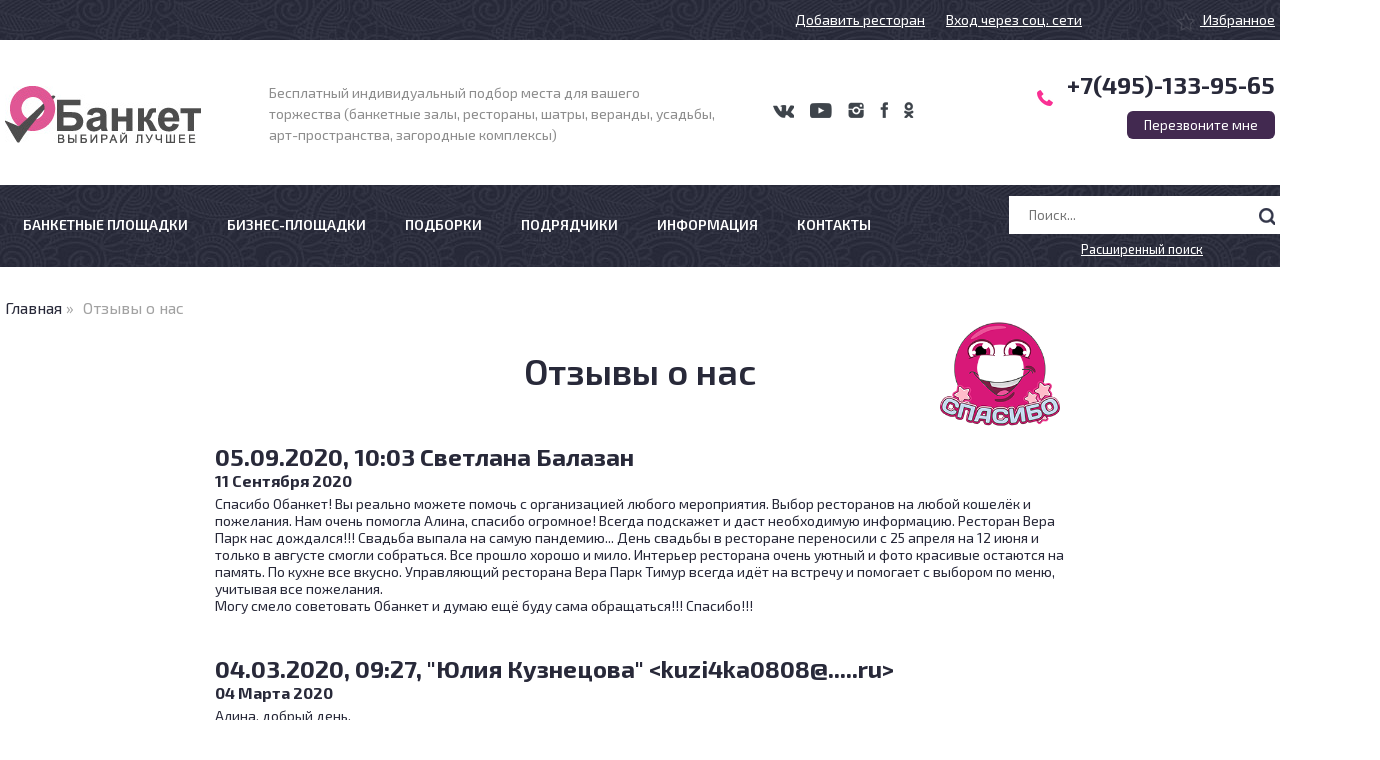

--- FILE ---
content_type: text/html; charset=UTF-8
request_url: https://obanket.ru/otzyvy
body_size: 17130
content:
<!DOCTYPE html>
<html>
  <head>
    <base href="https://obanket.ru/" />

    
    <meta http-equiv="Content-Type" content="text/html; charset=UTF-8" />

    <link href='//fonts.googleapis.com/css?family=Exo+2:400,100,100italic,200,200italic,300,300italic,400italic,500,500italic,600,600italic,700,700italic,800,800italic,900,900italic&subset=latin,cyrillic' rel='stylesheet' type='text/css'>
    <link rel="stylesheet" href="new/style.css">
    <link rel="stylesheet" href="new/adaptive2.css">
    <meta name="viewport" content="width=device-width, initial-scale=0.9, user-scalable=no"/>

    <!--[if lt IE 9]>
    <script src="http://html5shiv.googlecode.com/svn/trunk/html5.js"></script>
    <![endif]-->

    <link rel="stylesheet" type="text/css" href="css/jquery.fancybox.css" />
<script type="text/javascript" src="/assets/51417f01/jquery.min.js"></script>
<script type="text/javascript" src="/assets/51417f01/jquery.ba-bbq.min.js"></script>
<script type="text/javascript" src="/assets/51417f01/jquery.yiiactiveform.js"></script>
<script type="text/javascript" src="/assets/c746f651/js/bootstrap.bootbox.min.js"></script>
<script type="text/javascript" src="/assets/c746f651/js/bootstrap.min.js"></script>
<script type="text/javascript" src="js/jquery.fancybox.pack.js"></script>
<title>Отзывы о нас</title>

    <link rel="stylesheet" href="//cdnjs.cloudflare.com/ajax/libs/OwlCarousel2/2.3.4/assets/owl.carousel.min.css">
<link href="//cdn.bootcss.com/font-awesome/4.7.0/css/font-awesome.min.css" rel="stylesheet">

<!-- Yandex.Metrika counter -->
<script type="text/javascript" >
    (function (d, w, c) {
        (w[c] = w[c] || []).push(function() {
            try {
                w.yaCounter47367985 = new Ya.Metrika2({
                    id:47367985,
                    clickmap:true,
                    trackLinks:true,
                    accurateTrackBounce:true,
                    webvisor:true,
                    ecommerce:"dataLayer"
                });
            } catch(e) { }
        });

        var n = d.getElementsByTagName("script")[0],
            s = d.createElement("script"),
            f = function () { n.parentNode.insertBefore(s, n); };
        s.type = "text/javascript";
        s.async = true;
        s.src = "https://cdn.jsdelivr.net/npm/yandex-metrica-watch/tag.js";

        if (w.opera == "[object Opera]") {
            d.addEventListener("DOMContentLoaded", f, false);
        } else { f(); }
    })(document, window, "yandex_metrika_callbacks2");
</script>
<noscript><div><img src="https://mc.yandex.ru/watch/47367985" style="position:absolute; left:-9999px;" alt="" /></div></noscript>
<!-- /Yandex.Metrika counter -->
<!-- Global site tag (gtag.js) - Google Analytics -->
<script async src="https://www.googletagmanager.com/gtag/js?id=UA-112749121-1"></script>
<script>
    window.dataLayer = window.dataLayer || [];
    function gtag(){dataLayer.push(arguments);}
    gtag('js', new Date());

    gtag('config', 'UA-112749121-1');
</script>
<!-- Google Tag Manager -->
<script>
    (function(w,d,s,l,i){w[l]=w[l]||[];w[l].push({'gtm.start':
    new Date().getTime(),event:'gtm.js'});var f=d.getElementsByTagName(s)[0],
    j=d.createElement(s),dl=l!='dataLayer'?'&l='+l:'';j.async=true;j.src=
    'https://www.googletagmanager.com/gtm.js?id='+i+dl;f.parentNode.insertBefore(j,f);
    })(window,document,'script','dataLayer','GTM-NCGST33');
</script>
<!-- End Google Tag Manager -->  </head>
<body class="">
 <!-- Google Tag Manager (noscript) -->
  <noscript>
    <iframe src="//www.googletagmanager.com/ns.html?id=GTM-NCGST33"
      height="0" width="0" style="display:none;visibility:hidden"></iframe>
  </noscript>
<!-- End Google Tag Manager (noscript) -->
    <div class="top-line">
      <div class="wrap">
        <a class="fav-link" href="https://obanket.ru/request/object">Добавить ресторан</a>
        &nbsp;&nbsp;&nbsp;&nbsp;&nbsp;
                      <a href="#login-modal" data-remote="/site/ulogin" id="soc-auth-modal">Вход через соц. сети</a>
        
        &nbsp;&nbsp;&nbsp;&nbsp;&nbsp;
        <span class="hide"><img src="new/img/seen.png"> Вы недавно смотрели </span><span></span>
        <a class="fav-link" href="/favorites"><img src="new/img/fav.png"> Избранное</a>
      </div>
    </div>
    <header class="header">
      <div class="wrap">
        <div class="logo">
          <a href="/"><img src="new/img/logo.jpg"></a>
        </div>
        <div class="hide-not-desktop">
                          <div class="about">
                Бесплатный индивидуальный подбор места для вашего<br/>
                торжества (банкетные залы, рестораны, шатры, веранды, усадьбы,<br/>
                арт-пространства, загородные комплексы)
              </div>
                  </div>
        <div class="mobile-header clearfix">
          <a href="/" class="m-logo"></a>
          <div class="m-buttons">
            <a href="#callme-modal" data-toggle="popup" class="phone-icon"></a>
            <span class="sep"></span>
            <a href="/favorites" class="favorite-icon "></a>
            <span class="sep"></span>
            <a href="#" data-toggle="popup" class="menu-icon" id="m-menu-button"></a>
          </div>
        </div>
        <div class="phone">
          <span class="phone"><a href="tel:+7(495)-133-95-65" style="text-decoration:none">+7(495)-133-95-65</a> </span><br/>
          <button href="#callme-modal" data-toggle="popup">Перезвоните мне</button>
        </div>
        <div id="soc-icons">
          <a class="vk" href="https://vk.com/obanket_ru" target="_blank"></a>
          <a class="youtube" href="https://www.youtube.com/user/obanket" target="_blank"></a>
          <a class="inst" href="https://www.instagram.com/obanket.ru/" target="_blank"></a>
          <a class="fb" href="https://www.facebook.com/obanket/" target="_blank"></a>
          <a class="ok" href="http://ok.ru/group/53846570893558" target="_blank"></a>
        </div>
        <div class="user-links hide">
          <img src="new/img/lock.png"> <a href="#">Вход</a> / <a href="#">Регистрация</a>
        </div>
        <div class="clear"></div>
        <div class="hide-desktop m-desc">
          <b>Бесплатно</b> подбираем площадки для свадьбы, корпоратива, юбилея и любого банкета.
        </div>

        <div id="m-menu-wrapper">
            <div class="search " id="m-header-search">
    <form id="yw1" action="/banketnye_zaly" method="get">                    <div class="title">Поиск по сайту</div>
                <input name="name" placeholder="Поиск..." id="name" type="text" /><input type="submit" value="">
            </form></div>

        </div>
      </div>
    </header>
    <nav class="top-menu ">
      <div class="wrap">
        <nav>
            <ul 0="test" id="yw2">
<li><span></span><a href="/banketnye_zaly">Банкетные площадки</a></li>
<li><span></span><a href="/podborki/bizness">Бизнес-площадки</a>
<ul>
<li><a href="/podborki/bizness/lofti-dlya-meropriyatii">Лофты для мероприятий</a></li>
<li><a href="/podborki/bizness/bizness-hoteli">Бизнес-отели</a></li>
</ul>
</li>
<li><span></span><a href="/podborki">Подборки</a>
<ul>
<li><a href="/podborki/koprorativi">Корпоративы</a>
<ul>
<li><a href="/podborki/restorany-bankety-na-novyj-god">Новогодний корпоратив</a></li>
<li><a href="/podborki/koprorativi/restorani-banketnie-zali-na-23-fevralya">Корпоратив на 23 февраля</a></li>
<li><a href="/podborki/koprorativi/restorani-banketnie-zali-na-8-marta">Корпоратив на 8 марта</a></li>
<li><a href="/podborki/koprorativi/lofti-dlya-vecherinki">Лофты для вечеринки</a></li>
<li><a href="/podborki/koprorativi/karaoke-kluby">Караоке клубы</a></li>
<li><a href="/podborki/koprorativi/bolshie-zaly-dlya-korporativa">Большие залы</a></li>
<li><a href="/podborki/koprorativi/zimnie-shatry">Зимние шатры</a></li>
<li><a href="/podborki/koprorativi/zagorodnye-kompleksy">Загородные комплексы</a></li>
<li><a href="/podborki/koprorativi/zaly-so-scenoy">Залы со сценой</a></li>
<li><a href="/podborki/koprorativi/kluby">Клубы</a></li>
<li><a href="/podborki/banketnye-zaly-dlya-svadby/restorani-s-jivoi-muzikoi-i-tanspolom">Рестораны с живой музыкой</a></li>
</ul>
</li>
<li><a href="/podborki/banketnye-zaly-dlya-svadby">Свадьбы</a>
<ul>
<li><a href="/podborki/banketnye-zaly-dlya-svadby/restorany-u-vody">Рестораны у воды</a></li>
<li><a href="/podborki/banketnye-zaly-dlya-svadby/shatri-dlya-svadbi">Шатры для свадьбы</a></li>
<li><a href="/podborki/banketnye-zaly-dlya-svadby/restorani-s-verandoi-dlya-svadbi">Рестораны с верандой</a></li>
<li><a href="/podborki/banketnye-zaly-dlya-svadby/restoranya-s-registraciei">Рестораны со свадебной регистрацией</a></li>
<li><a href="/podborki/banketnye-zaly-dlya-svadby/restorany-dlya-svadbi-nedorogo">Недорогие варианты</a></li>
<li><a href="/podborki/banketnye-zaly-dlya-svadby/loft-dlya-svadbi">Лофты</a></li>
<li><a href="/podborki/banketnye-zaly-dlya-svadby/banketnie-zaly-dlya-kamernoi-svadbi">Камерная свадьба</a></li>
<li><a href="/podborki/banketnye-zaly-dlya-svadby/dvorcy-osobnyaki">Дворцы и особняки</a></li>
<li><a href="/podborki/banketnye-zaly-dlya-svadby/teplohody">Теплоходы</a></li>
<li><a href="/podborki/banketnye-zaly-dlya-svadby/usadbi-dlya-svadbi">Усадьбы</a></li>
<li><a href="/podborki/banketnye-zaly-dlya-svadby/cottagi-dlya-svadbi-v-podmoskovie">Коттеджи</a></li>
<li><a href="/podborki/banketnye-zaly-dlya-svadby/restorani-s-jivoi-muzikoi-i-tanspolom">Рестораны с живой музыкой</a></li>
</ul>
</li>
<li><a href="/podborki/yubilei">Юбилеи</a>
<ul>
<li><a href="/podborki/yubilei/lofti-na-den-rojdenia">Лофты на день рождения</a></li>
</ul>
</li>
<li><a href="/podborki/vipusknie">Выпускные</a></li>
<li><a href="/podborki/restorani-kafe-dlya-detskih-prazdnikov">Детские праздники</a>
<ul>
<li><a href="/podborki/restorani-kafe-dlya-detskih-prazdnikov/restorani-kafe-dlya-detskogo-dnya-rojdenia">Рестораны и кафе для детского дня рождения</a></li>
<li><a href="/podborki/lofti-dlya-detskogo-dnya-rojdenia">Лофты для детского дня рождения</a></li>
<li><a href="/podborki/restorani-kafe-dlya-detskih-prazdnikov/banketnie-zaly-s-detskoi-komnatoi">Заведения с детской комнатой</a></li>
</ul>
</li>
<li><a href="/podborki/po-kolichestvu-chelovek">По количеству человек</a>
<ul>
<li><a href="/podborki/po-kolichestvu-chelovek/na-20-chelovek">Рестораны и залы на 20 человек</a></li>
<li><a href="/podborki/po-kolichestvu-chelovek/na-40-chelovek">Рестораны и залы на 40 человек</a></li>
<li><a href="/podborki/po-kolichestvu-chelovek/na-50-chelovek">Рестораны и залы на 50 человек</a></li>
<li><a href="/podborki/po-kolichestvu-chelovek/na-80-chelovek">Рестораны и залы на 80 человек</a></li>
</ul>
</li>
<li><a href="/podborki/metro">По схеме метро</a></li>
<li><a href="/podborki/restorani">Рестораны</a>
<ul>
<li><a href="/podborki/restorani/banketnie-zaly-dlya-fursheta">Залы для фуршета</a></li>
<li><a href="/podborki/restorani/krasivie-restorani">Красивые рестораны</a></li>
<li><a href="/podborki/restorani/modnie-restorani-moskvi">Модные рестораны</a></li>
<li><a href="/podborki/restorani/novie-restorani-moskvi">Новые рестораны</a></li>
<li><a href="/podborki/restorani/restorani-bez-arendi">Рестораны без аренды</a></li>
<li><a href="/podborki/restorani/restorani-na-krishe-v-moskve">Рестораны на крыше</a></li>
<li><a href="/podborki/restorani/elitnie-lux-restorani-v-moskve">Элитные и люкс рестораны</a></li>
</ul>
</li>
<li><a href="/podborki/style-and-interior">По стилю и интерьеру</a>
<ul>
<li><a href="/podborki/style-and-interior/restorani-v-klassicheskom-stile">Рестораны в классическом стиле</a></li>
<li><a href="/podborki/style-and-interior/restorani-v-stile-barokko">Рестораны в стиле барокко</a></li>
<li><a href="/podborki/style-and-interior/restorani-v-vosochnom-stile">Рестораны в восточном стиле</a></li>
<li><a href="/podborki/style-and-interior/restorani-v-stile-provans">Рестораны в стиле прованс</a></li>
<li><a href="/podborki/style-and-interior/restorani-v-stile-shebbi-shik">Рестораны в стиле шебби шик</a></li>
</ul>
</li>
<li><a href="/podborki/cities">По городам Подмосковья</a></li>
</ul>
</li>
<li><span></span><a href="/showman">Подрядчики</a>
<ul>
<li><a href="/banketnye_zaly">Рестораны и банкетные залы</a></li>
<li><a href="/showman">Ведущие</a></li>
<li><a href="/artists">Артисты и Шоу</a></li>
<li><a href="/operators">Фотографы и операторы</a></li>
<li><a href="/decorators">Флористы и декораторы</a></li>
<li><a href="/oraganizatory">Организаторы мероприятий</a></li>
</ul>
</li>
<li><span></span><a href="/info">Информация</a>
<ul>
<li><a href="/info/partneram">Партнерам</a></li>
<li><a href="/o-kompanii">О компании</a>
<ul>
<li><a href="/o-kompanii/missiya">Миссия и ценности</a></li>
<li><a href="/o-kompanii/komanda">Наша команда</a></li>
</ul>
</li>
<li><a href="/uslugi/besplatnie-uslugi">Услуги</a>
<ul>
<li><a href="/uslugi/besplatnie-uslugi">Бесплатный подбор ресторана</a></li>
<li><a href="/uslugi/organizacia-prazdnika-pod-kluch">Организация праздников</a></li>
</ul>
</li>
<li><a href="/viseootzyvy">Видео отзывы</a></li>
<li><a href="/otzyvy">Отзывы о нас</a></li>
<li><a href="/info/politika">Политика конфиденциальности</a></li>
<li><a href="/news">Новости и статьи</a>
<ul>
<li><a href="/info/FAQ-wedding">FAQ для молодоженов</a></li>
<li><a href="/info/ih-svadba-mogla-ne-sostoyatsya">Их свадьба могла не состояться</a></li>
<li><a href="/info/gde-otmetit-korporativ-2018">Рейтинг лучших мест для проведения корпоратива</a></li>
<li><a href="/info/top-10-restoranov-dlya-korporativa">ТОП 10 ресторанов для корпоратива</a></li>
<li><a href="/info/kak-vibrat-restoran-dlya-svadbi">Как выбрать ресторан для свадьбы</a></li>
</ul>
</li>
</ul>
</li>
<li><span></span><a href="/kontakti.html">Контакты</a></li>
</ul>        </nav>
        <div class="search with-full-link" id="search">
    <form id="yw3" action="/banketnye_zaly" method="get">                <input name="name" placeholder="Поиск..." id="name" type="text" /><input type="submit" value="">
                <div class="full-link-wrapper">
            <span class="load-full-search" data-target="#full-search-wrapper">Расширенный поиск</span>
        </div>
            </form></div>

        <div class="clear"></div>
      </div>
    </nav>

    <div id="full-search-wrapper" class="hide search-area "></div>

    
    <div class="wrap breadcrumbs-wrap without-icons">
      <div class="navi">
        <div class="navi">
<a href="/">Главная</a> &raquo; <span>Отзывы о нас</span></div>      </div>
    </div>

    <main>
    <div class="wrap">
        <div class="inside-page">
            <h1 class="opinions-h1">Отзывы о нас
    <img alt="" src="http://obanket.ru/images/smiles/13-blagodarnoct.png">
</h1>  

    
<div id="opinions-list" class="list-view">
<div class="summary"></div>

<div class="items">
<div class="item">
    <div class="title clearfix">
        <div class="opinion-name">05.09.2020, 10:03 Светлана Балазан</div>
        <div class="opinion-date">11 Сентября 2020</div>
    </div>
    <div class="text">
        Спасибо Обанкет! Вы реально можете помочь с организацией любого мероприятия. Выбор ресторанов на любой кошелёк и пожелания. Нам очень помогла Алина, спасибо огромное! Всегда подскажет и даст необходимую информацию. Ресторан Вера Парк нас дождался!!! Свадьба выпала на самую пандемию... День свадьбы в ресторане переносили с 25 апреля на 12 июня  и только в августе смогли собраться. Все прошло хорошо и мило. Интерьер ресторана очень уютный и фото красивые остаются на память. По кухне все вкусно. Управляющий ресторана Вера Парк Тимур всегда идёт на встречу и помогает с выбором по меню, учитывая все пожелания. <br />
Могу смело советовать Обанкет и думаю ещё буду сама обращаться!!! Спасибо!!!<br />
                    </div>
</div>
<div class="item">
    <div class="title clearfix">
        <div class="opinion-name">04.03.2020, 09:27, &quot;Юлия Кузнецова&quot; &lt;kuzi4ka0808@.....ru&gt;</div>
        <div class="opinion-date">04 Марта 2020</div>
    </div>
    <div class="text">
        Алина, добрый день. <br />
Очень признательны Вам за помощь в выборе заведения для нашего торжества. В дальнейшем будем обращаться за помощью и советовать Вашу компанию нашим знакомым:)<br />
Ресторан &quot;Лен&quot; прекрасно подошел для нашей свадьбы из 30 человек. Уютное, милое заведение, с приятным интерьером в стиле &quot;Эко&quot; понравился всем гостям, без исключения.<br />
Особенно хочу отметить интересную подачу блюд. Еда была очень вкусная, все наелись, ушли сытые и довольные:) Отдельно хочу выделить жаровню:) Все было организовано четко, без каких-либо нареканий)<br />
Еще раз спасибо за помощь:) Нам и нашим гостям праздник запомнится на долго:)                    </div>
</div>
<div class="item">
    <div class="title clearfix">
        <div class="opinion-name">Кира</div>
        <div class="opinion-date">24 Января 2020</div>
    </div>
    <div class="text">
        Спасибо Алине за участие и помощь при выборе ресторана. Будем обращаться и впредь и советовать знакомым.<br />
Мы выбрали &quot;Колесо времени&quot; Орликов пер. Гостей было всего 9 человек, у нас был отдельный малый зал, с администратором Ольгой обговорили все вопросы, как-то, доставка своего алкоголя и торт кондитер привез тоже сразу в ресторан. <br />
По бюджету - мы уложились в ту сумму, на которую рассчитывали. Кухня понравилась, вкусно, на столе было не пусто, как мы переживали, а достойно))) Все ушли более чем сытые. На мой взгляд, были немного пережарены спринг роллы на горячую закуску. Но, это, думаю, на любителя.<br />
Официанты ребята молодцы. Все гости были присмотрены вовремя))))<br />
Спасибо. Наши молодые были очень довольны, а мы, соответственно, рады.                    </div>
</div>
<div class="item">
    <div class="title clearfix">
        <div class="opinion-name">Elizaveta Averina</div>
        <div class="opinion-date">08 Октября 2019</div>
    </div>
    <div class="text">
        Не описать словами, насколько мы рады, что остановили свой выбор на &quot;Пальмире&quot;. Это замечательный отель. Хочется выделить весь персонал отеля, начиная с ресепшена и заканчивая клинингом отеля. Для меня очень важную роль всегда играет сервис, который предоставляет отель и тёплое отношение каждого сотрудника к своим гостям. Здесь я хочу поставить 5+. Большое спасибо Диане и Алле, они сделали все возможное и невозможное, чтобы наш день был самым незабываемым. Хочется отметить их профессионализм, Диана и Алла были на связи и всегда входили в наше положение. Так же, хочется отметить Анастасию, она координировала наше мероприятие в течение дня, и всех официантов. Отдельное спасибо шеф-повару Юрию и всем сотрудникам, которые отвечали за кухню. Вся еда была очень вкусная, порции были неприлично большими. Все гости были приятно удивлены. Все остались в восторге! Отдельное спасибо кондитеру. Торт был ШИКАРНЫЙ. Другого слова не подобрать.<br />
<br />
Конечно же, спасибо большое Вам, Майя, что помогли с выбором. Обязательно буду рекомендовать, как отель, так и ваш сервис по подбору площадок для мероприятий.                            <ul class="opinion-attachments clearfix">
                            <li>
                    <a class="fancybox" href="http://obanket.ru/files/dd92e6347bd5a41cdcda4d8f510cb49e-c8f7b113715956bbd446eb34548f1eef.jpeg">
                                                <img src="http://obanket.ru/files/dd92e6347bd5a41cdcda4d8f510cb49e-c8f7b113715956bbd446eb34548f1eef-preview.jpeg" />
                                            </a>
                </li>
                            <li>
                    <a class="fancybox" href="http://obanket.ru/files/a4c8f87c2bc8e12e7cdc9e1b6d439b50-2729f11c29fb3282b3820f1e83c6f8d6.jpeg">
                                                <img src="http://obanket.ru/files/a4c8f87c2bc8e12e7cdc9e1b6d439b50-2729f11c29fb3282b3820f1e83c6f8d6-preview.jpeg" />
                                            </a>
                </li>
                            <li>
                    <a class="fancybox" href="http://obanket.ru/files/d81ce09a34baa0788758fb816f70ef40-a7f9ab5686fa777cc7667313913833f2.jpeg">
                                                <img src="http://obanket.ru/files/d81ce09a34baa0788758fb816f70ef40-a7f9ab5686fa777cc7667313913833f2-preview.jpeg" />
                                            </a>
                </li>
                        </ul>
            </div>
</div>
<div class="item">
    <div class="title clearfix">
        <div class="opinion-name">Светлана</div>
        <div class="opinion-date">22 Августа 2019</div>
    </div>
    <div class="text">
                                    <ul class="opinion-attachments clearfix">
                            <li>
                    <a class="fancybox" href="http://obanket.ru/files/57449b60d9a76a39c4fae0d12efa0f66-45753d09c7cd2066c60306f232ef46c4.PNG">
                                                <img src="http://obanket.ru/files/57449b60d9a76a39c4fae0d12efa0f66-45753d09c7cd2066c60306f232ef46c4-preview.PNG" />
                                            </a>
                </li>
                        </ul>
            </div>
</div>
<div class="item">
    <div class="title clearfix">
        <div class="opinion-name">Александр и Екатерина</div>
        <div class="opinion-date">22 Августа 2019</div>
    </div>
    <div class="text">
        Свадьба в ресторане &quot;Фэт Кэт&quot;.                            <ul class="opinion-attachments clearfix">
                            <li>
                    <a class="fancybox" href="http://obanket.ru/files/31be25373f57588d25b3f13d642361c6-978b60e3a81a31ad0d061281303f5c80.PNG">
                                                <img src="http://obanket.ru/files/31be25373f57588d25b3f13d642361c6-978b60e3a81a31ad0d061281303f5c80-preview.PNG" />
                                            </a>
                </li>
                        </ul>
            </div>
</div>
<div class="item">
    <div class="title clearfix">
        <div class="opinion-name">Айказ Маргарян</div>
        <div class="opinion-date">15 Августа 2019</div>
    </div>
    <div class="text">
        Майя, спасибо вам и вашей компании, за теплые слова и помощь в поиске места. Рекомендовать вашу компанию конечно буду)<br />
<br />
Относительно место проведения:<br />
- место очень красивое особенно летом<br />
- организация и обслуживание во время банкета - честно говоря среднее, несколько замечаний а там пусть люди сами делают выводы:<br />
- официанты работали спустя рукава, во время фуршета не вынесли все пиво которое было закуплено специально к фуршету, также шампанское не доливали во время фуршета хотя его было закуплено в изобилие и после свадьбы осталось много коробок<br />
- вынос блюд, организовано было плохо, хачапури вынесли холодным, и не на все столы положили их по два вида,<br />
- заказаны были фрукты, вынесли только на 3 стола, а всего в заказе было 9 столов, <br />
- напитки подавали не холодными, что в августе это просто катастрофа, не скажу что все напитки но многие, как нам говорили официанты холодильники не успевали охлаждать.<br />
-во время заказа меню нам хотели включить морс и минералку обязательно, (цены высокие), но мы отказались и настояли чтобы все напитки и алкоголь и соки были свои, они пошли навстречу.<br />
- хлеб - у них нет хлеба, вместо хлеба предлагают булочки маленькие, выходит очень дорого и не практично, мы настояли на своем хлебе и нам пошли навстречу.<br />
<br />
Администратора во время свадьбы редко видели, он чаще был на второй свадьбе которая была в шатре паралельно с нашей и никто не мог контролировать работу официантов.<br />
<br />
В целом все хорошо, совет будущим молодоженам - все четко расписать администратору, чтобы тот контролировал процесс подачи или нанимать человека кто будет за всем следить и контролировать.<br />
<br />
Место очень красивое и мы не пожалели, что выбрали его хоть и были замечания по обслуживанию.<br />
<br />
В общем советуем это место)<br />
<br />
Свадьба 10.08.2019 в Парк-отеле &quot;Домодедово&quot;.                    </div>
</div>
<div class="item">
    <div class="title clearfix">
        <div class="opinion-name">Вячеслав Иванович</div>
        <div class="opinion-date">15 Августа 2019</div>
    </div>
    <div class="text">
        Спасибо за  работу, Майя. Буду рекомендовать Вас!<br />
<br />
Юбилей 10.08.2019 в кафе &quot;Милленниум&quot;.                    </div>
</div>
<div class="item">
    <div class="title clearfix">
        <div class="opinion-name">Алена и Артем</div>
        <div class="opinion-date">07 Августа 2019</div>
    </div>
    <div class="text">
        Хочу поблагодарить Алину за проделанную работу. Благодаря Вам мы забронировали суперский ресторан &quot;SillyCat&quot;.                    </div>
</div>
<div class="item">
    <div class="title clearfix">
        <div class="opinion-name">Людмила</div>
        <div class="opinion-date">22 Июля 2019</div>
    </div>
    <div class="text">
        Огромное спасибо Вам, Алина, за подбор ресторана! Самим очень сложно подобрать место! <br />
<br />
У меня коллега выходит замуж, и она тоже в поисках площадки, и я посоветовала Вас:)                    </div>
</div>
</div>
<div class="pagination"><ul class="pagination" id="yw0"><a class="previous disabled" href="/o-kompanii/otzyvy?otzyvy=">&larr;</a>
<a class=" active" href="/o-kompanii/otzyvy?otzyvy=">1</a>
<a class="" href="/o-kompanii/otzyvy?otzyvy=&amp;page=2">2</a>
<a class="" href="/o-kompanii/otzyvy?otzyvy=&amp;page=3">3</a>
<a class="" href="/o-kompanii/otzyvy?otzyvy=&amp;page=4">4</a>
<a class="" href="/o-kompanii/otzyvy?otzyvy=&amp;page=5">5</a>
<a class="" href="/o-kompanii/otzyvy?otzyvy=&amp;page=6">6</a>
<a class="" href="/o-kompanii/otzyvy?otzyvy=&amp;page=7">7</a>
<a class="" href="/o-kompanii/otzyvy?otzyvy=&amp;page=8">8</a>
<a class="" href="/o-kompanii/otzyvy?otzyvy=&amp;page=9">9</a>
<a class="" href="/o-kompanii/otzyvy?otzyvy=&amp;page=10">10</a>
<a class="next" href="/o-kompanii/otzyvy?otzyvy=&amp;page=2">&rarr;</a></ul></div><div class="keys" style="display:none" title="/otzyvy"><span>48466</span><span>42667</span><span>41797</span><span>38724</span><span>37339</span><span>37338</span><span>37115</span><span>37097</span><span>36888</span><span>36500</span></div>
</div>
        <a class="btn btn-lg btn-success" href="#opinion-modal" data-toggle="popup">
            <span>Оставить отзыв</span>
        </a> 

        <style>
            .btn{text-decoration: none; border-bottom: solid 3px green;width: 269px;text-align: center;
                font-size: 18px;
                padding: 13px 0;margin: 4px auto; display: block}
            .captcha-wrapper{margin-top: 15px}
            .captcha-wrapper label{font-size: 14px; line-height: 20px;margin-bottom: 3px;display: inline-block}
            .captcha-wrapper input{}
            .captcha-wrapper img{ float: left;margin-left: 25px}
        </style>
                    
        <div id="opinion-modal" class="popup bid" >
            <a href="#" class="close"></a>
            <div class="big">            
            <div class="h1">Оставить отзыв</div>

                            <p>Для того, чтобы оставить отзыв - войдите на сайт</p>
                <script src="//ulogin.ru/js/ulogin.js"></script>
                <div id="uLogin-opinion" data-ulogin="display=panel;fields=first_name,last_name;providers=vkontakte,odnoklassniki,mailru,facebook;hidden=other;redirect_uri=https%3A%2F%2Fobanket.ru%2Fsite%2Fulogin%3Fredir%3D%252Fotzyvy%253Fopinion-modal%253D1"></div>
                        </div>
        </div>
        
                
                </div>
    </div>
</main>


    <footer class="footer">
    <div class="wrap">
        <div class="soc-links">
            <a class="vk" href="https://vk.com/obanket_ru" target="_blank"></a>
            <a class="youtube" href="https://www.youtube.com/user/obanket" target="_blank"></a>
            <a class="inst" href="https://www.instagram.com/obanket.ru/" target="_blank"></a>
            <a class="fb" href="https://www.facebook.com/obanket/" target="_blank"></a>
            <a class="ok" href="http://ok.ru/group/53846570893558" target="_blank"></a>
        </div>
        <div class="vk-groups">
            <script type="text/javascript" src="//vk.com/js/api/openapi.js?121"></script>

            <!-- VK Widget -->
            <div id="vk_groups"></div>
            <script type="text/javascript">
                VK.Widgets.Group("vk_groups", {mode: 0, width: "220", height: "400", color1: 'FFFFFF', color2: '2B587A', color3: '5B7FA6'}, 111413556);
            </script>
        </div>
        <nav class="bottom-menu">
            <ul class="col"><li class="main"><a href="/banketnye_zaly">Банкетные площадки</a></li></ul><ul class="col"><li class="main"><a href="/podborki/bizness">Бизнес-площадки</a></li><li><a href="podborki/bizness/lofti-dlya-meropriyatii">Лофты для мероприятий</a></li><li><a href="podborki/bizness/bizness-hoteli">Бизнес-отели</a></li></ul><ul class="col"><li class="main"><a href="/podborki">Подборки</a></li><li><a href="podborki/koprorativi">Корпоративы</a></li><li><a href="podborki/banketnye-zaly-dlya-svadby">Свадьбы</a></li><li><a href="podborki/yubilei">Юбилеи</a></li><li><a href="podborki/vipusknie">Выпускные</a></li><li><a href="podborki/restorani-kafe-dlya-detskih-prazdnikov">Детские праздники</a></li><li><a href="podborki/po-kolichestvu-chelovek">По количеству человек</a></li><li><a href="/podborki/metro">По схеме метро</a></li><li><a href="podborki/restorani">Рестораны</a></li><li><a href="podborki/style-and-interior">По стилю и интерьеру</a></li><li><a href="/podborki/cities">По городам Подмосковья</a></li><li class="main"><a href="/showman">Подрядчики</a></li><li><a href="/banketnye_zaly">Рестораны и банкетные залы</a></li><li><a href="/showman">Ведущие</a></li><li><a href="/artists">Артисты и Шоу</a></li><li><a href="/operators">Фотографы и операторы</a></li><li><a href="/decorators">Флористы и декораторы</a></li><li><a href="/oraganizatory">Организаторы мероприятий</a></li></ul><ul class="col"><li class="main"><a href="/info">Информация</a></li><li><a href="/info/partneram">Партнерам</a></li><li><a href="o-kompanii">О компании</a></li><li><a href="/uslugi/besplatnie-uslugi">Услуги</a></li><li><a href="/viseootzyvy">Видео отзывы</a></li><li><a href="otzyvy">Отзывы о нас</a></li><li><a href="info/politika">Политика конфиденциальности</a></li><li><a href="/news">Новости и статьи</a></li><li class="main"><a href="/kontakti.html">Контакты</a></li>        </nav>
    </div>
    <div class="border-block">
        <div class="logo">
            <img src="new/img/logo.png">
        </div>
        <div class="copy">
            <div class="wrapper">
            <span>© 2005-2021</span>
            </div>
        </div>
        <div class="contacts">
            <span>+7(495)-133-95-65</span>
            <a href="mailto:info@obanket.ru">info@obanket.ru</a>
        </div>
    </div>
</footer>

<script src='//www.google.com/recaptcha/api.js'></script>
<script type="text/javascript" src="new/js/template.js"></script>
<script type="text/javascript" src="new/js/lightslider.js"></script>
<script type="text/javascript" src="new/js/jquery.bxslider.min.js"></script>
<script type="text/javascript" src="new/js/jquery.jscrollpane.min.js"></script>
<script type="text/javascript" src="new/js/jquery.custom-scroll.js"></script>

<script src="//cdnjs.cloudflare.com/ajax/libs/OwlCarousel2/2.3.4/owl.carousel.min.js"></script>

<script>
    $('.owl-carousel').owlCarousel({
        items: 1,
        margin: 0,
        autoHeight: true,
        nav: true
    });
</script>

<div class="popupbg" ></div>


<div id="opinion-modal" class="modal hide fade">
    <div class="modal-header">
        <button type="button" class="close" data-dismiss="modal" aria-hidden="true">&times;</button>
        <h3>Оставить отзыв</h3>
    </div>
    <div class="modal-body">
        <form class="form-vertical" id="opinion-form" action="/otzyvy" method="post">        <label for="Opinion_name" class="required">Имя <span class="required">*</span></label><input class="box" name="Opinion[name]" id="Opinion_name" type="text" maxlength="255" /><span class="help-block error" id="Opinion_name_em_" style="display: none"></span>        <label for="Opinion_message" class="required">Сообщение <span class="required">*</span></label><textarea class="box span5" rows="5" name="Opinion[message]" id="Opinion_message"></textarea><span class="help-block error" id="Opinion_message_em_" style="display: none"></span>        
        <div class="captcha-wrapper">
            <label for="Opinion_captcha">Код с картинки</label>            <img src="/site/captcha" alt="captcha" class="captcha" />
            <input name="Opinion[captcha]" id="Opinion_captcha" type="text" />            <span class="help-block error" id="Opinion_captcha_em_" style="display: none"></span>        </div>
        
        <div class="buttons">
            <button type="submit" class="btn">Оставить отзыв</button>
        </div>
        </form>    </div>
</div>
<div id="login-modal" class="popup callme">
    <a href="#" class="close"></a>
	<div class="big">
	   Вход через соц. сети
	</div>
	
    <div class="modal-body">
        <div class="content modal-content">
            Подождите...
        </div>
    </div>
    
    <br />
    <br />
</div>

<div id="summer-2016-modal" class="popup callme">
    </div>

<script>
            districts = {"1":{"38":"\u0426\u0435\u043d\u0442\u0440\u0430\u043b\u044c\u043d\u044b\u0439","12":"\u0412\u043e\u0441\u0442\u043e\u0447\u043d\u044b\u0439","13":"\u0417\u0430\u043f\u0430\u0434\u043d\u044b\u0439","14":"\u0421\u0435\u0432\u0435\u0440\u043d\u044b\u0439","15":"\u042e\u0436\u043d\u044b\u0439","16":"\u0421\u0435\u0432\u0435\u0440\u043e-\u0432\u043e\u0441\u0442\u043e\u0447\u043d\u044b\u0439","17":"\u0421\u0435\u0432\u0435\u0440\u043e-\u0437\u0430\u043f\u0430\u0434\u043d\u044b\u0439","18":"\u042e\u0433\u043e-\u0432\u043e\u0441\u0442\u043e\u0447\u043d\u044b\u0439","19":"\u042e\u0433\u043e-\u0437\u0430\u043f\u0430\u0434\u043d\u044b\u0439","374":"\u0425\u0438\u043c\u043a\u0438","375":"\u041c\u044b\u0442\u0438\u0449\u0438","376":"\u0417\u0435\u043b\u0435\u043d\u043e\u0433\u0440\u0430\u0434","378":"\u041b\u044e\u0431\u0435\u0440\u0446\u044b","380":"\u0414\u043e\u043b\u0433\u043e\u043f\u0440\u0443\u0434\u043d\u044b\u0439","384":"\u041a\u0440\u0430\u0441\u043d\u043e\u0433\u043e\u0440\u0441\u043a","385":"\u0421\u043e\u043b\u043d\u0435\u0447\u043d\u043e\u0433\u043e\u0440\u0441\u043a","389":"\u041f\u043e\u0434\u043e\u043b\u044c\u0441\u043a","390":"\u041d\u043e\u0433\u0438\u043d\u0441\u043a","391":"\u0421\u0442\u0443\u043f\u0438\u043d\u043e","393":"\u041b\u0435\u043d\u0438\u043d\u0441\u043a\u0438\u0439","397":"\u041d\u043e\u0432\u043e\u043c\u043e\u0441\u043a\u043e\u0432\u0441\u043a\u0438\u0439","399":"\u0414\u043c\u0438\u0442\u0440\u043e\u0432","400":"\u0412\u043e\u0441\u043a\u0440\u0435\u0441\u0435\u043d\u0441\u043a","401":"\u0420\u0443\u0437\u0430","402":"\u0420\u0430\u043c\u0435\u043d\u0441\u043a\u043e\u0435","403":"\u0411\u0430\u043b\u0430\u0448\u0438\u0445\u0430","407":"\u0421\u0435\u0440\u0433\u0438\u0435\u0432 \u041f\u043e\u0441\u0430\u0434","408":"\u0414\u043e\u043c\u043e\u0434\u0435\u0434\u043e\u0432\u043e","411":"\u0411\u043e\u0440\u043e\u0432\u0441\u043a\u0438\u0439","413":"\u0428\u0430\u0442\u0443\u0440\u0430","415":"\u041a\u043e\u0440\u043e\u043b\u0435\u0432","416":"\u0415\u0433\u043e\u0440\u044c\u0435\u0432\u0441\u043a","418":"\u0418\u0441\u0442\u0440\u0430","422":"\u0420\u0435\u0443\u0442\u043e\u0432","424":"\u0421\u0435\u0440\u043f\u0443\u0445\u043e\u0432","425":"\u041f\u0443\u0448\u043a\u0438\u043d\u043e","427":"\u041e\u0434\u0438\u043d\u0446\u043e\u0432\u043e","430":"\u0422\u0440\u043e\u0438\u0446\u043a\u0438\u0439","448":"\u0416\u0443\u043a\u043e\u0432\u0441\u043a\u0438\u0439","449":"\u0417\u0432\u0435\u043d\u0438\u0433\u043e\u0440\u043e\u0434","453":"\u041b\u043e\u0431\u043d\u044f","458":"\u0429\u0435\u043b\u043a\u043e\u0432\u043e","459":"\u041a\u0440\u0430\u0441\u043d\u043e\u0430\u0440\u043c\u0435\u0439\u0441\u043a","463":"\u0422\u0440\u043e\u0438\u0446\u043a\u0438\u0439","499":"\u041a\u0430\u043b\u0443\u0436\u0441\u043a\u0430\u044f \u043e\u0431\u043b\u0430\u0441\u0442\u044c","504":"\u0427\u0435\u0445\u043e\u0432","520":"\u0429\u0435\u0440\u0431\u0438\u043d\u043a\u0430"},"20":{"11":"\u0426\u0435\u043d\u0442\u0440\u0430\u043b\u044c\u043d\u044b\u0439","21":"\u0410\u0434\u043c\u0438\u0440\u0430\u043b\u0442\u0435\u0439\u0441\u043a\u0438\u0439","22":"\u0412\u0430\u0441\u0438\u043b\u0435\u043e\u0441\u0442\u0440\u043e\u0432\u0441\u043a\u0438\u0439","23":"\u0412\u044b\u0431\u043e\u0440\u0433\u0441\u043a\u0438\u0439","24":"\u041a\u0430\u043b\u0438\u043d\u0438\u043d\u0441\u043a\u0438\u0439","25":"\u041a\u0438\u0440\u043e\u0432\u0441\u043a\u0438\u0439","26":"\u041a\u043e\u043b\u043f\u0438\u043d\u0441\u043a\u0438\u0439","27":"\u041a\u0440\u0430\u0441\u043d\u043e\u0433\u0432\u0430\u0440\u0434\u0435\u0439\u0441\u043a\u0438\u0439","28":"\u041a\u0440\u0430\u0441\u043d\u043e\u0441\u0435\u043b\u044c\u0441\u043a\u0438\u0439","29":"\u041a\u0440\u043e\u043d\u0448\u0442\u0430\u0434\u0442\u0441\u043a\u0438\u0439","30":"\u041a\u0443\u0440\u043e\u0440\u0442\u043d\u044b\u0439","31":"\u041c\u043e\u0441\u043a\u043e\u0432\u0441\u043a\u0438\u0439","32":"\u041d\u0435\u0432\u0441\u043a\u0438\u0439","33":"\u041f\u0435\u0442\u0440\u043e\u0433\u0440\u0430\u0434\u0441\u043a\u0438\u0439","34":"\u041f\u0435\u0442\u0440\u043e\u0434\u0432\u043e\u0440\u0446\u043e\u0432\u044b\u0439","35":"\u041f\u0440\u0438\u043c\u043e\u0440\u0441\u043a\u0438\u0439","36":"\u041f\u0443\u0448\u043a\u0438\u043d\u0441\u043a\u0438\u0439","37":"\u0424\u0440\u0443\u043d\u0437\u0435\u043d\u0441\u043a\u0438\u0439"}};
            metro = {"1":{"39":"\u0410\u0432\u0438\u0430\u043c\u043e\u0442\u043e\u0440\u043d\u0430\u044f","40":"\u0410\u0432\u0442\u043e\u0437\u0430\u0432\u043e\u0434\u0441\u043a\u0430\u044f","41":"\u0410\u043a\u0430\u0434\u0435\u043c\u0438\u0447\u0435\u0441\u043a\u0430\u044f","42":"\u0410\u043b\u0435\u043a\u0441\u0430\u043d\u0434\u0440\u043e\u0432\u0441\u043a\u0438\u0439 \u0441\u0430\u0434","43":"\u0410\u043b\u0435\u043a\u0441\u0435\u0435\u0432\u0441\u043a\u0430\u044f","44":"\u0410\u043b\u043c\u0430-\u0410\u0442\u0438\u043d\u0441\u043a\u0430\u044f","45":"\u0410\u043b\u0442\u0443\u0444\u044c\u0435\u0432\u043e","46":"\u0410\u043d\u043d\u0438\u043d\u043e","47":"\u0410\u0440\u0431\u0430\u0442\u0441\u043a\u0430\u044f","49":"\u0410\u044d\u0440\u043e\u043f\u043e\u0440\u0442","50":"\u0411\u0430\u0431\u0443\u0448\u043a\u0438\u043d\u0441\u043a\u0430\u044f","51":"\u0411\u0430\u0433\u0440\u0430\u0442\u0438\u043e\u043d\u043e\u0432\u0441\u043a\u0430\u044f","428":"\u0411\u0430\u043b\u0442\u0438\u0439\u0441\u043a\u0430\u044f","52":"\u0411\u0430\u0440\u0440\u0438\u043a\u0430\u0434\u043d\u0430\u044f","53":"\u0411\u0430\u0443\u043c\u0430\u043d\u0441\u043a\u0430\u044f","54":"\u0411\u0435\u0433\u043e\u0432\u0430\u044f","55":"\u0411\u0435\u043b\u043e\u0440\u0443\u0441\u0441\u043a\u0430\u044f","56":"\u0411\u0435\u043b\u044f\u0435\u0432\u043e","57":"\u0411\u0438\u0431\u0438\u0440\u0435\u0432\u043e","58":"\u0411\u0438\u0431\u043b\u0438\u043e\u0442\u0435\u043a\u0430 \u0438\u043c\u0435\u043d\u0438 \u041b\u0435\u043d\u0438\u043d\u0430","59":"\u0411\u0438\u0442\u0446\u0435\u0432\u0441\u043a\u0438\u0439 \u043f\u0430\u0440\u043a","60":"\u0411\u043e\u0440\u0438\u0441\u043e\u0432\u043e","61":"\u0411\u043e\u0440\u043e\u0432\u0438\u0446\u043a\u0430\u044f","492":"\u0411\u043e\u0440\u043e\u0432\u0441\u043a\u043e\u0435 \u0448\u043e\u0441\u0441\u0435","62":"\u0411\u043e\u0442\u0430\u043d\u0438\u0447\u0435\u0441\u043a\u0438\u0439 \u0441\u0430\u0434","63":"\u0411\u0440\u0430\u0442\u0438\u0441\u043b\u0430\u0432\u0441\u043a\u0430\u044f","64":"\u0411\u0443\u043b\u044c\u0432\u0430\u0440 \u0430\u0434\u043c\u0438\u0440\u0430\u043b\u0430 \u0423\u0448\u0430\u043a\u043e\u0432\u0430","65":"\u0411\u0443\u043b\u044c\u0432\u0430\u0440 \u0414\u043c\u0438\u0442\u0440\u0438\u044f \u0414\u043e\u043d\u0441\u043a\u043e\u0433\u043e","419":"\u0411\u0443\u043b\u044c\u0432\u0430\u0440 \u0420\u043e\u043a\u043e\u0441\u0441\u043e\u0432\u0441\u043a\u043e\u0433\u043e","66":"\u0411\u0443\u043d\u0438\u043d\u0441\u043a\u0430\u044f \u0430\u043b\u043b\u0435\u044f","429":"\u0411\u0443\u0442\u044b\u0440\u0441\u043a\u0430\u044f","67":"\u0412\u0430\u0440\u0448\u0430\u0432\u0441\u043a\u0430\u044f","68":"\u0412\u0414\u041d\u0425","436":"\u0412\u0435\u0440\u0445\u043d\u0438\u0435 \u041a\u043e\u0442\u043b\u044b","69":"\u0412\u043b\u0430\u0434\u044b\u043a\u0438\u043d\u043e","70":"\u0412\u043e\u0434\u043d\u044b\u0439 \u0441\u0442\u0430\u0434\u0438\u043e\u043d","71":"\u0412\u043e\u0439\u043a\u043e\u0432\u0441\u043a\u0430\u044f","72":"\u0412\u043e\u043b\u0433\u043e\u0433\u0440\u0430\u0434\u0441\u043a\u0438\u0439 \u043f\u0440\u043e\u0441\u043f\u0435\u043a\u0442","73":"\u0412\u043e\u043b\u0436\u0441\u043a\u0430\u044f","74":"\u0412\u043e\u043b\u043e\u043a\u043e\u043b\u0430\u043c\u0441\u043a\u0430\u044f","75":"\u0412\u043e\u0440\u043e\u0431\u044c\u0435\u0432\u044b \u0433\u043e\u0440\u044b","76":"\u0412\u044b\u0441\u0442\u0430\u0432\u043e\u0447\u043d\u0430\u044f","517":"\u0412\u044b\u0441\u0442\u0430\u0432\u043e\u0447\u043d\u044b\u0439 \u0446\u0435\u043d\u0442\u0440","77":"\u0412\u044b\u0445\u0438\u043d\u043e","490":"\u0413\u043e\u0432\u043e\u0440\u043e\u0432\u043e","510":"\u0414\u0430\u0432\u044b\u0434\u043a\u043e\u0432\u043e","78":"\u0414\u0435\u043b\u043e\u0432\u043e\u0439 \u0446\u0435\u043d\u0442\u0440","79":"\u0414\u0438\u043d\u0430\u043c\u043e","80":"\u0414\u043c\u0438\u0442\u0440\u043e\u0432\u0441\u043a\u0430\u044f","81":"\u0414\u043e\u0431\u0440\u044b\u043d\u0438\u043d\u0441\u043a\u0430\u044f","82":"\u0414\u043e\u043c\u043e\u0434\u0435\u0434\u043e\u0432\u0441\u043a\u0430\u044f","83":"\u0414\u043e\u0441\u0442\u043e\u0435\u0432\u0441\u043a\u0430\u044f","84":"\u0414\u0443\u0431\u0440\u043e\u0432\u043a\u0430","85":"\u0416\u0443\u043b\u0435\u0431\u0438\u043d\u043e","507":"\u0417\u044e\u0437\u0438\u043d\u043e","86":"\u0417\u044f\u0431\u043b\u0438\u043a\u043e\u0432\u043e","87":"\u0418\u0437\u043c\u0430\u0439\u043b\u043e\u0432\u0441\u043a\u0430\u044f","88":"\u041a\u0430\u043b\u0443\u0436\u0441\u043a\u0430\u044f","89":"\u041a\u0430\u043d\u0442\u0435\u043c\u0438\u0440\u043e\u0432\u0441\u043a\u0430\u044f","90":"\u041a\u0430\u0445\u043e\u0432\u0441\u043a\u0430\u044f","91":"\u041a\u0430\u0448\u0438\u0440\u0441\u043a\u0430\u044f","92":"\u041a\u0438\u0435\u0432\u0441\u043a\u0430\u044f","93":"\u041a\u0438\u0442\u0430\u0439-\u0433\u043e\u0440\u043e\u0434","94":"\u041a\u043e\u0436\u0443\u0445\u043e\u0432\u0441\u043a\u0430\u044f","95":"\u041a\u043e\u043b\u043e\u043c\u0435\u043d\u0441\u043a\u0430\u044f","464":"\u041a\u043e\u043c\u043c\u0443\u043d\u0430\u0440\u043a\u0430","96":"\u041a\u043e\u043c\u0441\u043e\u043c\u043e\u043b\u044c\u0441\u043a\u0430\u044f","97":"\u041a\u043e\u043d\u044c\u043a\u043e\u0432\u043e","412":"\u041a\u043e\u0442\u0435\u043b\u044c\u043d\u0438\u043a\u0438","98":"\u041a\u0440\u0430\u0441\u043d\u043e\u0433\u0432\u0430\u0440\u0434\u0435\u0439\u0441\u043a\u0430\u044f","99":"\u041a\u0440\u0430\u0441\u043d\u043e\u043f\u0440\u0435\u0441\u043d\u0435\u043d\u0441\u043a\u0430\u044f","100":"\u041a\u0440\u0430\u0441\u043d\u043e\u0441\u0435\u043b\u044c\u0441\u043a\u0430\u044f","101":"\u041a\u0440\u0430\u0441\u043d\u044b\u0435 \u0432\u043e\u0440\u043e\u0442\u0430","102":"\u041a\u0440\u0435\u0441\u0442\u044c\u044f\u043d\u0441\u043a\u0430\u044f \u0437\u0430\u0441\u0442\u0430\u0432\u0430","103":"\u041a\u0440\u043e\u043f\u043e\u0442\u043a\u0438\u043d\u0441\u043a\u0430\u044f","104":"\u041a\u0440\u044b\u043b\u0430\u0442\u0441\u043a\u043e\u0435","435":"\u041a\u0440\u044b\u043c\u0441\u043a\u0430\u044f","105":"\u041a\u0443\u0437\u043d\u0435\u0446\u043a\u0438\u0439 \u043c\u043e\u0441\u0442","106":"\u041a\u0443\u0437\u044c\u043c\u0438\u043d\u043a\u0438","107":"\u041a\u0443\u043d\u0446\u0435\u0432\u0441\u043a\u0430\u044f","108":"\u041a\u0443\u0440\u0441\u043a\u0430\u044f","109":"\u041a\u0443\u0442\u0443\u0437\u043e\u0432\u0441\u043a\u0430\u044f","110":"\u041b\u0435\u043d\u0438\u043d\u0441\u043a\u0438\u0439 \u043f\u0440\u043e\u0441\u043f\u0435\u043a\u0442","404":"\u041b\u0435\u0440\u043c\u043e\u043d\u0442\u043e\u0432\u0441\u043a\u0438\u0439 \u043f\u0440\u043e\u0441\u043f\u0435\u043a\u0442","524":"\u041b\u0438\u0430\u043d\u043e\u0437\u043e\u0432\u043e","460":"\u041b\u043e\u043c\u043e\u043d\u043e\u0441\u043e\u0432\u0441\u043a\u0438\u0439 \u043f\u0440\u043e\u0441\u043f\u0435\u043a\u0442","111":"\u041b\u0443\u0431\u044f\u043d\u043a\u0430","442":"\u041b\u0443\u0436\u043d\u0438\u043a\u0438","112":"\u041b\u044e\u0431\u043b\u0438\u043d\u043e","113":"\u041c\u0430\u0440\u043a\u0441\u0438\u0441\u0442\u0441\u043a\u0430\u044f","114":"\u041c\u0430\u0440\u044c\u0438\u043d\u0430 \u0440\u043e\u0449\u0430","115":"\u041c\u0430\u0440\u044c\u0438\u043d\u043e","116":"\u041c\u0430\u044f\u043a\u043e\u0432\u0441\u043a\u0430\u044f","117":"\u041c\u0435\u0434\u0432\u0435\u0434\u043a\u043e\u0432\u043e","118":"\u041c\u0435\u0436\u0434\u0443\u043d\u0430\u0440\u043e\u0434\u043d\u0430\u044f","119":"\u041c\u0435\u043d\u0434\u0435\u043b\u0435\u0435\u0432\u0441\u043a\u0430\u044f","485":"\u041c\u0438\u043d\u0441\u043a\u0430\u044f","120":"\u041c\u0438\u0442\u0438\u043d\u043e","488":"\u041c\u0438\u0447\u0443\u0440\u0438\u043d\u0441\u043a\u0438\u0439 \u043f\u0440\u043e\u0441\u043f\u0435\u043a\u0442","498":"\u041c\u043d\u0451\u0432\u043d\u0438\u043a\u0438","121":"\u041c\u043e\u043b\u043e\u0434\u0435\u0436\u043d\u0430\u044f","533":"\u041c\u043e\u0441\u043a\u0432\u0430-\u0421\u0438\u0442\u0438","122":"\u041c\u044f\u043a\u0438\u043d\u0438\u043d\u043e","123":"\u041d\u0430\u0433\u0430\u0442\u0438\u043d\u0441\u043a\u0430\u044f","124":"\u041d\u0430\u0433\u043e\u0440\u043d\u0430\u044f","497":"\u041d\u0430\u0440\u043e\u0434\u043d\u043e\u0435 \u043e\u043f\u043e\u043b\u0447\u0435\u043d\u0438\u0435","125":"\u041d\u0430\u0445\u0438\u043c\u043e\u0432\u0441\u043a\u0438\u0439 \u043f\u0440\u043e\u0441\u043f\u0435\u043a\u0442","126":"\u041d\u043e\u0432\u043e\u0433\u0438\u0440\u0435\u0435\u0432\u043e","127":"\u041d\u043e\u0432\u043e\u043a\u043e\u0441\u0438\u043d\u043e","128":"\u041d\u043e\u0432\u043e\u043a\u0443\u0437\u043d\u0435\u0446\u043a\u0430\u044f","493":"\u041d\u043e\u0432\u043e\u043f\u0435\u0440\u0435\u0434\u0435\u043b\u043a\u0438\u043d\u043e","129":"\u041d\u043e\u0432\u043e\u0441\u043b\u043e\u0431\u043e\u0434\u0441\u043a\u0430\u044f","130":"\u041d\u043e\u0432\u043e\u044f\u0441\u0435\u043d\u0435\u0432\u0441\u043a\u0430\u044f","131":"\u041d\u043e\u0432\u044b\u0435 \u0427\u0435\u0440\u0435\u043c\u0443\u0448\u043a\u0438","489":"\u041e\u0437\u0435\u0440\u043d\u0430\u044f","443":"\u041e\u043a\u0440\u0443\u0436\u043d\u0430\u044f","132":"\u041e\u043a\u0442\u044f\u0431\u0440\u044c\u0441\u043a\u0430\u044f","133":"\u041e\u043a\u0442\u044f\u0431\u0440\u044c\u0441\u043a\u043e\u0435 \u043f\u043e\u043b\u0435","465":"\u041e\u043b\u044c\u0445\u043e\u0432\u0430\u044f","503":"\u041e\u043f\u0430\u043b\u0438\u0445\u0430","134":"\u041e\u0440\u0435\u0445\u043e\u0432\u043e","135":"\u041e\u0442\u0440\u0430\u0434\u043d\u043e\u0435","136":"\u041e\u0445\u043e\u0442\u043d\u044b\u0439 \u0440\u044f\u0434","137":"\u041f\u0430\u0432\u0435\u043b\u0435\u0446\u043a\u0430\u044f","501":"\u041f\u0430\u0432\u0448\u0438\u043d\u043e","434":"\u041f\u0430\u043d\u0444\u0438\u043b\u043e\u0432\u0441\u043a\u0430\u044f","138":"\u041f\u0430\u0440\u043a \u043a\u0443\u043b\u044c\u0442\u0443\u0440\u044b","139":"\u041f\u0430\u0440\u043a \u041f\u043e\u0431\u0435\u0434\u044b","140":"\u041f\u0430\u0440\u0442\u0438\u0437\u0430\u043d\u0441\u043a\u0430\u044f","141":"\u041f\u0435\u0440\u0432\u043e\u043c\u0430\u0439\u0441\u043a\u0430\u044f","142":"\u041f\u0435\u0440\u043e\u0432\u043e","508":"\u041f\u0435\u0442\u0440\u043e\u0432\u0441\u043a\u0438\u0439 \u043f\u0430\u0440\u043a","143":"\u041f\u0435\u0442\u0440\u043e\u0432\u0441\u043a\u043e-\u0420\u0430\u0437\u0443\u043c\u043e\u0432\u0441\u043a\u0430\u044f","144":"\u041f\u0435\u0447\u0430\u0442\u043d\u0438\u043a\u0438","145":"\u041f\u0438\u043e\u043d\u0435\u0440\u0441\u043a\u0430\u044f","146":"\u041f\u043b\u0430\u043d\u0435\u0440\u043d\u0430\u044f","441":"\u041f\u043b\u043e\u0449\u0430\u0434\u044c \u0413\u0430\u0433\u0430\u0440\u0438\u043d\u0430","147":"\u041f\u043b\u043e\u0449\u0430\u0434\u044c \u0418\u043b\u044c\u0438\u0447\u0430","148":"\u041f\u043b\u043e\u0449\u0430\u0434\u044c \u0420\u0435\u0432\u043e\u043b\u044e\u0446\u0438\u0438","149":"\u041f\u043e\u043b\u0435\u0436\u0430\u0435\u0432\u0441\u043a\u0430\u044f","150":"\u041f\u043e\u043b\u044f\u043d\u043a\u0430","151":"\u041f\u0440\u0430\u0436\u0441\u043a\u0430\u044f","152":"\u041f\u0440\u0435\u043e\u0431\u0440\u0430\u0436\u0435\u043d\u0441\u043a\u0430\u044f \u043f\u043b\u043e\u0449\u0430\u0434\u044c","477":"\u041f\u0440\u043e\u043a\u0448\u0438\u043d\u043e","153":"\u041f\u0440\u043e\u043b\u0435\u0442\u0430\u0440\u0441\u043a\u0430\u044f","154":"\u041f\u0440\u043e\u0441\u043f\u0435\u043a\u0442 \u0412\u0435\u0440\u043d\u0430\u0434\u0441\u043a\u043e\u0433\u043e","155":"\u041f\u0440\u043e\u0441\u043f\u0435\u043a\u0442 \u041c\u0438\u0440\u0430","156":"\u041f\u0440\u043e\u0444\u0441\u043e\u044e\u0437\u043d\u0430\u044f","157":"\u041f\u0443\u0448\u043a\u0438\u043d\u0441\u043a\u0430\u044f","158":"\u041f\u044f\u0442\u043d\u0438\u0446\u043a\u043e\u0435 \u0448\u043e\u0441\u0441\u0435","487":"\u0420\u0430\u043c\u0435\u043d\u043a\u0438","462":"\u0420\u0430\u0441\u0441\u043a\u0430\u0437\u043e\u0432\u043a\u0430","159":"\u0420\u0435\u0447\u043d\u043e\u0439 \u0432\u043e\u043a\u0437\u0430\u043b","160":"\u0420\u0438\u0436\u0441\u043a\u0430\u044f","161":"\u0420\u0438\u043c\u0441\u043a\u0430\u044f","420":"\u0420\u0443\u043c\u044f\u043d\u0446\u0435\u0432\u043e","162":"\u0420\u044f\u0437\u0430\u043d\u0441\u043a\u0438\u0439 \u043f\u0440\u043e\u0441\u043f\u0435\u043a\u0442","163":"\u0421\u0430\u0432\u0435\u043b\u043e\u0432\u0441\u043a\u0430\u044f","421":"\u0421\u0430\u043b\u0430\u0440\u044c\u0435\u0432\u043e","164":"\u0421\u0432\u0438\u0431\u043b\u043e\u0432\u043e","165":"\u0421\u0435\u0432\u0430\u0441\u0442\u043e\u043f\u043e\u043b\u044c\u0441\u043a\u0430\u044f","466":"\u0421\u0435\u043b\u0438\u0433\u0435\u0440\u0441\u043a\u0430\u044f","166":"\u0421\u0435\u043c\u0435\u043d\u043e\u0432\u0441\u043a\u0430\u044f","167":"\u0421\u0435\u0440\u043f\u0443\u0445\u043e\u0432\u0441\u043a\u0430\u044f","168":"\u0421\u043b\u0430\u0432\u044f\u043d\u0441\u043a\u0438\u0439 \u0431\u0443\u043b\u044c\u0432\u0430\u0440","169":"\u0421\u043c\u043e\u043b\u0435\u043d\u0441\u043a\u0430\u044f","171":"\u0421\u043e\u043a\u043e\u043b","172":"\u0421\u043e\u043a\u043e\u043b\u044c\u043d\u0438\u043a\u0438","491":"\u0421\u043e\u043b\u043d\u0446\u0435\u0432\u043e","173":"\u0421\u043f\u043e\u0440\u0442\u0438\u0432\u043d\u0430\u044f","174":"\u0421\u0440\u0435\u0442\u0435\u043d\u0441\u043a\u0438\u0439 \u0431\u0443\u043b\u044c\u0432\u0430\u0440","175":"\u0421\u0442\u0440\u043e\u0433\u0438\u043d\u043e","176":"\u0421\u0442\u0443\u0434\u0435\u043d\u0447\u0435\u0441\u043a\u0430\u044f","177":"\u0421\u0443\u0445\u0430\u0440\u0435\u0432\u0441\u043a\u0430\u044f","178":"\u0421\u0445\u043e\u0434\u043d\u0435\u043d\u0441\u043a\u0430\u044f","179":"\u0422\u0430\u0433\u0430\u043d\u0441\u043a\u0430\u044f","180":"\u0422\u0432\u0435\u0440\u0441\u043a\u0430\u044f","181":"\u0422\u0435\u0430\u0442\u0440\u0430\u043b\u044c\u043d\u0430\u044f","182":"\u0422\u0435\u043a\u0441\u0442\u0438\u043b\u044c\u0449\u0438\u043a\u0438","483":"\u0422\u0435\u043b\u0435\u0446\u0435\u043d\u0442\u0440","516":"\u0422\u0435\u043b\u0435\u0446\u0435\u043d\u0442\u0440","183":"\u0422\u0435\u043f\u043b\u044b\u0439\u0421\u0442\u0430\u043d","450":"\u0422\u0435\u0445\u043d\u043e\u043f\u0430\u0440\u043a","184":"\u0422\u0438\u043c\u0438\u0440\u044f\u0437\u0435\u0432\u0441\u043a\u0430\u044f","185":"\u0422\u0440\u0435\u0442\u044c\u044f\u043a\u043e\u0432\u0441\u043a\u0430\u044f","405":"\u0422\u0440\u043e\u043f\u0430\u0440\u0435\u0432\u043e","186":"\u0422\u0440\u0443\u0431\u043d\u0430\u044f","187":"\u0422\u0443\u043b\u044c\u0441\u043a\u0430\u044f","188":"\u0422\u0443\u0440\u0433\u0435\u043d\u0435\u0432\u0441\u043a\u0430\u044f","189":"\u0422\u0443\u0448\u0438\u043d\u0441\u043a\u0430\u044f","509":"\u0423\u0433\u0440\u0435\u0448\u0441\u043a\u0430\u044f","484":"\u0423\u043b. \u0410\u043a\u0430\u0434\u0435\u043c\u0438\u043a\u0430 \u041a\u043e\u0440\u043e\u043b\u0435\u0432\u0430","190":"\u0423\u043b\u0438\u0446\u0430 1905\u0433\u043e\u0434\u0430","515":"\u0423\u043b\u0438\u0446\u0430 \u0410\u043a\u0430\u0434\u0435\u043c\u0438\u043a\u0430 \u041a\u043e\u0440\u043e\u043b\u0435\u0432\u0430","191":"\u0423\u043b\u0438\u0446\u0430 \u0410\u043a\u0430\u0434\u0435\u043c\u0438\u043a\u0430 \u042f\u043d\u0433\u0435\u043b\u044f","192":"\u0423\u043b\u0438\u0446\u0430 \u0413\u043e\u0440\u0447\u0430\u043a\u043e\u0432\u0430","514":"\u0423\u043b\u0438\u0446\u0430 \u0421\u0435\u0440\u0433\u0435\u044f \u042d\u0439\u0437\u0435\u043d\u0448\u0442\u0435\u0439\u043d\u0430","194":"\u0423\u043b\u0438\u0446\u0430 \u0421\u043a\u043e\u0431\u0435\u043b\u0435\u0432\u0441\u043a\u0430\u044f","195":"\u0423\u043b\u0438\u0446\u0430 \u0421\u0442\u0430\u0440\u043e\u043a\u0430\u0447\u0430\u043b\u043e\u0432\u0441\u043a\u0430\u044f","196":"\u0423\u043d\u0438\u0432\u0435\u0440\u0441\u0438\u0442\u0435\u0442","523":"\u0424\u0438\u0437\u0442\u0435\u0445","461":"\u0424\u0438\u043b\u0430\u0442\u043e\u0432 \u043b\u0443\u0433","197":"\u0424\u0438\u043b\u0435\u0432\u0441\u043a\u0438\u0439 \u043f\u0430\u0440\u043a","198":"\u0424\u0438\u043b\u0438","482":"\u0424\u043e\u043d\u0432\u0438\u0437\u0438\u043d\u0441\u043a\u0430\u044f","199":"\u0424\u0440\u0443\u043d\u0437\u0435\u043d\u0441\u043a\u0430\u044f","454":"\u0425\u043e\u0432\u0440\u0438\u043d\u043e","455":"\u0425\u043e\u0440\u043e\u0448\u0435\u0432\u043e","200":"\u0426\u0430\u0440\u0438\u0446\u044b\u043d\u043e","201":"\u0426\u0432\u0435\u0442\u043d\u043e\u0439 \u0431\u0443\u043b\u044c\u0432\u0430\u0440","496":"\u0426\u0421\u041a\u0410","202":"\u0427\u0435\u0440\u043a\u0438\u0437\u043e\u0432\u0441\u043a\u0430\u044f","203":"\u0427\u0435\u0440\u0442\u0430\u043d\u043e\u0432\u0441\u043a\u0430\u044f","204":"\u0427\u0435\u0445\u043e\u0432\u0441\u043a\u0430\u044f","205":"\u0427\u0438\u0441\u0442\u044b\u0435 \u043f\u0440\u0443\u0434\u044b","206":"\u0427\u043a\u0430\u043b\u043e\u0432\u0441\u043a\u0430\u044f","207":"\u0428\u0430\u0431\u043e\u043b\u043e\u0432\u0441\u043a\u0430\u044f","495":"\u0428\u0435\u043b\u0435\u043f\u0438\u0445\u0430","208":"\u0428\u0438\u043f\u0438\u043b\u043e\u0432\u0441\u043a\u0430\u044f","209":"\u0428\u043e\u0441\u0441\u0435 \u042d\u043d\u0442\u0443\u0437\u0438\u0430\u0441\u0442\u043e\u0432","210":"\u0429\u0435\u043b\u043a\u043e\u0432\u0441\u043a\u0430\u044f","211":"\u0429\u0443\u043a\u0438\u043d\u0441\u043a\u0430\u044f","212":"\u042d\u043b\u0435\u043a\u0442\u0440\u043e\u0437\u0430\u0432\u043e\u0434\u0441\u043a\u0430\u044f","213":"\u042e\u0433\u043e-\u0417\u0430\u043f\u0430\u0434\u043d\u0430\u044f","214":"\u042e\u0436\u043d\u0430\u044f","215":"\u042f\u0441\u0435\u043d\u0435\u0432\u043e","525":"\u042f\u0445\u0440\u043e\u043c\u0441\u043a\u0430\u044f"},"20":{"216":"\u0410\u0432\u0442\u043e\u0432\u043e","217":"\u0410\u0434\u043c\u0438\u0440\u0430\u043b\u0442\u0435\u0439\u0441\u043a\u0430\u044f","218":"\u0410\u043a\u0430\u0434\u0435\u043c\u0438\u0447\u0435\u0441\u043a\u0430\u044f","219":"\u0411\u0430\u043b\u0442\u0438\u0439\u0441\u043a\u0430\u044f","220":"\u0411\u0443\u0445\u0430\u0440\u0435\u0441\u0442\u0441\u043a\u0430\u044f","221":"\u0412\u0430\u0441\u0438\u043b\u0435\u043e\u0441\u0442\u0440\u043e\u0432\u0441\u043a\u0430\u044f","222":"\u0412\u043b\u0430\u0434\u0438\u043c\u0438\u0440\u0441\u043a\u0430\u044f","223":"\u0412\u043e\u043b\u043a\u043e\u0432\u0441\u043a\u0430\u044f","224":"\u0412\u044b\u0431\u043e\u0440\u0433\u0441\u043a\u0430\u044f","225":"\u0413\u043e\u0440\u044c\u043a\u043e\u0432\u0441\u043a\u0430\u044f","226":"\u0413\u043e\u0441\u0442\u0438\u043d\u044b\u0439 \u0434\u0432\u043e\u0440","227":"\u0413\u0440\u0430\u0436\u0434\u0430\u043d\u0441\u043a\u0438\u0439 \u043f\u0440\u043e\u0441\u043f\u0435\u043a\u0442","228":"\u0414\u0435\u0432\u044f\u0442\u043a\u0438\u043d\u043e","229":"\u0414\u043e\u0441\u0442\u043e\u0435\u0432\u0441\u043a\u0430\u044f","230":"\u0415\u043b\u0438\u0437\u0430\u0440\u043e\u0432\u0441\u043a\u0430\u044f","231":"\u0417\u0432\u0451\u0437\u0434\u043d\u0430\u044f","232":"\u0417\u0432\u0435\u043d\u0438\u0433\u043e\u0440\u043e\u0434\u0441\u043a\u0430\u044f","233":"\u041a\u0438\u0440\u043e\u0432\u0441\u043a\u0438\u0439 \u0437\u0430\u0432\u043e\u0434","234":"\u041a\u043e\u043c\u0435\u043d\u0434\u0430\u043d\u0442\u0441\u043a\u0438\u0439 \u043f\u0440\u043e\u0441\u043f\u0435\u043a\u0442","235":"\u041a\u0440\u0435\u0441\u0442\u043e\u0432\u0441\u043a\u0438\u0439 \u043e\u0441\u0442\u0440\u043e\u0432","236":"\u041a\u0443\u043f\u0447\u0438\u043d\u043e","237":"\u041b\u0430\u0434\u043e\u0436\u0441\u043a\u0430\u044f","238":"\u041b\u0435\u043d\u0438\u043d\u0441\u043a\u0438\u0439 \u043f\u0440\u043e\u0441\u043f\u0435\u043a\u0442","239":"\u041b\u0435\u0441\u043d\u0430\u044f","240":"\u041b\u0438\u0433\u043e\u0432\u0441\u043a\u0438\u0439 \u043f\u0440\u043e\u0441\u043f\u0435\u043a\u0442","241":"\u041b\u043e\u043c\u043e\u043d\u043e\u0441\u043e\u0432\u0441\u043a\u0430\u044f","242":"\u041c\u0430\u044f\u043a\u043e\u0432\u0441\u043a\u0430\u044f","243":"\u041c\u0435\u0436\u0434\u0443\u043d\u0430\u0440\u043e\u0434\u043d\u0430\u044f","244":"\u041c\u043e\u0441\u043a\u043e\u0432\u0441\u043a\u0430\u044f","245":"\u041c\u043e\u0441\u043a\u043e\u0432\u0441\u043a\u0438\u0435 \u0432\u043e\u0440\u043e\u0442\u0430","246":"\u041d\u0430\u0440\u0432\u0441\u043a\u0430\u044f","247":"\u041d\u0435\u0432\u0441\u043a\u0438\u0439 \u043f\u0440\u043e\u0441\u043f\u0435\u043a\u0442","248":"\u041d\u043e\u0432\u043e\u0447\u0435\u0440\u043a\u0430\u0441\u0441\u043a\u0430\u044f","249":"\u041e\u0431\u0432\u043e\u0434\u043d\u044b\u0439 \u043a\u0430\u043d\u0430\u043b","250":"\u041e\u0431\u0443\u0445\u043e\u0432\u043e","251":"\u041e\u0437\u0435\u0440\u043a\u0438","252":"\u041f\u0430\u0440\u043a \u041f\u043e\u0431\u0435\u0434\u044b","253":"\u041f\u0430\u0440\u043d\u0430\u0441","254":"\u041f\u0435\u0442\u0440\u043e\u0433\u0440\u0430\u0434\u0441\u043a\u0430\u044f","255":"\u041f\u0438\u043e\u043d\u0435\u0440\u0441\u043a\u0430\u044f","256":"\u041f\u043b\u043e\u0449\u0430\u0434\u044c \u0410\u043b\u0435\u043a\u0441\u0430\u043d\u0434\u0440\u0430 \u041d\u0435\u0432\u0441\u043a\u043e\u0433\u043e","257":"\u041f\u043b\u043e\u0449\u0430\u0434\u044c \u0410\u043b\u0435\u043a\u0441\u0430\u043d\u0434\u0440\u0430 \u041d\u0435\u0432\u0441\u043a\u043e\u0433\u043e","258":"\u041f\u043b\u043e\u0449\u0430\u0434\u044c \u0412\u043e\u0441\u0441\u0442\u0430\u043d\u0438\u044f","259":"\u041f\u043b\u043e\u0449\u0430\u0434\u044c \u041b\u0435\u043d\u0438\u043d\u0430","260":"\u041f\u043b\u043e\u0449\u0430\u0434\u044c \u041c\u0443\u0436\u0435\u0441\u0442\u0432\u0430","261":"\u041f\u043e\u043b\u0438\u0442\u0435\u0445\u043d\u0438\u0447\u0435\u0441\u043a\u0430\u044f","262":"\u041f\u0440\u0438\u043c\u043e\u0440\u0441\u043a\u0430\u044f","263":"\u041f\u0440\u043e\u043b\u0435\u0442\u0430\u0440\u0441\u043a\u0430\u044f","264":"\u041f\u0440\u043e\u0441\u043f\u0435\u043a\u0442 \u0411\u043e\u043b\u044c\u0448\u0435\u0432\u0438\u043a\u043e\u0432","265":"\u041f\u0440\u043e\u0441\u043f\u0435\u043a\u0442 \u0412\u0435\u0442\u0435\u0440\u0430\u043d\u043e\u0432","266":"\u041f\u0440\u043e\u0441\u043f\u0435\u043a\u0442 \u041f\u0440\u043e\u0441\u0432\u0435\u0449\u0435\u043d\u0438\u044f","267":"\u041f\u0443\u0448\u043a\u0438\u043d\u0441\u043a\u0430\u044f","268":"\u0420\u044b\u0431\u0430\u0446\u043a\u043e\u0435","269":"\u0421\u0430\u0434\u043e\u0432\u0430\u044f","270":"\u0421\u0435\u043d\u043d\u0430\u044f \u043f\u043b\u043e\u0449\u0430\u0434\u044c","271":"\u0421\u043f\u0430\u0441\u0441\u043a\u0430\u044f","272":"\u0421\u043f\u043e\u0440\u0442\u0438\u0432\u043d\u0430\u044f","273":"\u0421\u0442\u0430\u0440\u0430\u044f \u0414\u0435\u0440\u0435\u0432\u043d\u044f","274":"\u0422\u0435\u0445\u043d\u043e\u043b\u043e\u0433\u0438\u0447\u0435\u0441\u043a\u0438\u0439 \u0438\u043d\u0441\u0442\u0438\u0442\u0443\u0442","275":"\u0422\u0435\u0445\u043d\u043e\u043b\u043e\u0433\u0438\u0447\u0435\u0441\u043a\u0438\u0439 \u0438\u043d\u0441\u0442\u0438\u0442\u0443\u0442","276":"\u0423\u0434\u0435\u043b\u044c\u043d\u0430\u044f","277":"\u0423\u043b\u0438\u0446\u0430 \u0414\u044b\u0431\u0435\u043d\u043a\u043e","278":"\u0424\u0440\u0443\u043d\u0437\u0435\u043d\u0441\u043a\u0430\u044f","279":"\u0427\u0451\u0440\u043d\u0430\u044f \u0440\u0435\u0447\u043a\u0430","280":"\u0427\u0435\u0440\u043d\u044b\u0448\u0435\u0432\u0441\u043a\u0430\u044f","281":"\u0427\u043a\u0430\u043b\u043e\u0432\u0441\u043a\u0430\u044f","282":"\u042d\u043b\u0435\u043a\u0442\u0440\u043e\u0441\u0438\u043b\u0430"}};
</script>
    <!-- BEGIN JIVOSITE CODE {literal} -->
    <script type='text/javascript'>
        (function () {
            var widget_id = 'B5SreMW0ND';
            var s = document.createElement('script');
            s.type = 'text/javascript';
            s.async = true;
            s.src = '//code.jivosite.com/script/widget/' + widget_id;
            var ss = document.getElementsByTagName('script')[0];
            ss.parentNode.insertBefore(s, ss);
        })();</script>
    <!-- {/literal} END JIVOSITE CODE -->

<!--    <script type="text/javascript" src="//cdn.callbackhunter.com/cbh.js?hunter_code=fdbdfcffd0b8b9e1407ec78c49ee266e" charset="UTF-8"></script> -->


    <!-- Google Code for Remarketing Tag -->
    <!-- Remarketing tags may not be associated with personally identifiable information or placed on pages related to sensitive categories. See more information and instructions on how to setup the tag on: http://google.com/ads/remarketingsetup ->
        <script type="text/javascript">
            /* <![CDATA[ */
            var google_conversion_id = 974058319;
            var google_custom_params = window.google_tag_params;
            var google_remarketing_only = true;
            /* ]]> */
        </script>
        <script type="text/javascript" src="//www.googleadservices.com/pagead/conversion.js"></script>
        <noscript>
            <div style="display:inline;">
            <img height="1" width="1" style="border-style:none;" alt="" src="//googleads.g.doubleclick.net/pagead/viewthroughconversion/974058319/?value=0&amp;guid=ON&amp;script=0"/>
            </div>
        </noscript>
    /Google Code for Remarketing Tag -->
 <!--   <script type="text/javascript" src="//cdn.callbackhunter.com/cbh.js?hunter_code=fdbdfcffd0b8b9e1407ec78c49ee266e" charset="UTF-8"></script> -->

    
    <script id="amo_social_button_script" async="async" src="https://gso.amocrm.ru/js/button.js"> </script>


 <!-- Yandex.Metrika counter -->
<script type="text/javascript" >
    (function (d, w, c) {
        (w[c] = w[c] || []).push(function() {
            try {
                w.yaCounter23709418 = new Ya.Metrika({
                    id:23709418,
                    clickmap:true,
                    trackLinks:true,
                    accurateTrackBounce:true,
                    webvisor:true
                });
            } catch(e) { }
        });

        var n = d.getElementsByTagName("script")[0],
            s = d.createElement("script"),
            f = function () { n.parentNode.insertBefore(s, n); };
        s.type = "text/javascript";
        s.async = true;
        s.src = "https://mc.yandex.ru/metrika/watch.js";

        if (w.opera == "[object Opera]") {
            d.addEventListener("DOMContentLoaded", f, false);
        } else { f(); }
    })(document, window, "yandex_metrika_callbacks");
</script>
<noscript><div><img src="https://mc.yandex.ru/watch/23709418" style="position:absolute; left:-9999px;" alt="" /></div></noscript>
<!-- /Yandex.Metrika counter -->
  <script type="text/javascript" src="/assets/2590832c/listview/jquery.yiilistview.js"></script>
<script type="text/javascript" src="/js/jquery.maskedinput.min.js"></script>
<script type="text/javascript">
/*<![CDATA[*/
jQuery(function($) {
jQuery('a[rel="tooltip"]').tooltip();
jQuery('a[rel="popover"]').popover();
jQuery('#opinions-list').yiiListView({'ajaxUpdate':[],'ajaxVar':'ajax','pagerClass':'pagination','loadingClass':'list-view-loading','sorterClass':'sorter','enableHistory':false,'afterAjaxUpdate':function() {
			jQuery('.popover').remove();
			jQuery('a[rel="popover"]').popover();
			jQuery('.tooltip').remove();
			jQuery('a[rel="tooltip"]').tooltip();
		}});
$(".telmask").mask("+7 (999) 999-99-99");
jQuery('#opinion-form').yiiactiveform({'validateOnSubmit':true,'validateOnChange':false,'afterValidate':function(form, data, hasError) {
                    if(hasError && data.Opinion_captcha) {
                        form.find("img.captcha").click();
                    }
                    return true;
                },'attributes':[{'id':'Opinion_name','inputID':'Opinion_name','errorID':'Opinion_name_em_','model':'Opinion','name':'Opinion[name]','enableAjaxValidation':true,'inputContainer':'div.control-group'},{'id':'Opinion_message','inputID':'Opinion_message','errorID':'Opinion_message_em_','model':'Opinion','name':'Opinion[message]','enableAjaxValidation':true,'inputContainer':'div.control-group'},{'id':'Opinion_captcha','inputID':'Opinion_captcha','errorID':'Opinion_captcha_em_','model':'Opinion','name':'Opinion[captcha]','enableAjaxValidation':true,'inputContainer':'div.control-group'}],'errorCss':'error'});
});
/*]]>*/
</script>
</body>
</html>


--- FILE ---
content_type: text/css
request_url: https://obanket.ru/new/style.css
body_size: 112515
content:
@charset "UTF-8";
.button_confirm {
  border: 1px solid #44bb6e;
  line-height: 30px;
  text-align: center;
  margin: 10px 10px 10px 10px;
  border-radius: 3px;
  color: #44bb6e;
  background: #fff;
}

.filter_btm {
  background: yellow;
  color: #222;
  line-height: 35px;
  position: fixed;
  right: 0;
  top: 50%;
  transform: translateY(-50%);
  /* text-align: center; */
  font-size: 24px;
  box-sizing: content-box;
  display: block;
  width: 39px;
  text-align: center;
  z-index: 100;
}

.up {
  text-transform: uppercase;
}

.none {
  text-decoration: none;
}

.bold {
  font-weight: bold;
}

body, html {
  width: 100%;
  height: 100%;
}

body {
  background: #fff;
  overflow-x: hidden;
  text-align: center;
  font-family: 'Exo 2', sans-serif;
  font-size: 14px;
  color: #282939;
}

th, td {
  font-family: 'Exo 2', sans-serif;
  font-size: 14px;
  color: #282939;
}

body, form, object, h1, h2, h3, h4, h5, h6, p, .good-desc span {
  margin: 0;
  padding: 0;
}

img {
  border: none;
}

table {
  border: none;
  border-collapse: collapse;
}

table td {
  padding: 0;
}

table th {
  text-align: center !important;
}

a {
  color: #282939;
}

a:hover {
  text-decoration: none;
}

input, textarea, button {
  margin: 0;
  font-family: 'Exo 2', sans-serif;
}

section, header, footer, nav, main {
  display: block;
}

.clear {
  clear: both;
}

.wrap {
  width: 1270px;
  margin: 0 auto;
  text-align: left;
}

.wrap.big {
  width: 1350px;
}

.wrap.print {
  width: 1300px;
}

.top-line {
  height: 40px;
  background: url("img/pattern.jpg");
}

.top-line .wrap {
  text-align: right;
  line-height: 40px;
  color: #86878d;
}

.top-line .wrap img {
  vertical-align: middle;
  margin-right: 5px;
}

.top-line .wrap span {
  margin: 0 37px;
}

.header {
  height: 145px;
}

.header .logo {
  float: left;
  line-height: 145px;
}

.header .logo img {
  vertical-align: middle;
}

.header .about {
  float: left;
  color: #8d8d8d;
  padding: 42px 0 0 68px;
  line-height: 150%;
}

.header div.phone {
  float: right;
  font-weight: bold;
  font-size: 24px;
  padding: 30px 0 0 30px;
  background: url("img/phone.png") no-repeat;
  background-position: 0 50px;
  text-align: right;
}

.header .phone button {
  width: 148px;
  height: 28px;
  background: #422950;
  border: 0;
  cursor: pointer;
  color: #fff;
  border-radius: 6px;
  margin-top: 12px;
}

.header .user-links {
  line-height: 145px;
  float: right;
  padding-right: 110px;
}

.header .user-links a {
  font-size: 16px;
  text-decoration: none;
}

.header .user-links img {
  vertical-align: middle;
  margin-right: 8px;
}

.top-menu {
  height: 82px;
  min-width: 1270px;
  background: url("img/pattern.jpg");
  position: relative;
  z-index: 180;
}

.top-menu.nobg {
  background: transparent;
}

.top-menu nav {
  float: left;
}

.top-menu nav ul {
  padding: 0;
  margin: 23px 0 0;
  list-style: none;
}

.top-menu nav ul li {
  display: inline-block;
  position: relative;
}

.top-menu nav ul li:hover a, .top-menu nav ul li.active a {
  border: 3px solid #f92e92;
  border-bottom: 3px solid transparent;
}

.top-menu nav ul li:hover a:before, .top-menu nav ul li.active a:before {
  content: "";
  display: block;
  position: absolute;
  height: 3px;
  background: #f92e92;
  left: -3px;
  bottom: -3px;
  width: calc(40%);
}

.top-menu nav ul li:hover a:after, .top-menu nav ul li.active a:after {
  content: "";
  display: block;
  position: absolute;
  height: 3px;
  background: #f92e92;
  right: -3px;
  bottom: -3px;
  width: calc(40%);
}

.top-menu nav ul li:hover span, .top-menu nav ul li.active span, .top-menu nav ul li:hover ul {
  display: block;
}

.top-menu nav a {
  text-decoration: none;
  text-transform: uppercase;
  color: #fff;
  font-weight: 600;
  display: block;
  padding: 5px 15px 7px;
  border: 3px solid transparent;
  position: relative;
}

.top-menu nav ul li span {
  display: none;
  width: 72px;
  height: 7px;
  position: absolute;
  background: url("img/menu-hover.png");
  bottom: -4px;
  left: 50%;
  margin-left: -36px;
}

.top-menu nav ul li ul {
  position: absolute;
  width: 256px;
  background: url("img/submenu.jpg");
  padding: 30px 20px 30px 30px;
  margin-left: -30px;
  display: none;
  z-index: 2;
  margin-top: 4px;
}

.top-menu nav ul li ul li {
  display: block;
  margin-bottom: 6px;
}

.top-menu nav ul li ul li.active > a, .top-menu nav ul li ul li:hover > a {
  color: #f92e92;
}

.top-menu nav ul li ul li a {
  border: 0 !important;
}

.top-menu nav ul li ul li a:before, .top-menu nav ul li ul li a:after {
  display: none !important;
}

.top-menu nav ul li ul li ul {
  position: absolute;
  width: 256px;
  background: url("img/submenu.jpg");
  padding: 30px 20px 30px 30px;
  margin-left: 230px;
  display: none;
  z-index: 2;
  margin-top: -58px;
  display: none !important;
}

.top-menu nav ul li ul li:hover ul {
  display: block !important;
}

.search {
  line-height: 52px;
}

.top-menu .search {
  float: right;
}

.search input[type='text'] {
  width: 280px;
  height: 38px;
  background: #fff;
  padding: 0;
  text-indent: 20px;
  border: 0;
  margin-top: 11px;
}

.search input[type='submit'] {
  width: 16px;
  height: 17px;
  background: url("img/submit.png") no-repeat;
  cursor: pointer;
  margin-left: -30px;
  border: 0;
  vertical-align: middle;
}

.top-menu .search .full-link-wrapper {
  line-height: 16px;
  text-align: center;
  font-size: 13px;
}

.top-menu .search .full-link-wrapper span {
  color: white;
  text-decoration: underline;
  cursor: pointer;
}

.top-menu .search .full-link-wrapper span:hover {
  text-decoration: none;
}

.navi {
  height: 82px;
  line-height: 82px;
  font-size: 16px;
  color: #a2a2a2;
  /*clear: both;*/
}

.navi .icons {
  float: right;
}

.navi .icons img {
  margin-left: 15px;
}

.navi span {
  margin: 0 5px;
}

.navi a {
  text-decoration: none;
}

h1 {
  text-align: center;
  font-weight: 600;
  font-size: 48px;
  margin-bottom: 50px;
}

.zag {
  text-align: center;
  font-weight: 600;
  font-size: 36px;
  margin-bottom: 50px;
}

.zag.small {
  font-size: 30px;
}

.site-content {
  display: flex;
}

@media (max-width: 1030px) {
  .site-content {
    flex-wrap: wrap;
  }
  .site-content .left-side-form {
    margin-top: 0;
  }
  .site-content .left-side-content {
    flex: 0 0 100%;
    margin-right: 0;
  }
}

.left-side-content {
  width: 305px;
  margin-right: 15px;
}

.main-content-section {
  width: 950px;
}

.filter-search {
  text-align: center;
}

.filter-search .item {
  /*width: 240px;*/
  width: 284px;
  text-align: left;
  border-bottom: 1px solid #cbcbcb;
  font-size: 16px;
  padding-left: 2px;
  padding: 25px 0 15px;
  margin: 0 auto;
  position: relative;
}

.filter-search .item span {
  cursor: pointer;
}

.filter-search .item img {
  vertical-align: middle;
  margin-left: 4px;
}

.filter-search .item .submenu {
  position: absolute;
  background: #fff;
  width: 250px;
  z-index: 2;
  box-shadow: #bebebe 4px 4px 8px, #bebebe -4px -4px 8px;
  top: 60px;
  display: none;
}

.filter-search .item .submenu.non-scroll {
  height: auto;
  padding-top: 15px;
  padding-bottom: 10px;
}

.filter-search .item .submenu .input {
  text-align: center;
}

.filter-search .item .submenu.show {
  display: block;
}

.filter-search .item .submenu:before {
  content: "";
  display: block;
  width: 34px;
  height: 13px;
  position: absolute;
  background: url("img/submenu.png");
  top: -13px;
  left: 70px;
}

.filter-search .item .submenu .content {
  padding: 0 35px;
  line-height: 160%;
  max-height: 350px;
}

.filter-search .item .submenu .content a {
  font-size: 16px;
  text-decoration: none;
}

.filter-search .item .submenu .content a.checked {
  color: #f92e92;
  background: url("img/checked.png") no-repeat right center;
  padding-right: 30px;
}

.filter-search button {
  font-size: 18px;
  color: #fff;
  border: 0;
  cursor: pointer;
  width: 170px;
  height: 54px;
  background: #f92e92;
  border-bottom: 3px solid #b21f68;
  margin-top: 40px;
  border-radius: 8px;
}

.filter-search .prefilter {
  position: relative;
  margin-top: 10px;
}

.filter-search .prefilter i {
  position: absolute;
  top: 10px;
  left: 10px;
  color: #555;
}

.filter-search .prefilter input {
  padding-right: 0px !important;
  padding-left: 30px !important;
  width: 155px !important;
}

.left-side-form {
  width: 305px;
  background: url("img/left-side-form.jpg");
  margin-top: 98px;
  padding-bottom: 35px;
}

.left-side-form .content {
  padding: 40px 25px 0 25px;
  color: #fff;
}

.left-side-form .text-block {
  padding: 0px 20px;
}

.left-side-form .content .big {
  font-size: 24px;
  font-weight: 600;
  margin-bottom: 20px;
}

.left-side-form .content p, .left-side-form .content .good-desc span {
  margin-bottom: 20px;
}

.good-desc .left-side-form .content span {
  margin-bottom: 20px;
}

.left-side-form .content form {
  padding-top: 20px;
}

.left-side-form .content form input[type='text'] {
  width: 100%;
  height: 48px;
  background: #fff;
  padding: 0;
  text-indent: 20px;
  border: 0;
  margin: 0 0px 12px 0px;
}

.left-side-form .content form input[type='submit'] {
  font-size: 18px;
  color: #fff;
  border: 0;
  cursor: pointer;
  width: 100%;
  height: 54px;
  background: #f92e92;
  border-bottom: 3px solid #b21f68;
  border-radius: 8px;
  margin: 20px 0px 0 0px;
}

.catalog-list.big .item:nth-child(3n) {
  margin: 0 15px 15px 0;
}

.catalog-list.big .item:nth-child(3n+1) {
  clear: none;
}

.catalog-list.big .item:nth-child(4n) {
  margin: 0 0 15px 0;
}

.catalog-list.big .item:nth-child(4n+1) {
  clear: both;
}

.catalog-list .item {
  float: left;
  width: 306px;
  margin: 0 15px 15px 0;
  background: #f8f8f8;
  position: relative;
}

.catalog-list .item .owl-nav {
  position: absolute;
  top: 50%;
  left: 0;
  transform: translateY(-50%);
  width: 100%;
  height: 33px;
}

.catalog-list .item .owl-nav button {
  background: rgba(244, 1, 128, 0.7) !important;
  position: absolute;
  color: #fff !important;
  display: block;
  font-size: 25px !important;
}

.catalog-list .item .owl-nav button.owl-next {
  right: 0;
  padding: 5px 10px !important;
}

.catalog-list .item .owl-nav button.owl-prev {
  right: left;
  padding: 5px 10px !important;
}

/*
  ================
  ==CATALOG-LIST==
  ================
*/
.catalog-body .catalog-list .item img {
  width: 100%;
}

.catalog-body .catalog-list .item:hover {
  background: url("img/pattern.jpg");
}

.catalog-body .catalog-list .item:hover .content > .name {
  color: #fff;
}

.favorite {
  position: absolute;
  top: 10px;
  right: 10px;
  z-index: 10;
}

.favorite > a {
  font-size: 2rem;
  padding: 5px;
  background: #fff;
  border-radius: 5px;
  box-shadow: 1px 1px 22px #666;
}

.favorite:hover > a {
  color: #999 !important;
}

.favorite > a.add {
  color: #999;
}

.favorite > a.remove {
  color: #ff289b;
}

.favorite:hover > a.fa.fa-star {
  color: #ff289b !important;
}

@media (min-width: 768px) {
  .catalog-list .item:hover a:not(.add-to-favorite) {
    color: white !important;
  }
}

@media (max-width: 767px) {
  .catalog-list .item:hover .param span {
    color: #222 !important;
  }
}

.catalog-list .item:nth-child(3n) {
  margin: 0 0 15px 0;
}

.catalog-list .item:nth-child(3n+1) {
  clear: both;
}

.catalog-list.four .item:nth-child(3n) {
  margin: 0 15px 15px 0;
}

.catalog-list.four .item:nth-child(3n+1) {
  clear: none;
}

.catalog-list.four .item:nth-child(4n) {
  margin: 0 0 15px 0;
}

.catalog-list.four .item:nth-child(4n+1) {
  clear: both;
}

.catalog-list .item a {
  text-decoration: none;
}

.catalog-list .item a.name {
  text-decoration: none;
  display: inline-block;
}

.catalog-list .item a.name:hover {
  text-decoration: underline;
}

.catalog-list .item .param a {
  text-decoration: none;
}

.catalog-list .item .param a:hover {
  text-decoration: underline;
}

.catalog-list .item:hover .param span {
  color: white;
}

.catalog-list .item img {
  max-width: 100%;
  width: 306px;
  height: 229.5px;
}

.catalog-list .item .content {
  padding: 20px 20px 0 20px;
  font-size: 16px;
  line-height: 160%;
  color: #8d8d8d;
}

.pp {
  margin-bottom: 20px;
  font-size: .95em;
  line-height: 1.2em;
}

.catalog-list .item .content .name {
  font-size: 24px;
  font-weight: 600;
  margin-bottom: 15px;
  color: #303030;
}

.catalog-list .item .content span {
  font-weight: 600;
  color: #303030;
}

.catalog-list .item .content .param {
  width: 226px;
  height: 24px;
  color: #999;
}

.catalog-list .item .content .price {
  width: 180px;
  height: 60px;
  line-height: 60px;
  background: url("img/price.png");
  font-weight: bold;
  font-size: 24px;
  color: #fff;
  text-indent: 22px;
  margin: 15px 0;
}

.catalog-list .button {
  text-align: center;
  padding-top: 40px;
}

.catalog-list .button a {
  width: 196px;
  height: 37px;
  border: 0;
  cursor: pointer;
  border-radius: 6px;
  font-size: 18px;
  color: #fff;
  background: #292a3a;
  border-bottom: 3px solid #5a5b76;
  display: inline-block;
  text-decoration: none;
  padding-top: 17px;
}

.pagination {
  text-align: center;
  line-height: 180px;
}

.pagination a {
  font-size: 16px;
  text-decoration: none;
  color: #919191;
  margin: 0 10px;
}

.pagination a.active {
  font-size: 24px;
  color: #303030;
}

.bottom-text {
  text-align: center;
  font-size: 18px;
  color: #575757;
  padding: 0;
}

.bottom-text.catalog-why-text ul li {
  list-style-type: decimal;
}

.bottom-text.mtop {
  /*margin: 60px 0;*/
  margin: -80px 0 40px 0;
  text-align: left;
  padding-left: 0;
}

.bottom-text span {
  display: block;
  font-size: 36px;
  color: #282939;
  font-weight: 600;
  margin-bottom: 20px;
}

.good-page {
  padding: 0px 0px 0px 0px;
  position: relative;
}

.remove-favourites {
  position: absolute;
  right: 50px;
  top: -50px;
}

.good-photos {
  width: 660px;
  float: left;
  position: relative;
  margin-right: -100px;
}

.good-photos .price {
  position: absolute;
  right: -19px;
  top: -5px;
  width: 180px;
  height: 60px;
  line-height: 60px;
  background: url("img/price.png");
  font-weight: bold;
  font-size: 24px;
  color: #fff;
  text-indent: 22px;
  z-index: 2;
}

.good-photos .sp-slides {
  margin-left: -120px;
}

.good-photos .sp-left-thumbnails.sp-has-pointer .sp-selected-thumbnail:before, .good-photos .sp-left-thumbnails.sp-has-pointer .sp-selected-thumbnail:after {
  display: none;
}

.good-info {
  float: right;
  width: 480px;
}

.good-info .name {
  font-weight: 600;
  font-size: 36px;
  margin-bottom: 30px;
  text-align: left;
}

.good-info .bill-desc {
  margin-bottom: 20px;
}

.good-info .col {
  float: left;
  width: 44%;
  margin-right: 6%;
  font-size: 16px;
  color: #8d8d8d;
}

.good-info .col span {
  font-weight: 600;
  display: block;
  color: #303030;
  margin: 4px 0 12px;
}

.good-info .col a {
  text-decoration: none;
}

.good-info .col a:hover {
  text-decoration: underline;
}

.good-info .buttons {
  padding: 30px 0;
}

.good-info .buttons a {
  width: 227px;
  height: 71px;
  font-size: 18px;
  color: #fff;
  cursor: pointer;
  display: block;
  text-decoration: none;
}

.good-info .buttons a.date {
  float: left;
  background: url("img/date.png");
}

.good-info .buttons a.kupon {
  float: right;
  background: url("img/kupon.png");
}

.good-info .buttons a span {
  padding: 10px 0 0 68px;
  display: block;
}

.good-info .buttons .clear {
  height: 0;
}

.good-info .buttons .snoska {
  width: 100%;
  height: auto;
  color: #8d8d8d;
  cursor: default;
  font-size: 16px;
  padding: 35px 0 0 10px;
  line-height: 150%;
}

.good-info .snoska {
  color: #8d8d8d;
  font-size: 16px;
  line-height: 150%;
}

.good-desc {
  padding: 30px 155px 0 155px;
}

.good-desc p, .good-desc span {
  font-size: 16px;
  color: #575757;
  line-height: 150%;
  margin-bottom: 25px;
}

.good-info .text-info {
  font-size: 14px;
}

.good-info .text-info p, .good-info .text-info .good-desc span {
  margin: 10px 0px;
}

.good-desc .good-info .text-info span {
  margin: 10px 0px;
}

.good-info .text-info a {
  text-decoration: none;
}

.good-info .text-info a:hover {
  text-decoration: underline;
}

.good-reviews {
  padding: 60px 220px 0px 220px;
  position: relative;
}

.good-reviews ul {
  padding: 0;
  margin: 0;
}

.good-reviews ul li .item .photo {
  float: left;
  width: 102px;
  height: 102px;
  border-radius: 102px;
  padding-top: 10px;
}

.good-reviews ul li .item .text {
  margin-left: 140px;
  font-size: 16px;
  line-height: 160%;
}

.good-reviews ul li .item .text .name {
  font-weight: 600;
  font-size: 36px;
  margin-bottom: 20px;
}

.good-reviews ul li .item .text .date {
  font-weight: 600;
  font-size: 18px;
  margin-bottom: 5px;
}

.good-reviews .bx-pager, .good-reviews .bx-controls-auto {
  display: none;
}

.good-reviews .bx-controls-direction a {
  display: block;
  position: absolute;
  text-indent: -99999px;
  width: 22px;
  height: 70px;
  top: 130px;
  margin-top: -35px;
  opacity: 0.2;
}

.good-reviews .bx-controls-direction a:hover {
  opacity: 1;
}

.good-reviews .bx-controls-direction a.bx-prev {
  background: url("img/prev.png");
  left: 100px;
}

.good-reviews .bx-controls-direction a.bx-next {
  background: url("img/next.png");
  right: 100px;
}

.search-area {
  position: relative;
  padding-bottom: 70px;
}

.search-area .search-area-form {
  width: 306px;
  height: auto;
  background: url("img/left-side-form.jpg");
  position: absolute;
  top: 0;
  right: 0;
  padding-bottom: 30px;
}

.search-area .search-area-form .content {
  padding: 40px 40px 0 60px;
  color: #fff;
}

.search-area .search-area-form .content .big {
  font-size: 36px;
  font-weight: 600;
  margin-bottom: 20px;
}

.search-area .search-area-form .content p, .search-area .search-area-form .content .good-desc span {
  /*font-size: 16px;*/
  font-size: 13px;
  /*margin-bottom: 10px;*/
  margin-bottom: 10px;
}

.good-desc .search-area .search-area-form .content span {
  /*font-size: 16px;*/
  font-size: 13px;
  /*margin-bottom: 10px;*/
  margin-bottom: 10px;
}

.search-area .search-area-form .content form {
  padding-top: 20px;
}

.search-area .search-area-form .content form input[type='text'] {
  width: 260px;
  height: 38px;
  background: #fff;
  padding: 0;
  text-indent: 20px;
  border: 0;
  margin-bottom: 12px;
}

.search-area .search-area-form .content form input[type='submit'] {
  font-size: 18px;
  color: #fff;
  border: 0;
  cursor: pointer;
  /*width: 292px;*/
  width: 260px;
  height: 54px;
  background: #f92e92;
  border-bottom: 3px solid #b21f68;
  border-radius: 8px;
  margin: 20px 0 10px;
}

.search-area .search-area-form .content .bot-text {
  text-align: center;
  color: #9c94a2;
}

.search-area .zag {
  text-align: left;
}

.alphabet a {
  text-decoration: none;
  font-size: 16px;
  font-weight: 600;
  display: inline-block;
  width: 28px;
  height: 28px;
  line-height: 26px;
  text-align: center;
  margin: 0 -1px;
  border-radius: 28px;
}

.alphabet a.current {
  color: #fff;
  background: #f92e92;
}

.alphabet-wrapper {
  width: 1145px;
  margin: 10px auto 50px;
}

#full-search-wrapper #use-filter {
  margin-top: 30px !important;
}

.search-area .filter-search {
  padding-top: 30px;
  text-align: left;
}

.search-area .filter-search .item {
  margin: 0;
  display: inline-block;
  margin-right: 20px;
}

.search-area .filter-search button {
  /*margin: 0px 20px 0 200px;*/
  margin: 0px 20px 0 290px;
  font-size: 18px;
  color: #fff;
  border: 0;
  cursor: pointer;
  width: 170px;
  height: 54px;
  background: #f92e92;
  border-bottom: 3px solid #b21f68;
  margin-top: 40px;
  border-radius: 8px;
  margin: auto !important;
  display: block;
}

.search-area .filter-search br.reset-br {
  display: none;
}

.filter-search .filter-preview {
  color: #f92e92;
}

.expert-selection {
  background: #efefef;
  padding-bottom: 80px;
  margin-bottom: 45px;
}

.expert-selection .zag {
  text-align: left;
  padding: 60px 0 10px;
}

.expert-selection .list {
  display: flex;
  flex-wrap: wrap;
  justify-content: space-around;
}

.expert-selection .list .item {
  float: left;
  text-align: center;
  width: calc(100% / 5);
}

.expert-selection .list .item:hover a {
  color: #f92e92;
}

.expert-selection .list .item:hover img {
  -webkit-filter: grayscale(0%);
  -moz-filter: grayscale(0%);
  -ms-filter: grayscale(0%);
  -o-filter: grayscale(0%);
  filter: grayscale(0%);
}

.expert-selection .list .item a {
  text-decoration: none;
  font-size: 18px;
}

.expert-selection .list .item img {
  -webkit-filter: grayscale(100%);
  -moz-filter: grayscale(100%);
  -ms-filter: grayscale(100%);
  -o-filter: grayscale(100%);
  filter: grayscale(100%);
}

.hall {
  height: 758px;
}

.hall .good-page {
  padding-top: 100px;
}

.good-desc p, .good-desc span {
  color: #8d8d8d !important;
}

.hall .good-page .good-photos {
  padding-top: 0;
  margin-right: -120px;
}

.hall .good-page .good-info {
  width: 492px;
  padding-left: 40px;
  background: #fff;
  height: 508px;
}

.hall .good-page .good-info .name {
  padding-top: 60px;
}

.hall .good-page .good-info .snoska {
  padding-top: 70px;
}

.image-top-slider {
  position: absolute;
  width: 100%;
  height: 692px;
  margin-top: -164px;
}

.image-top-slider ul {
  padding: 0;
  margin: 0;
}

.image-top-slider ul li {
  height: 692px;
}

.image-top-slider .bx-controls-direction {
  display: none;
}

.image-top-slider .bx-pager {
  position: absolute;
  right: 30px;
  top: 50%;
  margin-top: -100px;
}

.image-top-slider .bx-pager .bx-pager-item {
  display: block;
  z-index: 80;
  position: relative;
  margin: 25px 0;
}

.image-top-slider .bx-pager .bx-pager-item a {
  display: block;
  width: 8px;
  height: 8px;
  border: 3px solid #fff;
  border-radius: 8px;
  text-indent: -99999px;
  background: #fff;
}

.image-top-slider .bx-pager .bx-pager-item a.active {
  border: 3px solid #f92e92;
  background: transparent;
}

.image-top-slider-text {
  margin-top: -82px;
}

.image-top-slider-text .wrap {
  position: relative;
}

.image-top-slider-text .free {
  position: absolute;
  height: 354px;
  background: url("img/free2.png") no-repeat right center;
  color: #fff;
  font-weight: 600;
  font-size: 36px;
  z-index: 80;
  top: 160px;
  left: 180px;
  width: 470px;
}

.image-top-slider-text .free p, .image-top-slider-text .free .good-desc span {
  text-align: right;
  padding: 35px 40px 0 0;
  line-height: 110%;
}

.good-desc .image-top-slider-text .free span {
  text-align: right;
  padding: 35px 40px 0 0;
  line-height: 110%;
}

.image-top-slider-text .free .small {
  font-size: 18px;
  padding: 0;
  font-weight: 500;
}

.image-top-slider-text .free .small.ch {
  display: inline-block;
  padding-left: 30px;
  background: url(img/ch.png) 0 50% no-repeat;
}

.image-top-slider-text .free1 {
  position: absolute;
  height: 354px;
  background: url("img/free1.png") no-repeat left center;
  color: #fff;
  font-weight: 600;
  font-size: 36px;
  z-index: 80;
  top: 160px;
  left: 680px;
}

.image-top-slider-text .free1 p, .image-top-slider-text .free1 .good-desc span {
  text-align: left;
  padding: 35px  0 0 40px;
  line-height: 110%;
}

.good-desc .image-top-slider-text .free1 span {
  text-align: left;
  padding: 35px  0 0 40px;
  line-height: 110%;
}

.free1 .button {
  display: block;
  background: #f92e92;
  float: left;
  padding: 20px 30px;
  border-radius: 15px;
  font-size: 18px;
  text-decoration: none;
  color: #fff;
  margin: 43px 0 0 40px;
}

.image-top-slider-text .text {
  position: absolute;
  width: 294px;
  right: 110px;
  top: 155px;
  color: #fff;
  font-size: 16px;
  z-index: 80;
  line-height: 140%;
}

.image-top-slider-text .text span {
  font-size: 18px;
  font-style: italic;
  padding: 25px 0 38px;
  display: block;
}

.image-top-slider-text .text .form-top {
  font-size: 18px;
  font-weight: 600;
  margin-bottom: 25px;
}

.image-top-slider-text .text input[type='text'] {
  width: 240px;
  height: 49px;
  padding: 0;
  text-indent: 15px;
  background: #fff;
  border: 0;
  vertical-align: middle;
  float: left;
}

.image-top-slider-text .text input[type='submit'] {
  width: 53px;
  height: 49px;
  border: 0;
  cursor: pointer;
  background: url("img/submit.jpg");
  vertical-align: middle;
}

.image-top-slider-mbottom {
  margin-top: -82px;
  height: 610px;
}

.image-top-slider-text .error.hide {
  display: none !important;
}

#call-to-me-form .help-block.error {
  margin: 10px 0px 5px;
}

.index-page-icons {
  height: 146px;
  background: url("img/pattern.jpg");
  margin-bottom: 60px;
}

.index-page-icons .list .item {
  float: left;
  width: 20%;
  font-size: 18px;
  color: #fff;
  text-decoration: none;
  display: block;
}

.index-page-icons .list .item:hover {
  text-decoration: underline !important;
}

.index-page-icons .list .item img {
  position: absolute;
  margin-top: 40px;
}

.index-page-icons .list .item span {
  padding: 40px 0 0 60px;
  display: block;
}

.index-page-icons .list .item span.small {
  padding: 50px 0 0 60px;
}

.profitably {
  height: 714px;
  background: #f6f6f4;
  margin-top: 80px;
  margin-bottom: 60px;
}

.profitably .wrap {
  height: 714px;
}

.profitably .content span {
  display: block;
  font-weight: 600;
  font-size: 36px;
  color: #282939;
  margin-bottom: 30px;
}

.why {
  height: 370px;
  background: #fff;
  margin-top: 80px;
  margin-bottom: 60px;
}

.why .wrap {
  height: 376px;
  background: url("img/usl.jpg") no-repeat right center;
}

.why .content {
  width: 40%;
  margin-left: 10%;
  text-align: left;
  padding-top: 60px;
  font-size: 18px;
  color: #575757;
  line-height: 150%;
}

.why .content span {
  display: block;
  font-weight: 600;
  font-size: 36px;
  color: #282939;
  margin-bottom: 30px;
  line-height: 1.2em;
}

.service-list .item {
  width: 33%;
  height: 348px;
  float: left;
  color: #fff;
  position: relative;
  max-width: 423px;
}

.service-list .item:hover .desc, .service-list .item:hover:before {
  display: block;
}

.service-list .item:before {
  content: "";
  display: none;
  position: absolute;
  width: 100%;
  height: 100%;
  left: 0;
  top: 0;
  background: rgba(1, 1, 1, 0.5);
}

.service-list .item.item1 {
  background: url("/images/home/sl11.jpg") center;
}

.service-list .item.item2 {
  background: url("/images/home/sl21.jpg") center;
}

.service-list .item.item3 {
  background: url("/images/home/sl31.jpg") center;
}

.service-list .item.item4 {
  background: url("/images/home/sl41.jpg") center;
}

.service-list .item.item5 {
  background: url("/images/home/sl51.jpg") center;
}

.service-list .item.item6 {
  background: url("/images/home/sl61.jpg") center;
}

.service-list .item .name {
  font-weight: 600;
  font-size: 24px;
  padding: 20px 50px;
  position: relative;
}

.service-list .item .desc {
  padding: 0 50px;
  line-height: 160%;
  display: none;
  position: relative;
}

.big-form {
  height: 430px;
  background: url("img/big-form.jpg");
  margin: 50px -40px 0 -40px;
}

.big-form .text {
  font-size: 36px;
  color: #fff;
  font-weight: 600;
  width: 400px;
  padding: 130px 0 0 200px;
  float: left;
}

.big-form .form {
  float: right;
  padding: 145px 200px 0 0;
  text-align: center;
}

.big-form .form input[type='text'], .big-form .form select, .big-form .form textarea {
  width: 238px;
  height: 46px;
  padding: 0;
  text-indent: 15px;
  border: 0;
  margin: 0 10px;
  font-size: 18px;
}

.big-form .form select {
  text-indent: 8px;
}

.big-form .form input[type='submit'] {
  width: 500px;
  height: 54px;
  border-bottom: 2px solid #b21f69;
  background: #f92e92;
  border: 0;
  margin: 20px 0;
  color: #fff;
  font-weight: 600px;
  border-radius: 6px;
  font-size: 18px;
}

.big-form .form .phone {
  text-align: right;
  color: #9d94ba;
  padding-right: 10px;
}

.big-form .form .phone span {
  font-weight: 600;
  font-size: 18px;
  color: #fff;
}

.index-page-reviews {
  padding-top: 80px;
}

.index-page-reviews .block {
  float: left;
  width: 45%;
}

.index-page-reviews .block.second {
  float: right;
}

.index-page-reviews .block.second .content {
  padding-left: 0;
  padding-right: 50px;
}

.index-page-reviews .block .content {
  padding-left: 50px;
}

.index-page-reviews .block .content .zag {
  text-align: left;
}

.index-page-reviews .block .content .slider {
  padding: 0 55px;
  position: relative;
}

.index-page-reviews .block .content .slider ul {
  padding: 0;
  margin: 0;
}

.index-page-reviews .block .content .slider ul li {
  font-size: 16px;
  line-height: 160%;
}

.index-page-reviews .block .content .slider ul li .photo {
  float: left;
  width: 50px;
  height: 50px;
  border-radius: 50px;
}

.index-page-reviews .block .content .slider ul li .top-text {
  font-weight: 600;
  margin-left: 70px;
}

.index-page-reviews .block .content .slider ul li .top-text .name {
  font-size: 24px;
  margin: -5px 0 5px;
}

.index-page-reviews .block .content .slider ul li .top-text .date {
  font-size: 16px;
}

.index-page-reviews .block .content .slider ul li .clear {
  height: 15px;
}

.index-page-reviews .block .content .slider .bx-pager, .index-page-reviews .block .content .slider .bx-controls-auto {
  display: none;
}

.index-page-reviews .block .content .slider .bx-controls-direction a {
  display: block;
  position: absolute;
  text-indent: -99999px;
  width: 22px;
  height: 70px;
  top: 50%;
  margin-top: -35px;
  opacity: 0.2;
}

.index-page-reviews .block .content .slider .bx-controls-direction a:hover {
  opacity: 1;
}

.index-page-reviews .block .content .slider .bx-controls-direction a.bx-prev {
  background: url("img/prev.png");
  left: 0px;
}

.index-page-reviews .block .content .slider .bx-controls-direction a.bx-next {
  background: url("img/next.png");
  right: 0px;
}

.easy {
  height: 472px;
  background: url("img/pattern.jpg");
  margin-top: 80px;
}

.easy .wrap {
  text-align: center;
}

.easy .zag {
  color: #fff;
  padding: 60px 120px 0 120px;
}

.how {
  padding-top: 80px;
}

.how .wrap {
  position: relative;
}

.how .list {
  background: url("img/how.jpg") no-repeat top center;
  height: 200px;
}

.how .list .item {
  text-align: center;
  font-weight: 600;
  color: #575757;
  padding-top: 100px;
  position: absolute;
  font-size: 16px;
}

.how .list .item.item1 {
  left: 20px;
}

.how .list .item.item2 {
  left: 220px;
}

.how .list .item.item3 {
  left: 410px;
}

.how .list .item.item4 {
  left: 680px;
}

.how .list .item.item5 {
  left: 865px;
}

.how .list .item.item6 {
  left: 1130px;
}

.catalog {
  background: url("img/pattern.jpg");
  margin-top: 60px;
}

.catalog .wrap {
  width: 1440px;
}

.catalog .top-text {
  height: 82px;
  line-height: 82px;
}

.catalog .top-text .left {
  float: left;
  font-size: 24px;
  padding-left: 140px;
  color: #fff;
}

.catalog .top-text .left a {
  font-weight: 600;
  text-decoration: none;
  color: #fff;
}

.catalog .top-text .right {
  float: right;
  padding-right: 140px;
}

.catalog .top-text .right a {
  font-weight: 600;
  font-size: 18px;
  color: #fff;
}

.catalog .top-text .right img {
  vertical-align: middle;
  margin-right: 15px;
}

.restoraunt-list {
  margin-bottom: -80px;
}

.restoraunt-list .wrap {
  width: 1440px;
}

.restoraunt-list .list {
  font-size: 0;
}

.restoraunt-list .list .item {
  float: left;
}

.restoraunt-list .list .item:nth-child(3) {
  margin-top: -2px;
}

.restoraunt-list .list .item img {
  -webkit-filter: grayscale(0.7);
  filter: grayscale(0.7);
}

.restoraunt-list .list .item img:hover {
  -webkit-filter: grayscale(0);
  filter: grayscale(0);
}

.print-header, .print-footer {
  height: 176px;
  line-height: 176px;
  border-bottom: 1px solid #a2a2a2;
}

.print-header .logo, .print-footer .logo {
  float: left;
}

.print-header .logo img, .print-footer .logo img {
  vertical-align: middle;
}

.print-header .phone, .print-footer .phone {
  float: right;
  font-weight: bold;
  font-size: 28px;
  background: url("img/phone.png") no-repeat center left;
  padding-left: 44px;
}

.print-header .mail, .print-footer .mail {
  float: right;
  padding-right: 60px;
}

.print-header .mail a {
  font-weight: 600;
  text-decoration: none;
  font-size: 18px;
  color: #f40180;
}

.print-footer {
  border-bottom: 0;
  border-top: 1px solid #a2a2a2;
  margin-top: 60px;
}

.print-footer .mail a {
  font-weight: 600;
  text-decoration: none;
  font-size: 18px;
  color: #f40180;
}

.print-footer .slogan {
  float: left;
  font-size: 18px;
  width: 400px;
  line-height: 130%;
  padding: 50px 0 0 80px;
}

.print-content {
  padding: 0 50px;
  line-height: 220%;
}

.print-content h1 {
  font-size: 48px;
  line-height: 164px;
  margin-bottom: 0;
  text-align: left;
}

.print-content .print-zag {
  font-weight: 600;
  font-size: 36px;
  margin-bottom: 50px;
}

.print-content .left {
  width: 440px;
  float: left;
  font-size: 18px;
  color: #575757;
}

.print-content .left .print-zag {
  text-align: left;
  color: #303030;
  margin-bottom: 30px;
}

.print-content .left span {
  font-weight: 600;
  color: #303030;
}

.print-content .right {
  float: right;
  width: 724px;
  font-size: 18px;
  color: #575757;
}

.print-content .right p, .print-content .right .good-desc span {
  margin-bottom: 20px;
}

.good-desc .print-content .right span {
  margin-bottom: 20px;
}

.inside-page {
  padding: 0 210px;
}

.inside-page h1 {
  font-size: 36px;
}

.inside-page p, .inside-page .good-desc span {
  font-size: 16px;
  color: #747474;
  margin-bottom: 20px;
  line-height: 150%;
}

.good-desc .inside-page span {
  font-size: 16px;
  color: #747474;
  margin-bottom: 20px;
  line-height: 150%;
}

.inside-page .icons {
  padding-top: 50px;
}

.inside-page .icons .item {
  float: left;
  width: 25%;
  text-align: center;
  font-size: 16px;
  font-weight: 600;
}

.inside-page .icons .item img {
  margin-bottom: -25px;
}

.footer {
  margin-top: 80px;
  height: 478px;
  padding-top: 60px;
  background: url("img/pattern.jpg");
  min-width: 1270px;
}

.footer .wrap {
  position: relative;
}

.footer .vk-groups {
  position: absolute;
  right: 0;
  top: 0;
}

.footer .bottom-menu {
  display: flex;
}

.footer .bottom-menu .col {
  flex: 0 0 250px;
  padding: 0;
  margin: 0;
  list-style: none;
}

.footer .bottom-menu .col li {
  margin-bottom: 4px;
}

.footer .bottom-menu .col li.main {
  margin: 12px 0;
}

.footer .bottom-menu .col li.main a {
  font-size: 16px;
  font-weight: 600;
  color: #f92e92;
}

.footer .bottom-menu .col li a {
  color: #fff;
  text-decoration: none;
}

.footer .border-block {
  width: 100%;
  height: 125px;
  background: url("img/border-block.png");
  margin: 40px 0 0 100px;
  position: relative;
  color: #fff;
}

.footer .border-block div {
  position: absolute;
}

.footer .border-block div.logo {
  left: 15px;
  top: 55px;
}

.footer .border-block div.copy {
  left: 330px;
  top: 50px;
  line-height: 140%;
  min-width: 160px;
}

.footer .border-block div.copy span {
  display: block;
  font-size: 24px;
  font-weight: bold;
  margin-bottom: 10px;
}

.footer .border-block div.copy a {
  color: #fff;
}

.footer .border-block div.contacts {
  left: 580px;
  top: 50px;
  line-height: 140%;
}

.footer .border-block div.contacts span {
  display: block;
  font-size: 24px;
  font-weight: bold;
  margin-bottom: 10px;
}

.footer .border-block div.contacts a {
  font-size: 18px;
  text-decoration: none;
  color: #f92e92;
}

@media screen and (max-width: 920px) {
  .footer .bottom-menu {
    display: block !important;
  }
}

.popupbg {
  position: fixed;
  width: 100%;
  height: 100%;
  left: 0;
  top: 0;
  background: rgba(1, 1, 1, 0.5);
  z-index: 100;
}

.popup {
  position: fixed;
  left: 50%;
  top: 50px;
  background: url("img/popup.jpg");
  z-index: 1101;
  text-align: left;
  width: 640px;
  height: auto;
  margin: 0px 0 0 -320px;
  display: none;
  padding-bottom: 30px;
}

.popup.sert {
  position: absolute;
  top: 150px;
}

.popup.default {
  width: 640px;
}

.popup.login {
  height: 526px;
  margin: 0px 0 0 -320px;
}

.popup.callme input#Order_phone {
  float: right;
}

.popup.bid {
  width: 600px;
  margin: 0px 0 0 -300px;
  padding: 0 30px 30px 30px;
}

.popup.bid .content {
  padding: 0;
}

.popup.bid .content .order-left-column {
  width: 295px;
}

.popup.bid .content .order-right-column {
  width: 295px;
  float: right;
}

.popup .big {
  text-align: center;
  padding: 20px 0 30px 0;
}

.popup.bid .big {
  text-align: center;
  padding: 60px 0 40px 0;
}

.popup.bid input[type='text'] {
  margin-right: 2px;
  width: 280px;
}

.popup.bid #Order_comment {
  float: left;
}

.popup.bid .submit {
  color: #8d7f96;
  text-align: center;
  margin-top: 17px;
  width: 282px;
}

.popup.bid .submit input[type='submit'] {
  width: 275px;
  margin-bottom: 15px;
  margin-top: 0px;
}

.popup.bid .submit span {
  display: block;
  text-transform: uppercase;
  color: #fff;
  font-size: 12px;
  margin-top: 0px;
}

.popup.sert {
  width: 888px;
  height: auto;
  margin: 0px 0 0 -444px;
}

.popup.sert .big {
  text-align: center;
  padding: 60px 0 40px 0;
}

.popup.sert .big span {
  display: block;
  font-size: 36px;
}

.popup.sert p, .popup.sert .good-desc span {
  padding: 0 122px 25px 122px;
  font-size: 18px;
  color: #a49daa;
}

.good-desc .popup.sert span {
  padding: 0 122px 25px 122px;
  font-size: 18px;
  color: #a49daa;
}

.popup.sert .guest {
  margin: 0 15px 0 81px;
}

.popup.sert .bot-text {
  text-align: center;
  color: #9b92a1;
  padding: 20px 0;
  font-size: 14px;
}

.popup.sert .buttons {
  text-align: center;
  padding-top: 10px;
}

.popup.sert .buttons button {
  cursor: pointer;
  border: 0;
  height: 57px;
  font-size: 18px;
  color: #fff;
  text-align: left;
  text-indent: 70px;
  margin: 0 20px;
}

.popup.sert .buttons button.send {
  width: 270px;
  background: url("img/send.png");
}

.popup.sert .buttons button.print {
  width: 206px;
  background: url("img/print.png");
}

.popup .close {
  display: block;
  width: 12px;
  height: 12px;
  position: absolute;
  background: url("img/close.png");
  right: 20px;
  top: 20px;
}

.popup .log {
  float: left;
  padding: 62px 0 0 74px;
  width: 208px;
}

.popup .log img {
  margin: 0 6px 10px 0;
}

.popup .reg {
  float: right;
  width: 250px;
  padding: 62px 74px 0 0;
}

.popup .big {
  font-weight: 600;
  font-size: 24px;
  color: #fff;
  margin-bottom: 25px;
}

.popup input[type='text'] {
  width: 250px;
  height: 48px;
  padding: 0;
  text-indent: 15px;
  border: 0;
  margin-bottom: 13px;
}

.popup input[type='date'] {
  width: 150px;
  height: 48px;
  line-height: 48px;
  padding: 0;
  text-indent: 15px;
  border: 0;
  margin-bottom: 13px;
  margin-left: 10px;
}

#request-order-date, .popup input.date {
  width: 150px;
  height: 48px;
  line-height: 48px;
  padding: 0;
  text-indent: 15px;
  border: 0;
  margin-bottom: 13px;
  margin-left: 10px;
}

#request-order-date {
  margin-left: 0px;
}

.popup input[type='number'], .popup #Order_guests {
  width: 250px;
  height: 48px;
  line-height: 48px;
  padding: 0;
  text-indent: 15px;
  border: 0;
  margin-bottom: 13px;
}

.popup input.guests {
  width: 250px;
  height: 48px;
  line-height: 48px;
  padding: 0;
  text-indent: 15px;
  border: 0;
  margin-bottom: 13px;
}

.popup input[type='date']::-webkit-inner-spin-button, .popup input[type='date']::-webkit-outer-spin-button {
  -webkit-appearance: none;
  margin: 0px;
}

.popup select {
  width: 250px;
  height: 48px;
  padding: 0;
  text-indent: 15px;
  border: 0;
  margin-left: 15px;
}

.popup textarea {
  width: 485px;
  height: 80px;
  border: 0;
  background: #fff;
  padding: 15px;
  margin-top: 5px;
}

.popup input[type='submit'] {
  font-size: 18px;
  color: #fff;
  border: 0;
  cursor: pointer;
  border-radius: 6px;
  background: #f92e92;
  height: 54px;
  border-bottom: 3px solid #b21f68;
}

.popup input[type='submit'].reg-sub {
  width: 250px;
  margin-top: 22px;
}

.popup .bot-text {
  text-align: center;
  color: #9b92a1;
  padding-top: 50px;
}

.popup .bot-text a {
  color: #fb87b9;
  text-decoration: none;
}

.popup .content {
  padding: 0 56px;
  font-size: 16px;
  color: #fff;
}

.popup .label {
  font-weight: 600;
  font-size: 18px;
  color: #fff;
  margin-bottom: 15px;
}

.popup .guest {
  margin: 0 15px 0 84px;
}

.popup.callme .submit {
  margin: 10px 0px 0px 55px;
}

.popup.callme .submit input {
  padding: 0 30px;
}

.hide {
  display: none;
}

.text-overflow {
  text-overflow: ellipsis;
  overflow: hidden;
  white-space: nowrap;
}

span.text-overflow {
  display: inline-block;
}

a {
  outline: none;
}

.left-side-form .help-block.error, .popup .help-block.error, .dark-form .help-block.error {
  color: orange;
  margin-bottom: 15px;
  display: block;
}

.popupbg {
  display: none;
}

.datepicker {
  width: 220px;
  position: absolute;
  background: white;
  line-height: 26px;
  display: none;
  border: 1px solid #ccc;
  border: 1px solid rgba(0, 0, 0, 0.2);
  *border-right-width: 2px;
  *border-bottom-width: 2px;
  -webkit-border-radius: 6px;
  -moz-border-radius: 6px;
  border-radius: 6px;
  -webkit-box-shadow: 0 5px 10px rgba(0, 0, 0, 0.2);
  -moz-box-shadow: 0 5px 10px rgba(0, 0, 0, 0.2);
  box-shadow: 0 5px 10px rgba(0, 0, 0, 0.2);
  -webkit-background-clip: padding-box;
  -moz-background-clip: padding;
  background-clip: padding-box;
}

.filter-search input[type="text"] {
  border: 1px solid #aaa;
  margin-bottom: 10px;
  padding: 10px 25px;
  width: 120px;
}

.filter-search .fields {
  margin-top: 15px;
}

#restaurants-gallery .top-line {
  background: black;
  height: 50px;
  padding-top: 25px;
}

#restaurants-gallery .top-line a {
  color: #d6118e !important;
}

#restaurants-gallery .top-line a.name {
  font-size: 34px;
  display: block;
  float: left;
  margin-left: 10px;
}

#restaurants-gallery .top-line a.name:hover {
  text-decoration: none;
}

#restaurants-gallery .top-line a.name small {
  font-size: 19px;
}

#restaurants-gallery .top-line a.link {
  display: block;
  float: right;
  font-size: 19px;
  text-decoration: underline;
  margin-right: 10px;
}

#restaurants-gallery .top-line a.link:hover {
  text-decoration: none;
}

#restaurants-gallery table {
  width: 100%;
  margin: 0;
  padding: 0;
  border-collapse: collapse;
}

#restaurants-gallery table td {
  width: 12.5%;
  padding: 0;
  margin: 0;
}

#restaurants-gallery table td a {
  display: block;
  margin: 0;
  width: 100%;
  height: 100%;
}

#restaurants-gallery table td a img {
  display: block;
  margin: 0;
  width: 100%;
  height: 100%;
}

#restaurants-gallery .bottom-line {
  background: black;
  opacity: .4;
  height: 13px;
}

.opinion-name {
  font-size: 24px;
  font-weight: bold;
}

.opinion-date {
  font-size: 16px;
  font-weight: bold;
  margin-bottom: 5px;
}

#opinions-list .item {
  margin-bottom: 40px;
}

#metro-columns {
  width: 1160px;
  margin: 0px auto;
}

.metro-list {
  width: 250px;
}

.week-choice-nav {
  list-style: none;
  font-size: 18px;
  margin-top: 0px;
}

.week-choice-nav li {
  margin-bottom: 30px;
}

.week-choice-nav li.active a {
  text-decoration: none;
  font-size: 22px;
  color: #525252;
}

.read-more a {
  text-decoration: none;
}

#catalogs-preview {
  width: 1060px;
  height: 158px;
  background: url("img/easy.png") no-repeat;
  margin: 40px auto;
}

#catalogs-preview a {
  display: block;
  float: left;
  width: 180px;
  height: 155px;
  padding-left: 22px;
  color: white;
  font-family: Arial, sans-serif;
  font-size: 13.5px;
  text-decoration: none;
  padding-top: 3px;
  margin-right: 10px;
}

#catalogs-preview a:last-child {
  margin-right: 0px;
}

#catalogs-preview a span {
  width: 154px;
  height: 154px;
  background: url("../images/catalogs-preview-active.png") no-repeat;
  /*display: none;*/
  text-align: center;
  display: none;
  vertical-align: middle;
}

#catalogs-preview a:hover span {
  display: table-cell;
}

.header #soc-icons {
  line-height: 145px;
  float: right;
  padding-right: 110px;
}

#soc-icons a {
  display: inline-block;
  width: 20px;
  height: 16px;
  background: url("img/soc-icons.png") no-repeat;
  margin-right: 13px;
}

#soc-icons a.vk {
  width: 21px;
  background-position: 0px 0px;
}

#soc-icons a.vk:hover {
  background-position: 0px -17px;
}

#soc-icons a.youtube {
  width: 22px;
  background-position: -43px 0px;
}

#soc-icons a.youtube:hover {
  background-position: -43px -17px;
}

#soc-icons a.ok {
  width: 10px;
  background-position: -85px 0px;
}

#soc-icons a.ok:hover {
  background-position: -85px -17px;
}

#soc-icons a.inst {
  width: 16px;
  background-position: -116px 0px;
}

#soc-icons a.inst:hover {
  background-position: -116px -17px;
}

#soc-icons a.fb {
  width: 8px;
  background-position: -154px 0px;
}

#soc-icons a.fb:hover {
  background-position: -154px -17px;
}

.popup .order-success {
  color: white;
  text-align: center;
  font-size: 22px;
}

#callme_simple .form-content .order-success {
  font-size: 36px;
  color: #fff;
  font-weight: 600;
  width: 400px;
  padding: 30px 0 0 0px;
  text-align: center;
  color: lemonchiffon;
  margin: 0 0 0 auto;
}

.opinion-attachments {
  list-style: none;
  margin-top: 15px;
  margin-left: 0px;
  padding-left: 0px;
}

.opinion-attachments li {
  float: left;
  margin-right: 15px;
  margin-bottom: 10px;
  max-height: 133px;
  overflow: hidden;
}

.opinion-attachments li a {
  display: block;
}

.order-left-column {
  float: left;
  width: 300px;
  padding-bottom: 20px;
}

.order-right-column {
  float: left;
  width: 330px;
}

.our-reviews > li > div {
  height: 338px;
  overflow: hidden;
  padding-left: 10px;
}

.good-reviews .bxslider > li > div {
  height: 220px;
  overflow: hidden;
  padding-left: 10px;
}

.our-reviews > li .custom-scroll_bar-y, .good-reviews li .custom-scroll_bar-y {
  display: none;
}

.our-reviews > li:hover .custom-scroll_bar-y, .good-reviews li:hover .custom-scroll_bar-y {
  display: block;
}

.allop {
  width: 150px;
  border-bottom: 2px solid #b21f69;
  background: #f92e92;
  border: 0;
  margin: 40px 0 0 190px;
  color: #fff;
  border-radius: 6px;
  font-size: 18px;
  display: block;
  text-align: center;
  padding: 15px 20px;
}

#order-form .datepicker-inline {
  position: static;
  padding-left: 15px;
  width: 205px;
}

p.variant, .good-desc span.variant {
  font-size: 27px;
  margin-bottom: 30px;
}

p.variant a, .good-desc span.variant a {
  color: white;
}

p.variant span.varthousand, .good-desc span.variant span.varthousand {
  font-size: 36px;
  display: inline-block;
  padding: 30px 0;
}

.form-column {
  padding: 30px 155px 0 155px;
  overflow: hidden;
}

p.name, .good-desc span.name {
  font-weight: 600;
  font-size: 36px;
  margin-bottom: 40px;
  text-align: left;
  padding: 30px 155px 0 155px;
}

.form-column label, .date label {
  display: block;
  margin-bottom: 10px;
}

.form-column .input-row, .form-column .guests, .form-column .date {
  float: left;
  width: 230px;
  margin-left: 10px;
}

.form-column div:first-child {
  margin-left: 0;
}

.form-column .date {
  float: right;
}

.form-column input, .form-column textarea {
  height: 30px;
  padding: 5px;
  width: 90%;
  border: 1px solid #aaa;
  margin-bottom: 10px;
  box-shadow: inset 1px 1px 4px #ddd;
}

.comments {
  overflow: hidden;
}

.comments .form-column {
  padding: 0;
}

.form-column textarea {
  height: 80px;
}

.buttons {
  text-align: center;
}

.buttons button.order {
  width: 275px;
  margin-bottom: 15px;
  margin-top: 45px;
  font-size: 18px;
  color: #fff;
  border: 0;
  cursor: pointer;
  border-radius: 6px;
  background: #f92e92;
  height: 54px;
  border-bottom: 3px solid #b21f68;
}

.ya-share2 {
  margin-bottom: 30px;
}

#reset-filter {
  text-decoration: none;
  display: inline-block;
}

#reset-filter span {
  text-decoration: underline;
}

#reset-filter:hover span {
  text-decoration: none;
}

/* слегка доработанный, универсальный clearfix хак */
.clearfix {
  display: inline-block;
}

.clearfix:after {
  visibility: hidden;
  display: block;
  font-size: 0;
  content: " ";
  clear: both;
  height: 0;
}

/* start commented backslash hack \*/
* html .clearfix {
  height: 1%;
}

.clearfix {
  display: block;
}

/* close commented backslash hack */
.btn {
  display: inline-block;
  margin-bottom: 0;
  font-weight: normal;
  text-align: center;
  vertical-align: middle;
  -ms-touch-action: manipulation;
  touch-action: manipulation;
  cursor: pointer;
  background-image: none;
  border: 1px solid transparent;
  white-space: nowrap;
  padding: 6px 12px;
  font-size: 14px;
  line-height: 1.42857143;
  border-radius: 4px;
  -webkit-user-select: none;
  -moz-user-select: none;
  -ms-user-select: none;
  user-select: none;
}

.btn:focus, .btn:active:focus, .btn.active:focus, .btn.focus, .btn:active.focus, .btn.active.focus {
  outline: thin dotted;
  outline: 5px auto -webkit-focus-ring-color;
  outline-offset: -2px;
}

.btn:hover, .btn:focus, .btn.focus {
  color: #333333;
  text-decoration: none;
}

.btn:active, .btn.active {
  outline: 0;
  background-image: none;
  -webkit-box-shadow: inset 0 3px 5px rgba(0, 0, 0, 0.125);
  box-shadow: inset 0 3px 5px rgba(0, 0, 0, 0.125);
}

.btn.disabled, .btn[disabled] {
  cursor: not-allowed;
  opacity: 0.65;
  filter: alpha(opacity=65);
  -webkit-box-shadow: none;
  box-shadow: none;
}

fieldset[disabled] .btn {
  cursor: not-allowed;
  opacity: 0.65;
  filter: alpha(opacity=65);
  -webkit-box-shadow: none;
  box-shadow: none;
}

a.btn.disabled, fieldset[disabled] a.btn {
  pointer-events: none;
}

.btn-default {
  color: #333333;
  background-color: #ffffff;
  border-color: #cccccc;
}

.btn-default:focus, .btn-default.focus {
  color: #333333;
  background-color: #e6e6e6;
  border-color: #8c8c8c;
}

.btn-default:hover, .btn-default:active, .btn-default.active {
  color: #333333;
  background-color: #e6e6e6;
  border-color: #adadad;
}

.open > .dropdown-toggle.btn-default {
  color: #333333;
  background-color: #e6e6e6;
  border-color: #adadad;
}

.btn-default:active:hover, .btn-default.active:hover {
  color: #333333;
  background-color: #d4d4d4;
  border-color: #8c8c8c;
}

.open > .dropdown-toggle.btn-default:hover {
  color: #333333;
  background-color: #d4d4d4;
  border-color: #8c8c8c;
}

.btn-default:active:focus, .btn-default.active:focus {
  color: #333333;
  background-color: #d4d4d4;
  border-color: #8c8c8c;
}

.open > .dropdown-toggle.btn-default:focus {
  color: #333333;
  background-color: #d4d4d4;
  border-color: #8c8c8c;
}

.btn-default:active.focus, .btn-default.active.focus {
  color: #333333;
  background-color: #d4d4d4;
  border-color: #8c8c8c;
}

.open > .dropdown-toggle.btn-default.focus {
  color: #333333;
  background-color: #d4d4d4;
  border-color: #8c8c8c;
}

.btn-default:active, .btn-default.active {
  background-image: none;
}

.open > .dropdown-toggle.btn-default {
  background-image: none;
}

.btn-default.disabled:hover, .btn-default[disabled]:hover {
  background-color: #ffffff;
  border-color: #cccccc;
}

fieldset[disabled] .btn-default:hover {
  background-color: #ffffff;
  border-color: #cccccc;
}

.btn-default.disabled:focus, .btn-default[disabled]:focus {
  background-color: #ffffff;
  border-color: #cccccc;
}

fieldset[disabled] .btn-default:focus {
  background-color: #ffffff;
  border-color: #cccccc;
}

.btn-default.disabled.focus, .btn-default[disabled].focus {
  background-color: #ffffff;
  border-color: #cccccc;
}

fieldset[disabled] .btn-default.focus {
  background-color: #ffffff;
  border-color: #cccccc;
}

.btn-default .badge {
  color: #ffffff;
  background-color: #333333;
}

.btn-primary {
  color: #ffffff;
  background-color: #337ab7;
  border-color: #2e6da4;
}

.btn-primary:focus, .btn-primary.focus {
  color: #ffffff;
  background-color: #286090;
  border-color: #122b40;
}

.btn-primary:hover, .btn-primary:active, .btn-primary.active {
  color: #ffffff;
  background-color: #286090;
  border-color: #204d74;
}

.open > .dropdown-toggle.btn-primary {
  color: #ffffff;
  background-color: #286090;
  border-color: #204d74;
}

.btn-primary:active:hover, .btn-primary.active:hover {
  color: #ffffff;
  background-color: #204d74;
  border-color: #122b40;
}

.open > .dropdown-toggle.btn-primary:hover {
  color: #ffffff;
  background-color: #204d74;
  border-color: #122b40;
}

.btn-primary:active:focus, .btn-primary.active:focus {
  color: #ffffff;
  background-color: #204d74;
  border-color: #122b40;
}

.open > .dropdown-toggle.btn-primary:focus {
  color: #ffffff;
  background-color: #204d74;
  border-color: #122b40;
}

.btn-primary:active.focus, .btn-primary.active.focus {
  color: #ffffff;
  background-color: #204d74;
  border-color: #122b40;
}

.open > .dropdown-toggle.btn-primary.focus {
  color: #ffffff;
  background-color: #204d74;
  border-color: #122b40;
}

.btn-primary:active, .btn-primary.active {
  background-image: none;
}

.open > .dropdown-toggle.btn-primary {
  background-image: none;
}

.btn-primary.disabled:hover, .btn-primary[disabled]:hover {
  background-color: #337ab7;
  border-color: #2e6da4;
}

fieldset[disabled] .btn-primary:hover {
  background-color: #337ab7;
  border-color: #2e6da4;
}

.btn-primary.disabled:focus, .btn-primary[disabled]:focus {
  background-color: #337ab7;
  border-color: #2e6da4;
}

fieldset[disabled] .btn-primary:focus {
  background-color: #337ab7;
  border-color: #2e6da4;
}

.btn-primary.disabled.focus, .btn-primary[disabled].focus {
  background-color: #337ab7;
  border-color: #2e6da4;
}

fieldset[disabled] .btn-primary.focus {
  background-color: #337ab7;
  border-color: #2e6da4;
}

.btn-primary .badge {
  color: #337ab7;
  background-color: #ffffff;
}

.btn-success {
  color: #ffffff;
  background-color: #5cb85c;
  border-color: #4cae4c;
}

.btn-success:focus, .btn-success.focus {
  color: #ffffff;
  background-color: #449d44;
  border-color: #255625;
}

.btn-success:hover, .btn-success:active, .btn-success.active {
  color: #ffffff;
  background-color: #449d44;
  border-color: #398439;
}

.open > .dropdown-toggle.btn-success {
  color: #ffffff;
  background-color: #449d44;
  border-color: #398439;
}

.btn-success:active:hover, .btn-success.active:hover {
  color: #ffffff;
  background-color: #398439;
  border-color: #255625;
}

.open > .dropdown-toggle.btn-success:hover {
  color: #ffffff;
  background-color: #398439;
  border-color: #255625;
}

.btn-success:active:focus, .btn-success.active:focus {
  color: #ffffff;
  background-color: #398439;
  border-color: #255625;
}

.open > .dropdown-toggle.btn-success:focus {
  color: #ffffff;
  background-color: #398439;
  border-color: #255625;
}

.btn-success:active.focus, .btn-success.active.focus {
  color: #ffffff;
  background-color: #398439;
  border-color: #255625;
}

.open > .dropdown-toggle.btn-success.focus {
  color: #ffffff;
  background-color: #398439;
  border-color: #255625;
}

.btn-success:active, .btn-success.active {
  background-image: none;
}

.open > .dropdown-toggle.btn-success {
  background-image: none;
}

.btn-success.disabled:hover, .btn-success[disabled]:hover {
  background-color: #5cb85c;
  border-color: #4cae4c;
}

fieldset[disabled] .btn-success:hover {
  background-color: #5cb85c;
  border-color: #4cae4c;
}

.btn-success.disabled:focus, .btn-success[disabled]:focus {
  background-color: #5cb85c;
  border-color: #4cae4c;
}

fieldset[disabled] .btn-success:focus {
  background-color: #5cb85c;
  border-color: #4cae4c;
}

.btn-success.disabled.focus, .btn-success[disabled].focus {
  background-color: #5cb85c;
  border-color: #4cae4c;
}

fieldset[disabled] .btn-success.focus {
  background-color: #5cb85c;
  border-color: #4cae4c;
}

.btn-success .badge {
  color: #5cb85c;
  background-color: #ffffff;
}

.btn-info {
  color: #ffffff;
  background-color: #5bc0de;
  border-color: #46b8da;
}

.btn-info:focus, .btn-info.focus {
  color: #ffffff;
  background-color: #31b0d5;
  border-color: #1b6d85;
}

.btn-info:hover, .btn-info:active, .btn-info.active {
  color: #ffffff;
  background-color: #31b0d5;
  border-color: #269abc;
}

.open > .dropdown-toggle.btn-info {
  color: #ffffff;
  background-color: #31b0d5;
  border-color: #269abc;
}

.btn-info:active:hover, .btn-info.active:hover {
  color: #ffffff;
  background-color: #269abc;
  border-color: #1b6d85;
}

.open > .dropdown-toggle.btn-info:hover {
  color: #ffffff;
  background-color: #269abc;
  border-color: #1b6d85;
}

.btn-info:active:focus, .btn-info.active:focus {
  color: #ffffff;
  background-color: #269abc;
  border-color: #1b6d85;
}

.open > .dropdown-toggle.btn-info:focus {
  color: #ffffff;
  background-color: #269abc;
  border-color: #1b6d85;
}

.btn-info:active.focus, .btn-info.active.focus {
  color: #ffffff;
  background-color: #269abc;
  border-color: #1b6d85;
}

.open > .dropdown-toggle.btn-info.focus {
  color: #ffffff;
  background-color: #269abc;
  border-color: #1b6d85;
}

.btn-info:active, .btn-info.active {
  background-image: none;
}

.open > .dropdown-toggle.btn-info {
  background-image: none;
}

.btn-info.disabled:hover, .btn-info[disabled]:hover {
  background-color: #5bc0de;
  border-color: #46b8da;
}

fieldset[disabled] .btn-info:hover {
  background-color: #5bc0de;
  border-color: #46b8da;
}

.btn-info.disabled:focus, .btn-info[disabled]:focus {
  background-color: #5bc0de;
  border-color: #46b8da;
}

fieldset[disabled] .btn-info:focus {
  background-color: #5bc0de;
  border-color: #46b8da;
}

.btn-info.disabled.focus, .btn-info[disabled].focus {
  background-color: #5bc0de;
  border-color: #46b8da;
}

fieldset[disabled] .btn-info.focus {
  background-color: #5bc0de;
  border-color: #46b8da;
}

.btn-info .badge {
  color: #5bc0de;
  background-color: #ffffff;
}

.btn-warning {
  color: #ffffff;
  background-color: #f0ad4e;
  border-color: #eea236;
}

.btn-warning:focus, .btn-warning.focus {
  color: #ffffff;
  background-color: #ec971f;
  border-color: #985f0d;
}

.btn-warning:hover, .btn-warning:active, .btn-warning.active {
  color: #ffffff;
  background-color: #ec971f;
  border-color: #d58512;
}

.open > .dropdown-toggle.btn-warning {
  color: #ffffff;
  background-color: #ec971f;
  border-color: #d58512;
}

.btn-warning:active:hover, .btn-warning.active:hover {
  color: #ffffff;
  background-color: #d58512;
  border-color: #985f0d;
}

.open > .dropdown-toggle.btn-warning:hover {
  color: #ffffff;
  background-color: #d58512;
  border-color: #985f0d;
}

.btn-warning:active:focus, .btn-warning.active:focus {
  color: #ffffff;
  background-color: #d58512;
  border-color: #985f0d;
}

.open > .dropdown-toggle.btn-warning:focus {
  color: #ffffff;
  background-color: #d58512;
  border-color: #985f0d;
}

.btn-warning:active.focus, .btn-warning.active.focus {
  color: #ffffff;
  background-color: #d58512;
  border-color: #985f0d;
}

.open > .dropdown-toggle.btn-warning.focus {
  color: #ffffff;
  background-color: #d58512;
  border-color: #985f0d;
}

.btn-warning:active, .btn-warning.active {
  background-image: none;
}

.open > .dropdown-toggle.btn-warning {
  background-image: none;
}

.btn-warning.disabled:hover, .btn-warning[disabled]:hover {
  background-color: #f0ad4e;
  border-color: #eea236;
}

fieldset[disabled] .btn-warning:hover {
  background-color: #f0ad4e;
  border-color: #eea236;
}

.btn-warning.disabled:focus, .btn-warning[disabled]:focus {
  background-color: #f0ad4e;
  border-color: #eea236;
}

fieldset[disabled] .btn-warning:focus {
  background-color: #f0ad4e;
  border-color: #eea236;
}

.btn-warning.disabled.focus, .btn-warning[disabled].focus {
  background-color: #f0ad4e;
  border-color: #eea236;
}

fieldset[disabled] .btn-warning.focus {
  background-color: #f0ad4e;
  border-color: #eea236;
}

.btn-warning .badge {
  color: #f0ad4e;
  background-color: #ffffff;
}

.btn-danger {
  color: #ffffff;
  background-color: #d9534f;
  border-color: #d43f3a;
}

.btn-danger:focus, .btn-danger.focus {
  color: #ffffff;
  background-color: #c9302c;
  border-color: #761c19;
}

.btn-danger:hover, .btn-danger:active, .btn-danger.active {
  color: #ffffff;
  background-color: #c9302c;
  border-color: #ac2925;
}

.open > .dropdown-toggle.btn-danger {
  color: #ffffff;
  background-color: #c9302c;
  border-color: #ac2925;
}

.btn-danger:active:hover, .btn-danger.active:hover {
  color: #ffffff;
  background-color: #ac2925;
  border-color: #761c19;
}

.open > .dropdown-toggle.btn-danger:hover {
  color: #ffffff;
  background-color: #ac2925;
  border-color: #761c19;
}

.btn-danger:active:focus, .btn-danger.active:focus {
  color: #ffffff;
  background-color: #ac2925;
  border-color: #761c19;
}

.open > .dropdown-toggle.btn-danger:focus {
  color: #ffffff;
  background-color: #ac2925;
  border-color: #761c19;
}

.btn-danger:active.focus, .btn-danger.active.focus {
  color: #ffffff;
  background-color: #ac2925;
  border-color: #761c19;
}

.open > .dropdown-toggle.btn-danger.focus {
  color: #ffffff;
  background-color: #ac2925;
  border-color: #761c19;
}

.btn-danger:active, .btn-danger.active {
  background-image: none;
}

.open > .dropdown-toggle.btn-danger {
  background-image: none;
}

.btn-danger.disabled:hover, .btn-danger[disabled]:hover {
  background-color: #d9534f;
  border-color: #d43f3a;
}

fieldset[disabled] .btn-danger:hover {
  background-color: #d9534f;
  border-color: #d43f3a;
}

.btn-danger.disabled:focus, .btn-danger[disabled]:focus {
  background-color: #d9534f;
  border-color: #d43f3a;
}

fieldset[disabled] .btn-danger:focus {
  background-color: #d9534f;
  border-color: #d43f3a;
}

.btn-danger.disabled.focus, .btn-danger[disabled].focus {
  background-color: #d9534f;
  border-color: #d43f3a;
}

fieldset[disabled] .btn-danger.focus {
  background-color: #d9534f;
  border-color: #d43f3a;
}

.btn-danger .badge {
  color: #d9534f;
  background-color: #ffffff;
}

.btn-link {
  color: #337ab7;
  font-weight: normal;
  border-radius: 0;
  background-color: transparent;
  -webkit-box-shadow: none;
  box-shadow: none;
}

.btn-link:active, .btn-link.active, .btn-link[disabled] {
  background-color: transparent;
  -webkit-box-shadow: none;
  box-shadow: none;
}

fieldset[disabled] .btn-link {
  background-color: transparent;
  -webkit-box-shadow: none;
  box-shadow: none;
}

.btn-link {
  border-color: transparent;
}

.btn-link:hover, .btn-link:focus, .btn-link:active {
  border-color: transparent;
}

.btn-link:hover, .btn-link:focus {
  color: #23527c;
  text-decoration: underline;
  background-color: transparent;
}

.btn-link[disabled]:hover {
  color: #777777;
  text-decoration: none;
}

fieldset[disabled] .btn-link:hover, .btn-link[disabled]:focus, fieldset[disabled] .btn-link:focus {
  color: #777777;
  text-decoration: none;
}

.btn-lg {
  padding: 10px 16px;
  font-size: 18px;
  line-height: 1.3333333;
  border-radius: 6px;
}

.btn-sm {
  padding: 5px 10px;
  font-size: 12px;
  line-height: 1.5;
  border-radius: 3px;
}

.btn-xs {
  padding: 1px 5px;
  font-size: 12px;
  line-height: 1.5;
  border-radius: 3px;
}

.btn-block {
  display: block;
  width: 100%;
}

.btn-block + .btn-block {
  margin-top: 5px;
}

input[type="submit"].btn-block, input[type="reset"].btn-block, input[type="button"].btn-block {
  width: 100%;
}

.dark-block {
  background: url("img/big-form.jpg");
  height: 430px;
}

@media (min-width: 768px) and (max-width: 1269px) {
  body, html {
    min-width: 769px;
    margin: 0;
  }
  .wrap {
    width: 95%;
  }
  .wrap img {
    height: auto;
    max-width: 100%;
  }
  .wrap embed, .wrap iframe, .wrap video {
    max-width: 100%;
  }
  .wrap table {
    width: 100% !important;
    display: block;
    overflow-x: auto;
  }
  .header .about, .header #soc-icons {
    display: none;
  }
  .top-menu {
    min-width: 0;
    height: auto;
  }
  .search-area .search-area-form {
    position: relative;
    float: right;
    width: 350px;
  }
  .search-area .search-area-form .content {
    padding: 15px;
  }
  .search-area .zag {
    margin-right: 370px;
    width: auto;
  }
  .alphabet, .search-area .filter-search {
    margin-right: 370px;
    width: auto;
  }
  .expert-selection .list {
    display: flex;
    flex-wrap: wrap;
  }
  .expert-selection .list .item {
    margin-right: 40px;
  }
  .bottom-text {
    padding: 0 40px;
  }
  .footer {
    min-width: 0;
    height: auto;
  }
  .footer .border-block {
    margin: 0;
    background: none;
    border-top: 1px #f6f6f6 solid;
  }
  .footer .border-block div.contacts {
    left: 500px;
  }
  .footer .border-block div.copy {
    left: 280px;
  }
  .footer .vk-groups {
    position: relative;
    float: right;
  }
  .footer .bottom-menu .col {
    float: none;
    width: 30%;
    display: inline-block;
    vertical-align: top;
  }
  /*********/
  .top-menu {
    background: url("img/pattern.jpg") !important;
  }
  .top-menu.nobg {
    background: url("img/pattern.jpg") !important;
  }
  .index-page-icons {
    height: auto;
    padding-bottom: 25px;
  }
  .index-page-icons .list .item {
    width: 30%;
    display: inline-block;
    float: none;
    vertical-align: top;
  }
  .image-top-slider-text .free {
    left: 20px;
    width: 30%;
  }
  .profitably .content {
    width: 90%;
  }
  .big-form {
    margin: 25px 0;
  }
  .big-form .text {
    padding: 10px;
    width: 48%;
    box-sizing: border-box;
  }
  .big-form .form {
    padding: 10px;
    width: 48%;
    box-sizing: border-box;
  }
  .big-form .form input[type="text"] {
    width: 100%;
    margin: 10px 0;
  }
  .big-form .form input[type='submit'] {
    width: 100%;
    font-size: 14px;
  }
  .wrap.big {
    width: 100%;
  }
  .index-page-reviews .block {
    width: 100%;
  }
  .index-page-reviews .block .content {
    padding: 15px !important;
  }
  .easy {
    height: auto;
  }
  .easy .zag {
    padding: 10px;
  }
  #catalogs-preview, .how .list {
    width: 100%;
    height: auto;
  }
  #catalogs-preview:after, .how .list:after {
    display: table;
    clear: both;
    content: '';
  }
  .catalog .top-text {
    height: auto;
    line-height: 30px;
  }
  .how .list {
    background: none;
  }
  .how .list .item {
    width: 49%;
    background: none !important;
    left: 0 !important;
    position: relative;
    padding: 20px 0 !important;
    display: inline-block;
    vertical-align: top;
  }
  .catalog .wrap {
    width: 100%;
  }
  .catalog .top-text .left, .catalog .top-text .right {
    padding: 10px;
    float: none;
  }
  #catalogs-preview {
    background: none;
  }
  #catalogs-preview a span {
    display: table-cell;
  }
  /****/
  .main-content-section {
    float: none;
    width: auto;
    overflow: hidden;
  }
  .good-info {
    width: 100%;
  }
  .good-desc {
    padding: 30px;
  }
  /****/
  p.name, .good-desc span.name {
    padding: 10px;
  }
  .form-column {
    padding: 10px;
  }
  .form-column .input-row, .form-column .guests, .form-column .date {
    width: 50%;
    margin: 10px 0 !important;
  }
  .navi {
    height: auto;
    line-height: 30px;
    padding: 15px 0;
  }
  /***/
  .inside-page {
    padding: 0;
  }
  .why .content {
    margin-left: 0 !important;
  }
  #callme_simple .text {
    left: -10px !important;
  }
  #callme_simple .text1 {
    left: 0 !important;
    width: 100% !important;
    padding-left: 386px !important;
    -moz-box-sizing: border-box;
    -webkit-box-sizing: border-box;
    box-sizing: border-box;
  }
  .free {
    width: 600px !important;
    right: 150px !important;
    left: auto !important;
  }
  .free1 {
    display: none;
  }
  .search #name {
    width: 220px;
  }
}

@media (min-width: 481px) and (max-width: 769px) {
  body, html {
    min-width: 480px;
    margin: 0;
    background: #fff;
  }
  .wrap {
    width: 95%;
  }
  .wrap embed, .wrap iframe, .wrap video {
    max-width: 100%;
  }
  .wrap table {
    width: 100% !important;
    display: block;
    overflow-x: auto;
  }
  .header {
    height: auto;
  }
  .header .about, .header #soc-icons {
    display: none;
  }
  .top-menu {
    min-width: 0;
    height: auto;
  }
  .search {
    float: none;
  }
  .search input[type='text'] {
    width: 100% !important;
  }
  h1 {
    font-size: 28px;
  }
  .search-area .search-area-form {
    position: relative;
    width: 100%;
  }
  .search-area .search-area-form .content {
    padding: 10px;
  }
  .search-area .search-area-form .content .big {
    font-size: 20px;
  }
  .search-area .search-area-form .content form input {
    width: 100% !important;
  }
  .search-area .filter-search {
    width: 100%;
  }
  .search-area .filter-search button {
    margin: 0;
  }
  .bottom-text {
    padding: 0;
  }
  .bottom-text span {
    font-size: 24px;
  }
  .catalog-list .item {
    float: none;
    width: 46%;
    margin: 15px 1% !important;
    display: inline-block;
    vertical-align: top;
  }
  .catalog-list .item img {
    height: auto;
    max-width: 100%;
  }
  .catalog-list .item .content {
    font-size: 12px;
  }
  .catalog-list .item .content .param {
    width: 100%;
    height: auto;
  }
  .catalog-list.big .item:nth-child(4n+1) {
    clear: none;
  }
  .catalog-list .item .content {
    padding: 10px;
  }
  .expert-selection .zag {
    padding: 10px;
    font-size: 20px;
  }
  .expert-selection .list .item {
    float: none;
    display: inline-block;
    vertical-align: top;
    margin: 10px 2%;
    width: 28%;
  }
  .footer {
    height: auto;
    min-width: 0;
  }
  .footer .vk-groups {
    display: none;
  }
  .footer .bottom-menu .col {
    float: none;
    width: 48%;
    display: inline-block;
    vertical-align: top;
  }
  .footer .border-block {
    margin: 0;
    width: 100%;
    height: auto;
    background: none;
  }
  .popup {
    width: 90%;
    left: 5%;
    margin: 0;
  }
  .popup .content {
    padding: 10px;
  }
  .popup input[type='text'] {
    width: 100%;
  }
  .popup.callme .submit {
    margin: 10px;
  }
  /*********/
  .top-menu {
    background: url("img/pattern.jpg") !important;
  }
  .top-menu.nobg {
    background: url("img/pattern.jpg") !important;
  }
  .index-page-icons {
    height: auto;
    padding-bottom: 25px;
  }
  .index-page-icons .list .item {
    width: 49%;
    display: inline-block;
    float: none;
    vertical-align: top;
  }
  .profitably {
    height: auto;
  }
  .profitably .wrap {
    height: auto;
  }
  .profitably .content {
    width: 90%;
  }
  .big-form {
    margin: 10px 0;
    height: auto;
  }
  .big-form .text {
    padding: 10px;
    width: 100%;
    font-size: 24px;
    box-sizing: border-box;
  }
  .big-form .form {
    padding: 10px;
    width: 100%;
    box-sizing: border-box;
  }
  .big-form .form input[type="text"] {
    width: 100%;
    margin: 10px 0;
  }
  .big-form .form input[type='submit'] {
    width: 100%;
    font-size: 14px;
  }
  .wrap.big, .index-page-reviews .block {
    width: 100%;
  }
  .allop {
    margin: 0 auto;
  }
  .easy {
    height: auto;
  }
  .easy .zag {
    padding: 10px;
  }
  #catalogs-preview, .how .list {
    width: 100%;
    height: auto;
  }
  #catalogs-preview:after, .how .list:after {
    display: table;
    clear: both;
    content: '';
  }
  .catalog .top-text {
    height: auto;
    line-height: 30px;
  }
  .how .list {
    background: none;
  }
  .how .list .item {
    width: 49%;
    background: none !important;
    left: 0 !important;
    position: relative;
    padding: 20px 0 !important;
    display: inline-block;
    vertical-align: top;
  }
  .catalog .wrap {
    width: 100%;
  }
  .catalog .top-text .left, .catalog .top-text .right {
    padding: 10px;
    float: none;
  }
  #catalogs-preview {
    background: none;
  }
  #catalogs-preview a {
    margin: 0;
    padding-left: 0;
    width: 170px;
  }
  #catalogs-preview a span {
    display: table-cell;
  }
  .image-top-slider-text .text {
    right: 40px;
  }
  .image-top-slider, .image-top-slider-text, .image-top-slider-mbottom {
    display: none;
  }
  .service-list .item {
    width: 50%;
  }
  .index-page-reviews .block .content {
    padding: 10px !important;
  }
  /****/
  .left-side-content, .left-side-form, .main-content-section, .catalog-list .item img, .good-info {
    width: 100%;
  }
  /***/
  .good-desc {
    padding: 30px;
  }
  .popup.bid {
    margin: 0;
    width: 90%;
    padding: 10px;
    box-sizing: border-box;
    height: 80%;
    overflow-y: auto;
  }
  .popup.bid .content .order-left-column, .popup.bid .content .order-right-column {
    width: 45%;
  }
  .popup.bid input[type="text"], .popup.bid .submit input[type="submit"] {
    width: 100%;
  }
  /****/
  p.name, .good-desc span.name {
    padding: 10px;
  }
  .form-column {
    padding: 10px;
  }
  .form-column .input-row, .form-column .guests, .form-column .date {
    width: 100%;
    margin: 10px 0 !important;
  }
  .navi {
    height: auto;
    line-height: 30px;
    padding: 15px 0;
  }
  .good-photos {
    margin: 0 !important;
    width: 100% !important;
    overflow: hidden;
  }
  /***/
  .inside-page {
    padding: 0;
  }
  .profitably {
    height: auto;
    overflow: hidden;
    text-align: center;
  }
  .profitably video {
    width: 100% !important;
    height: auto;
    margin: 10px 20px !important;
  }
  #callme_simple .text {
    display: none;
  }
  #callme_simple .text1 {
    position: relative !important;
    float: left;
    top: auto !important;
    left: auto !important;
    width: 100% !important;
    height: auto !important;
  }
  #callme_simple .form-content {
    padding: 0 !important;
  }
  #callme_simple .form {
    margin: 0 !important;
    padding: 0 !important;
  }
}

@media (max-width: 480px) {
  body, html {
    min-width: 210px;
    margin: 0;
    padding: 0;
    background: #fff;
    height: 100%;
  }
  .good-page .fancybox img {
    height: 100% !important;
    width: auto !important;
  }
  .wrap {
    width: 95%;
  }
  .wrap img {
    height: auto !important;
    max-width: 100%;
  }
  .wrap embed, .wrap iframe, .wrap video {
    max-width: 100%;
  }
  .wrap table {
    width: 100% !important;
    display: block;
    overflow-x: auto;
  }
  .header {
    height: auto;
  }
  .header .logo {
    float: none;
    text-align: center;
    padding: 10px 0;
    line-height: 24px;
  }
  .header .about, .header #soc-icons {
    display: none;
  }
  .header div.phone {
    float: none;
    text-align: center;
    background: none;
    padding: 10px 0;
  }
  .search {
    float: none;
  }
  .search input[type='text'] {
    width: 100% !important;
  }
  .top-menu {
    min-width: 0;
    height: auto;
  }
  .search input[type='text'] {
    width: 100% !important;
  }
  h1 {
    font-size: 28px;
  }
  .search-area .search-area-form {
    position: relative;
    width: 100%;
  }
  .search-area .search-area-form .content {
    padding: 10px;
  }
  .search-area .search-area-form .content .big {
    font-size: 20px;
  }
  .search-area .search-area-form .content form input {
    width: 100% !important;
  }
  .search-area .filter-search {
    width: 100%;
  }
  .search-area .filter-search button {
    margin: 0;
  }
  .bottom-text {
    padding: 0;
  }
  .bottom-text span {
    font-size: 24px;
  }
  .catalog-list .item {
    float: none;
    width: 100%;
    margin: 15px 0;
  }
  .catalog-list .item .content {
    padding: 10px;
  }
  .expert-selection .zag {
    padding: 10px;
    font-size: 20px;
  }
  .expert-selection .list .item {
    float: none;
    display: inline-block;
    vertical-align: top;
    margin: 10px 2%;
    width: 45%;
  }
  .footer {
    height: auto;
    min-width: 0;
  }
  .footer .vk-groups {
    display: none;
  }
  .footer .bottom-menu .col {
    width: 49%;
    font-size: 12px;
  }
  .footer .bottom-menu .col:nth-child(odd) {
    margin-right: 2%;
  }
  .footer .border-block {
    margin: 0;
    width: 100%;
    height: auto;
    background: none;
  }
  .footer .border-block div {
    position: relative;
    top: auto !important;
    left: auto !important;
    padding: 15px 0;
  }
  .popup {
    width: 90%;
    left: 5%;
    margin: 0;
  }
  .popup .content {
    padding: 10px;
  }
  .popup input[type='text'] {
    width: 100%;
  }
  .popup.callme .submit {
    margin: 10px;
  }
  /*********/
  .top-menu {
    background: url("img/pattern.jpg") !important;
  }
  .top-menu.nobg {
    background: url("img/pattern.jpg") !important;
  }
  .index-page-icons {
    height: auto;
    padding-bottom: 25px;
  }
  .index-page-icons .list .item {
    width: 49%;
    display: inline-block;
    float: none;
    vertical-align: top;
  }
  .profitably {
    height: auto;
  }
  .profitably .wrap {
    height: auto;
  }
  .profitably .content {
    width: 90%;
  }
  .big-form {
    margin: 10px 0;
    height: auto;
  }
  .big-form .text {
    padding: 10px;
    width: 100%;
    font-size: 24px;
    box-sizing: border-box;
  }
  .big-form .form {
    padding: 10px;
    width: 100%;
    box-sizing: border-box;
  }
  .big-form .form input[type="text"] {
    width: 100%;
    margin: 10px 0;
  }
  .big-form .form input[type='submit'] {
    width: 100%;
    font-size: 14px;
  }
  .wrap.big, .index-page-reviews .block {
    width: 100%;
  }
  .allop {
    margin: 0 auto;
  }
  .easy {
    height: auto;
  }
  .easy .zag {
    padding: 10px;
  }
  #catalogs-preview, .how .list {
    width: 100%;
    height: auto;
  }
  #catalogs-preview:after, .how .list:after {
    display: table;
    clear: both;
    content: '';
  }
  .catalog .top-text {
    height: auto;
    line-height: 30px;
  }
  .how .list {
    background: none;
  }
  .how .list .item {
    width: 100%;
    background: none !important;
    left: 0 !important;
    position: relative;
    padding: 20px 0 !important;
  }
  .catalog .wrap {
    width: 100%;
  }
  .catalog .top-text .left, .catalog .top-text .right {
    padding: 10px;
    float: none;
  }
  #catalogs-preview {
    background: none;
  }
  #catalogs-preview a {
    margin: 0;
    padding-left: 0;
    width: 170px;
  }
  #catalogs-preview a span {
    display: table-cell;
  }
  .image-top-slider-text .text {
    right: 40px;
  }
  .image-top-slider, .image-top-slider-text, .image-top-slider-mbottom {
    display: none;
  }
  .index-page-reviews .block .content {
    padding: 10px !important;
  }
  /****/
  .left-side-content, .left-side-form, .main-content-section, .catalog-list .item img, .good-info {
    width: 100%;
  }
  /***/
  .good-desc {
    padding: 30px;
  }
  .good-info .buttons a {
    float: none !important;
    margin: 10px 0;
  }
  .popup.bid {
    margin: 0;
    width: 90%;
    padding: 10px;
    box-sizing: border-box;
    height: 80%;
    overflow-y: auto;
  }
  /****/
  p.name, .good-desc span.name {
    padding: 10px;
  }
  .form-column {
    padding: 10px;
  }
  .form-column .input-row, .form-column .guests, .form-column .date {
    width: 100%;
    margin: 10px 0 !important;
  }
  .navi {
    height: auto;
    line-height: 30px;
    padding: 15px 0;
  }
  .good-photos {
    margin: 0 !important;
    width: 100% !important;
    overflow: hidden;
  }
  /***/
  .inside-page {
    padding: 0;
  }
  .why {
    margin-top: 0;
    height: auto !important;
    overflow: hidden;
  }
  .why .wrap {
    background-size: 344px;
    background-position: top center;
    height: auto !important;
    overflow: hidden;
  }
  .why .content {
    width: 100%;
    margin: 0;
    padding-top: 300px;
  }
  .profitably {
    height: auto;
    overflow: hidden;
    text-align: center;
  }
  .profitably video {
    width: 130% !important;
    height: auto;
    margin: 10px 20px !important;
  }
  #callme_simple .text {
    display: none;
  }
  #callme_simple .text1 {
    position: relative !important;
    float: left;
    top: auto !important;
    left: auto !important;
    width: 100% !important;
    height: auto !important;
  }
  #callme_simple .form-content {
    padding: 0 !important;
  }
  #callme_simple .form {
    margin: 0 !important;
    padding: 0 !important;
  }
}

/*! lightslider - v1.1.3 - 2015-04-14
* https://github.com/sachinchoolur/lightslider
* Copyright (c) 2015 Sachin N; Licensed MIT */
/** /!!! core css Should not edit !!!/**/
.lSSlideOuter {
  overflow: hidden;
  -webkit-touch-callout: none;
  -webkit-user-select: none;
  -khtml-user-select: none;
  -moz-user-select: none;
  -ms-user-select: none;
  user-select: none;
}

.lightSlider {
  overflow: hidden;
}

.lightSlider:before, .lightSlider:after {
  content: " ";
  display: table;
}

.lSSlideWrapper {
  max-width: 100%;
  overflow: hidden;
  position: relative;
}

.lSSlideWrapper > .lightSlider:after {
  clear: both;
}

.lSSlideWrapper .lSSlide {
  -webkit-transform: translate(0px, 0px);
  -ms-transform: translate(0px, 0px);
  transform: translate(0px, 0px);
  -webkit-transition: all 1s;
  -webkit-transition-property: -webkit-transform,height;
  -moz-transition-property: -moz-transform,height;
  transition-property: transform,height;
  -webkit-transition-duration: inherit !important;
  transition-duration: inherit !important;
  -webkit-transition-timing-function: inherit !important;
  transition-timing-function: inherit !important;
}

.lSSlideWrapper .lSFade {
  position: relative;
}

.lSSlideWrapper .lSFade > * {
  position: absolute !important;
  top: 0;
  left: 0;
  z-index: 9;
  margin-right: 0;
  width: 100%;
}

.lSSlideWrapper.usingCss .lSFade > * {
  opacity: 0;
  -webkit-transition-delay: 0s;
  transition-delay: 0s;
  -webkit-transition-duration: inherit !important;
  transition-duration: inherit !important;
  -webkit-transition-property: opacity;
  transition-property: opacity;
  -webkit-transition-timing-function: inherit !important;
  transition-timing-function: inherit !important;
}

.lSSlideWrapper .lSFade > *.active {
  z-index: 10;
}

.lSSlideWrapper.usingCss .lSFade > *.active {
  opacity: 1;
}

/** /!!! End of core css Should not edit !!!/**/
/* Pager */
.lSSlideOuter .lSPager.lSpg {
  margin: 10px 0 0;
  padding: 0;
  text-align: center;
}

.lSSlideOuter .lSPager.lSpg > li {
  cursor: pointer;
  display: inline-block;
  padding: 0 5px;
}

.lSSlideOuter .lSPager.lSpg > li a {
  background-color: #222222;
  border-radius: 30px;
  display: inline-block;
  height: 8px;
  overflow: hidden;
  text-indent: -999em;
  width: 8px;
  position: relative;
  z-index: 99;
  -webkit-transition: all 0.5s linear 0s;
  transition: all 0.5s linear 0s;
}

.lSSlideOuter .lSPager.lSpg > li:hover a, .lSSlideOuter .lSPager.lSpg > li.active a {
  background-color: #428bca;
}

.lSSlideOuter .media {
  opacity: 0.8;
}

.lSSlideOuter .media.active {
  opacity: 1;
}

.lSSlideOuter .lSPager.lSGallery {
  list-style: none outside none;
  padding-left: 0;
  margin: 0;
  overflow: hidden;
  transform: translate3d(0px, 0px, 0px);
  -moz-transform: translate3d(0px, 0px, 0px);
  -ms-transform: translate3d(0px, 0px, 0px);
  -webkit-transform: translate3d(0px, 0px, 0px);
  -o-transform: translate3d(0px, 0px, 0px);
  -webkit-transition-property: -webkit-transform;
  -moz-transition-property: -moz-transform;
  -webkit-touch-callout: none;
  -webkit-user-select: none;
  -khtml-user-select: none;
  -moz-user-select: none;
  -ms-user-select: none;
  user-select: none;
}

.lSSlideOuter .lSPager.lSGallery li {
  overflow: hidden;
  -webkit-transition: border-radius 0.12s linear 0s 0.35s linear 0s;
  transition: border-radius 0.12s linear 0s 0.35s linear 0s;
}

.lSSlideOuter .lSPager.lSGallery li.active, .lSSlideOuter .lSPager.lSGallery li:hover {
  border-radius: 5px;
}

.lSSlideOuter .lSPager.lSGallery img {
  display: block;
  height: auto;
  max-width: 100%;
}

.lSSlideOuter .lSPager.lSGallery:before {
  content: " ";
  display: table;
}

.lSSlideOuter .lSPager.lSGallery:after {
  content: " ";
  display: table;
  clear: both;
}

/* End of pager */
/** Gallery */
/* End of Gallery*/
/* slider actions */
.lSAction > a {
  width: 32px;
  display: block;
  top: 50%;
  height: 32px;
  background-image: url("../img/controls.png");
  cursor: pointer;
  position: absolute;
  z-index: 9999;
  margin-top: -16px;
  opacity: 0.5;
  -webkit-transition: opacity 0.35s linear 0s;
  transition: opacity 0.35s linear 0s;
}

.lSAction > a:hover {
  opacity: 1;
}

.lSAction > .lSPrev {
  background-position: 0 0;
  left: 10px;
}

.lSAction > .lSNext {
  background-position: -32px 0;
  right: 10px;
}

.lSAction > a.disabled {
  pointer-events: none;
}

.cS-hidden {
  height: 1px;
  opacity: 0;
  filter: alpha(opacity=0);
  overflow: hidden;
}

/* vertical */
.lSSlideOuter.vertical {
  position: relative;
}

.lSSlideOuter.vertical.noPager {
  padding-right: 0px !important;
}

.lSSlideOuter.vertical .lSGallery {
  position: absolute !important;
  left: -5px;
  top: 0;
}

.lSSlideOuter.vertical .lightSlider > * {
  width: 100% !important;
  max-width: none !important;
}

.lSSlideOuter.vertical .lSAction > a {
  left: 50%;
  margin-left: -14px;
  margin-top: 0;
}

.lSSlideOuter.vertical .lSAction > .lSNext {
  background-position: 31px -31px;
  bottom: 10px;
  top: auto;
}

.lSSlideOuter.vertical .lSAction > .lSPrev {
  background-position: 0 -31px;
  bottom: auto;
  top: 10px;
}

.lSSlideOuter.lSrtl {
  direction: rtl;
}

.lSSlideOuter .lightSlider, .lSSlideOuter .lSPager {
  padding-left: 0;
  list-style: none outside none;
}

.lSSlideOuter.lSrtl .lightSlider, .lSSlideOuter.lSrtl .lSPager {
  padding-right: 0;
}

.lSSlideOuter .lightSlider > *, .lSSlideOuter .lSGallery li {
  float: left;
}

.lSSlideOuter.lSrtl .lightSlider > *, .lSSlideOuter.lSrtl .lSGallery li {
  float: right !important;
}

.lSSlideOuter .rightEnd {
  -webkit-animation: rightEnd 0.3s;
  animation: rightEnd 0.3s;
  position: relative;
}

.lSSlideOuter .leftEnd {
  -webkit-animation: leftEnd 0.3s;
  animation: leftEnd 0.3s;
  position: relative;
}

.lSSlideOuter.vertical .rightEnd {
  -webkit-animation: topEnd 0.3s;
  animation: topEnd 0.3s;
  position: relative;
}

.lSSlideOuter.vertical .leftEnd {
  -webkit-animation: bottomEnd 0.3s;
  animation: bottomEnd 0.3s;
  position: relative;
}

.lSSlideOuter.lSrtl .rightEnd {
  -webkit-animation: leftEnd 0.3s;
  animation: leftEnd 0.3s;
  position: relative;
}

.lSSlideOuter.lSrtl .leftEnd {
  -webkit-animation: rightEnd 0.3s;
  animation: rightEnd 0.3s;
  position: relative;
}

/* vertical controlls */
/* vertical */
/* Rtl */
/* Rtl */
@-webkit-keyframes rightEnd {
  0% {
    left: 0;
  }
  50% {
    left: -15px;
  }
  100% {
    left: 0;
  }
}

@keyframes rightEnd {
  0% {
    left: 0;
  }
  50% {
    left: -15px;
  }
  100% {
    left: 0;
  }
}

@-webkit-keyframes topEnd {
  0% {
    top: 0;
  }
  50% {
    top: -15px;
  }
  100% {
    top: 0;
  }
}

@keyframes topEnd {
  0% {
    top: 0;
  }
  50% {
    top: -15px;
  }
  100% {
    top: 0;
  }
}

@-webkit-keyframes leftEnd {
  0% {
    left: 0;
  }
  50% {
    left: 15px;
  }
  100% {
    left: 0;
  }
}

@keyframes leftEnd {
  0% {
    left: 0;
  }
  50% {
    left: 15px;
  }
  100% {
    left: 0;
  }
}

@-webkit-keyframes bottomEnd {
  0% {
    bottom: 0;
  }
  50% {
    bottom: -15px;
  }
  100% {
    bottom: 0;
  }
}

@keyframes bottomEnd {
  0% {
    bottom: 0;
  }
  50% {
    bottom: -15px;
  }
  100% {
    bottom: 0;
  }
}

/*/  GRab cursor */
.lightSlider.lsGrab > * {
  cursor: -webkit-grab;
  cursor: -moz-grab;
  cursor: -o-grab;
  cursor: -ms-grab;
  cursor: grab;
}

.lightSlider.lsGrabbing > * {
  cursor: move;
  cursor: -webkit-grabbing;
  cursor: -moz-grabbing;
  cursor: -o-grabbing;
  cursor: -ms-grabbing;
  cursor: grabbing;
}

.custom-scroll_container {
  overflow: hidden !important;
  position: relative;
}

.custom-scroll_inner {
  overflow: scroll;
  height: 100%;
  *position: absolute;
  padding: 0 15px !important;
  /* ie7 fix */
  *left: 0;
  *right: 0;
  -ms-overflow-style: none;
}

.custom-scroll_inner::-webkit-scrollbar {
  width: 0;
  height: 0;
}

.custom-scroll_bar-y, .custom-scroll_bar-x {
  cursor: default;
  position: absolute;
  border-radius: 1px;
  z-index: 1;
  background: #888;
  -webkit-user-select: none;
  -khtml-user-select: none;
  -moz-user-select: none;
  -o-user-select: none;
  user-select: none;
  left: 0;
  transition: opacity .2s;
}

.custom-scroll_bar-y {
  top: 0;
  right: 1px;
  width: 2px;
  background: #f92e92;
  border-radius: 2px;
}

.custom-scroll_bar-x {
  left: 0;
  bottom: 1px;
  height: 6px;
}

.custom-scroll_bar-y:hover, .custom-scroll_bar-x:hover {
  opacity: .7;
}

.custom-scroll_bar-y:active, .custom-scroll_bar-x:active {
  opacity: 1;
}

.custom-scroll_hidden-y > .custom-scroll_bar-y, .custom-scroll_hidden-x > .custom-scroll_bar-x {
  opacity: 1;
  visibility: hidden;
  transition: opacity .2s, visibility step-end .3s;
}

@font-face {
  font-family: 'FontAwesome';
  src: url("../css/font-awesome/font/fontawesome-webfont.eot?v=3.0.1");
  src: url("../css/font-awesome/font/fontawesome-webfont.eot?#iefix&v=3.0.1") format("embedded-opentype"), url("../css/font-awesome/font/fontawesome-webfont.woff?v=3.0.1") format("woff"), url("../css/font-awesome/font/fontawesome-webfont.ttf?v=3.0.1") format("truetype");
  font-weight: normal;
  font-style: normal;
}

[class^="icon-"], [class*=" icon-"] {
  font-family: FontAwesome;
  font-weight: normal;
  font-style: normal;
  text-decoration: inherit;
  -webkit-font-smoothing: antialiased;
  display: inline;
  width: auto;
  height: auto;
  line-height: normal;
  vertical-align: baseline;
  background-image: none;
  background-position: 0 0;
  background-repeat: repeat;
  margin-top: 0;
}

.icon-white {
  background-image: none;
}

.nav-pills > .active > a > [class^="icon-"], .nav-pills > .active > a > [class*=" icon-"] {
  background-image: none;
}

.nav-list > .active > a > [class^="icon-"], .nav-list > .active > a > [class*=" icon-"] {
  background-image: none;
}

.navbar-inverse .nav > .active > a > [class^="icon-"], .navbar-inverse .nav > .active > a > [class*=" icon-"] {
  background-image: none;
}

.dropdown-menu > li > a:hover > [class^="icon-"], .dropdown-menu > li > a:hover > [class*=" icon-"] {
  background-image: none;
}

.dropdown-menu > .active > a > [class^="icon-"], .dropdown-menu > .active > a > [class*=" icon-"] {
  background-image: none;
}

.dropdown-submenu:hover > a > [class^="icon-"], .dropdown-submenu:hover > a > [class*=" icon-"] {
  background-image: none;
}

[class^="icon-"]:before, [class*=" icon-"]:before {
  text-decoration: inherit;
  display: inline-block;
  speak: none;
}

a [class^="icon-"], a [class*=" icon-"] {
  display: inline-block;
}

.icon-large:before {
  vertical-align: -10%;
  font-size: 1.3333333333333333em;
}

.btn [class^="icon-"], .nav [class^="icon-"], .btn [class*=" icon-"], .nav [class*=" icon-"] {
  display: inline;
}

.btn [class^="icon-"].icon-large, .nav [class^="icon-"].icon-large, .btn [class*=" icon-"].icon-large, .nav [class*=" icon-"].icon-large {
  line-height: .9em;
}

.btn [class^="icon-"].icon-spin, .nav [class^="icon-"].icon-spin, .btn [class*=" icon-"].icon-spin, .nav [class*=" icon-"].icon-spin {
  display: inline-block;
}

.nav-tabs [class^="icon-"], .nav-pills [class^="icon-"], .nav-tabs [class*=" icon-"], .nav-pills [class*=" icon-"], .nav-tabs [class^="icon-"].icon-large, .nav-pills [class^="icon-"].icon-large, .nav-tabs [class*=" icon-"].icon-large, .nav-pills [class*=" icon-"].icon-large {
  line-height: .9em;
}

li [class^="icon-"], .nav li [class^="icon-"], li [class*=" icon-"], .nav li [class*=" icon-"] {
  display: inline-block;
  width: 1.25em;
  text-align: center;
}

li [class^="icon-"].icon-large, .nav li [class^="icon-"].icon-large, li [class*=" icon-"].icon-large, .nav li [class*=" icon-"].icon-large {
  width: 1.5625em;
}

ul.icons {
  list-style-type: none;
  text-indent: -0.75em;
}

ul.icons li [class^="icon-"], ul.icons li [class*=" icon-"] {
  width: .75em;
}

.icon-muted {
  color: #eee;
}

.icon-border {
  border: solid 1px #eee;
  padding: .2em .25em .15em;
  -webkit-border-radius: 3px;
  -moz-border-radius: 3px;
  border-radius: 3px;
}

.icon-2x {
  font-size: 2em;
}

.icon-2x.icon-border {
  border-width: 2px;
  -webkit-border-radius: 4px;
  -moz-border-radius: 4px;
  border-radius: 4px;
}

.icon-3x {
  font-size: 3em;
}

.icon-3x.icon-border {
  border-width: 3px;
  -webkit-border-radius: 5px;
  -moz-border-radius: 5px;
  border-radius: 5px;
}

.icon-4x {
  font-size: 4em;
}

.icon-4x.icon-border {
  border-width: 4px;
  -webkit-border-radius: 6px;
  -moz-border-radius: 6px;
  border-radius: 6px;
}

.pull-right {
  float: right;
}

.pull-left {
  float: left;
}

[class^="icon-"].pull-left, [class*=" icon-"].pull-left {
  margin-right: .3em;
}

[class^="icon-"].pull-right, [class*=" icon-"].pull-right {
  margin-left: .3em;
}

.btn [class^="icon-"].pull-left.icon-2x, .btn [class*=" icon-"].pull-left.icon-2x, .btn [class^="icon-"].pull-right.icon-2x, .btn [class*=" icon-"].pull-right.icon-2x {
  margin-top: .18em;
}

.btn [class^="icon-"].icon-spin.icon-large, .btn [class*=" icon-"].icon-spin.icon-large {
  line-height: .8em;
}

.btn.btn-small [class^="icon-"].pull-left.icon-2x, .btn.btn-small [class*=" icon-"].pull-left.icon-2x, .btn.btn-small [class^="icon-"].pull-right.icon-2x, .btn.btn-small [class*=" icon-"].pull-right.icon-2x {
  margin-top: .25em;
}

.btn.btn-large [class^="icon-"], .btn.btn-large [class*=" icon-"] {
  margin-top: 0;
}

.btn.btn-large [class^="icon-"].pull-left.icon-2x, .btn.btn-large [class*=" icon-"].pull-left.icon-2x, .btn.btn-large [class^="icon-"].pull-right.icon-2x, .btn.btn-large [class*=" icon-"].pull-right.icon-2x {
  margin-top: .05em;
}

.btn.btn-large [class^="icon-"].pull-left.icon-2x, .btn.btn-large [class*=" icon-"].pull-left.icon-2x {
  margin-right: .2em;
}

.btn.btn-large [class^="icon-"].pull-right.icon-2x, .btn.btn-large [class*=" icon-"].pull-right.icon-2x {
  margin-left: .2em;
}

.icon-spin {
  display: inline-block;
  -moz-animation: spin 2s infinite linear;
  -o-animation: spin 2s infinite linear;
  -webkit-animation: spin 2s infinite linear;
  animation: spin 2s infinite linear;
}

@-moz-keyframes spin {
  0% {
    -moz-transform: rotate(0deg);
  }
  100% {
    -moz-transform: rotate(359deg);
  }
}

@-webkit-keyframes spin {
  0% {
    -webkit-transform: rotate(0deg);
  }
  100% {
    -webkit-transform: rotate(359deg);
  }
}

@-o-keyframes spin {
  0% {
    -o-transform: rotate(0deg);
  }
  100% {
    -o-transform: rotate(359deg);
  }
}

@-ms-keyframes spin {
  0% {
    -ms-transform: rotate(0deg);
  }
  100% {
    -ms-transform: rotate(359deg);
  }
}

@keyframes spin {
  0% {
    transform: rotate(0deg);
  }
  100% {
    transform: rotate(359deg);
  }
}

@-moz-document url-prefix() {
  .icon-spin {
    height: .9em;
  }
  .btn .icon-spin {
    height: auto;
  }
  .icon-spin.icon-large {
    height: 1.25em;
  }
  .btn .icon-spin.icon-large {
    height: .75em;
  }
}

.icon-glass:before {
  content: "\f000";
}

.icon-music:before {
  content: "\f001";
}

.icon-search:before {
  content: "\f002";
}

.icon-envelope:before {
  content: "\f003";
}

.icon-heart:before {
  content: "\f004";
}

.icon-star:before {
  content: "\f005";
}

.icon-star-empty:before {
  content: "\f006";
}

.icon-user:before {
  content: "\f007";
}

.icon-film:before {
  content: "\f008";
}

.icon-th-large:before {
  content: "\f009";
}

.icon-th:before {
  content: "\f00a";
}

.icon-th-list:before {
  content: "\f00b";
}

.icon-ok:before {
  content: "\f00c";
}

.icon-remove:before {
  content: "\f00d";
}

.icon-zoom-in:before {
  content: "\f00e";
}

.icon-zoom-out:before {
  content: "\f010";
}

.icon-off:before {
  content: "\f011";
}

.icon-signal:before {
  content: "\f012";
}

.icon-cog:before {
  content: "\f013";
}

.icon-trash:before {
  content: "\f014";
}

.icon-home:before {
  content: "\f015";
}

.icon-file:before {
  content: "\f016";
}

.icon-time:before {
  content: "\f017";
}

.icon-road:before {
  content: "\f018";
}

.icon-download-alt:before {
  content: "\f019";
}

.icon-download:before {
  content: "\f01a";
}

.icon-upload:before {
  content: "\f01b";
}

.icon-inbox:before {
  content: "\f01c";
}

.icon-play-circle:before {
  content: "\f01d";
}

.icon-repeat:before {
  content: "\f01e";
}

.icon-refresh:before {
  content: "\f021";
}

.icon-list-alt:before {
  content: "\f022";
}

.icon-lock:before {
  content: "\f023";
}

.icon-flag:before {
  content: "\f024";
}

.icon-headphones:before {
  content: "\f025";
}

.icon-volume-off:before {
  content: "\f026";
}

.icon-volume-down:before {
  content: "\f027";
}

.icon-volume-up:before {
  content: "\f028";
}

.icon-qrcode:before {
  content: "\f029";
}

.icon-barcode:before {
  content: "\f02a";
}

.icon-tag:before {
  content: "\f02b";
}

.icon-tags:before {
  content: "\f02c";
}

.icon-book:before {
  content: "\f02d";
}

.icon-bookmark:before {
  content: "\f02e";
}

.icon-print:before {
  content: "\f02f";
}

.icon-camera:before {
  content: "\f030";
}

.icon-font:before {
  content: "\f031";
}

.icon-bold:before {
  content: "\f032";
}

.icon-italic:before {
  content: "\f033";
}

.icon-text-height:before {
  content: "\f034";
}

.icon-text-width:before {
  content: "\f035";
}

.icon-align-left:before {
  content: "\f036";
}

.icon-align-center:before {
  content: "\f037";
}

.icon-align-right:before {
  content: "\f038";
}

.icon-align-justify:before {
  content: "\f039";
}

.icon-list:before {
  content: "\f03a";
}

.icon-indent-left:before {
  content: "\f03b";
}

.icon-indent-right:before {
  content: "\f03c";
}

.icon-facetime-video:before {
  content: "\f03d";
}

.icon-picture:before {
  content: "\f03e";
}

.icon-pencil:before {
  content: "\f040";
}

.icon-map-marker:before {
  content: "\f041";
}

.icon-adjust:before {
  content: "\f042";
}

.icon-tint:before {
  content: "\f043";
}

.icon-edit:before {
  content: "\f044";
}

.icon-share:before {
  content: "\f045";
}

.icon-check:before {
  content: "\f046";
}

.icon-move:before {
  content: "\f047";
}

.icon-step-backward:before {
  content: "\f048";
}

.icon-fast-backward:before {
  content: "\f049";
}

.icon-backward:before {
  content: "\f04a";
}

.icon-play:before {
  content: "\f04b";
}

.icon-pause:before {
  content: "\f04c";
}

.icon-stop:before {
  content: "\f04d";
}

.icon-forward:before {
  content: "\f04e";
}

.icon-fast-forward:before {
  content: "\f050";
}

.icon-step-forward:before {
  content: "\f051";
}

.icon-eject:before {
  content: "\f052";
}

.icon-chevron-left:before {
  content: "\f053";
}

.icon-chevron-right:before {
  content: "\f054";
}

.icon-plus-sign:before {
  content: "\f055";
}

.icon-minus-sign:before {
  content: "\f056";
}

.icon-remove-sign:before {
  content: "\f057";
}

.icon-ok-sign:before {
  content: "\f058";
}

.icon-question-sign:before {
  content: "\f059";
}

.icon-info-sign:before {
  content: "\f05a";
}

.icon-screenshot:before {
  content: "\f05b";
}

.icon-remove-circle:before {
  content: "\f05c";
}

.icon-ok-circle:before {
  content: "\f05d";
}

.icon-ban-circle:before {
  content: "\f05e";
}

.icon-arrow-left:before {
  content: "\f060";
}

.icon-arrow-right:before {
  content: "\f061";
}

.icon-arrow-up:before {
  content: "\f062";
}

.icon-arrow-down:before {
  content: "\f063";
}

.icon-share-alt:before {
  content: "\f064";
}

.icon-resize-full:before {
  content: "\f065";
}

.icon-resize-small:before {
  content: "\f066";
}

.icon-plus:before {
  content: "\f067";
}

.icon-minus:before {
  content: "\f068";
}

.icon-asterisk:before {
  content: "\f069";
}

.icon-exclamation-sign:before {
  content: "\f06a";
}

.icon-gift:before {
  content: "\f06b";
}

.icon-leaf:before {
  content: "\f06c";
}

.icon-fire:before {
  content: "\f06d";
}

.icon-eye-open:before {
  content: "\f06e";
}

.icon-eye-close:before {
  content: "\f070";
}

.icon-warning-sign:before {
  content: "\f071";
}

.icon-plane:before {
  content: "\f072";
}

.icon-calendar:before {
  content: "\f073";
}

.icon-random:before {
  content: "\f074";
}

.icon-comment:before {
  content: "\f075";
}

.icon-magnet:before {
  content: "\f076";
}

.icon-chevron-up:before {
  content: "\f077";
}

.icon-chevron-down:before {
  content: "\f078";
}

.icon-retweet:before {
  content: "\f079";
}

.icon-shopping-cart:before {
  content: "\f07a";
}

.icon-folder-close:before {
  content: "\f07b";
}

.icon-folder-open:before {
  content: "\f07c";
}

.icon-resize-vertical:before {
  content: "\f07d";
}

.icon-resize-horizontal:before {
  content: "\f07e";
}

.icon-bar-chart:before {
  content: "\f080";
}

.icon-twitter-sign:before {
  content: "\f081";
}

.icon-facebook-sign:before {
  content: "\f082";
}

.icon-camera-retro:before {
  content: "\f083";
}

.icon-key:before {
  content: "\f084";
}

.icon-cogs:before {
  content: "\f085";
}

.icon-comments:before {
  content: "\f086";
}

.icon-thumbs-up:before {
  content: "\f087";
}

.icon-thumbs-down:before {
  content: "\f088";
}

.icon-star-half:before {
  content: "\f089";
}

.icon-heart-empty:before {
  content: "\f08a";
}

.icon-signout:before {
  content: "\f08b";
}

.icon-linkedin-sign:before {
  content: "\f08c";
}

.icon-pushpin:before {
  content: "\f08d";
}

.icon-external-link:before {
  content: "\f08e";
}

.icon-signin:before {
  content: "\f090";
}

.icon-trophy:before {
  content: "\f091";
}

.icon-github-sign:before {
  content: "\f092";
}

.icon-upload-alt:before {
  content: "\f093";
}

.icon-lemon:before {
  content: "\f094";
}

.icon-phone:before {
  content: "\f095";
}

.icon-check-empty:before {
  content: "\f096";
}

.icon-bookmark-empty:before {
  content: "\f097";
}

.icon-phone-sign:before {
  content: "\f098";
}

.icon-twitter:before {
  content: "\f099";
}

.icon-facebook:before {
  content: "\f09a";
}

.icon-github:before {
  content: "\f09b";
}

.icon-unlock:before {
  content: "\f09c";
}

.icon-credit-card:before {
  content: "\f09d";
}

.icon-rss:before {
  content: "\f09e";
}

.icon-hdd:before {
  content: "\f0a0";
}

.icon-bullhorn:before {
  content: "\f0a1";
}

.icon-bell:before {
  content: "\f0a2";
}

.icon-certificate:before {
  content: "\f0a3";
}

.icon-hand-right:before {
  content: "\f0a4";
}

.icon-hand-left:before {
  content: "\f0a5";
}

.icon-hand-up:before {
  content: "\f0a6";
}

.icon-hand-down:before {
  content: "\f0a7";
}

.icon-circle-arrow-left:before {
  content: "\f0a8";
}

.icon-circle-arrow-right:before {
  content: "\f0a9";
}

.icon-circle-arrow-up:before {
  content: "\f0aa";
}

.icon-circle-arrow-down:before {
  content: "\f0ab";
}

.icon-globe:before {
  content: "\f0ac";
}

.icon-wrench:before {
  content: "\f0ad";
}

.icon-tasks:before {
  content: "\f0ae";
}

.icon-filter:before {
  content: "\f0b0";
}

.icon-briefcase:before {
  content: "\f0b1";
}

.icon-fullscreen:before {
  content: "\f0b2";
}

.icon-group:before {
  content: "\f0c0";
}

.icon-link:before {
  content: "\f0c1";
}

.icon-cloud:before {
  content: "\f0c2";
}

.icon-beaker:before {
  content: "\f0c3";
}

.icon-cut:before {
  content: "\f0c4";
}

.icon-copy:before {
  content: "\f0c5";
}

.icon-paper-clip:before {
  content: "\f0c6";
}

.icon-save:before {
  content: "\f0c7";
}

.icon-sign-blank:before {
  content: "\f0c8";
}

.icon-reorder:before {
  content: "\f0c9";
}

.icon-list-ul:before {
  content: "\f0ca";
}

.icon-list-ol:before {
  content: "\f0cb";
}

.icon-strikethrough:before {
  content: "\f0cc";
}

.icon-underline:before {
  content: "\f0cd";
}

.icon-table:before {
  content: "\f0ce";
}

.icon-magic:before {
  content: "\f0d0";
}

.icon-truck:before {
  content: "\f0d1";
}

.icon-pinterest:before {
  content: "\f0d2";
}

.icon-pinterest-sign:before {
  content: "\f0d3";
}

.icon-google-plus-sign:before {
  content: "\f0d4";
}

.icon-google-plus:before {
  content: "\f0d5";
}

.icon-money:before {
  content: "\f0d6";
}

.icon-caret-down:before {
  content: "\f0d7";
}

.icon-caret-up:before {
  content: "\f0d8";
}

.icon-caret-left:before {
  content: "\f0d9";
}

.icon-caret-right:before {
  content: "\f0da";
}

.icon-columns:before {
  content: "\f0db";
}

.icon-sort:before {
  content: "\f0dc";
}

.icon-sort-down:before {
  content: "\f0dd";
}

.icon-sort-up:before {
  content: "\f0de";
}

.icon-envelope-alt:before {
  content: "\f0e0";
}

.icon-linkedin:before {
  content: "\f0e1";
}

.icon-undo:before {
  content: "\f0e2";
}

.icon-legal:before {
  content: "\f0e3";
}

.icon-dashboard:before {
  content: "\f0e4";
}

.icon-comment-alt:before {
  content: "\f0e5";
}

.icon-comments-alt:before {
  content: "\f0e6";
}

.icon-bolt:before {
  content: "\f0e7";
}

.icon-sitemap:before {
  content: "\f0e8";
}

.icon-umbrella:before {
  content: "\f0e9";
}

.icon-paste:before {
  content: "\f0ea";
}

.icon-lightbulb:before {
  content: "\f0eb";
}

.icon-exchange:before {
  content: "\f0ec";
}

.icon-cloud-download:before {
  content: "\f0ed";
}

.icon-cloud-upload:before {
  content: "\f0ee";
}

.icon-user-md:before {
  content: "\f0f0";
}

.icon-stethoscope:before {
  content: "\f0f1";
}

.icon-suitcase:before {
  content: "\f0f2";
}

.icon-bell-alt:before {
  content: "\f0f3";
}

.icon-coffee:before {
  content: "\f0f4";
}

.icon-food:before {
  content: "\f0f5";
}

.icon-file-alt:before {
  content: "\f0f6";
}

.icon-building:before {
  content: "\f0f7";
}

.icon-hospital:before {
  content: "\f0f8";
}

.icon-ambulance:before {
  content: "\f0f9";
}

.icon-medkit:before {
  content: "\f0fa";
}

.icon-fighter-jet:before {
  content: "\f0fb";
}

.icon-beer:before {
  content: "\f0fc";
}

.icon-h-sign:before {
  content: "\f0fd";
}

.icon-plus-sign-alt:before {
  content: "\f0fe";
}

.icon-double-angle-left:before {
  content: "\f100";
}

.icon-double-angle-right:before {
  content: "\f101";
}

.icon-double-angle-up:before {
  content: "\f102";
}

.icon-double-angle-down:before {
  content: "\f103";
}

.icon-angle-left:before {
  content: "\f104";
}

.icon-angle-right:before {
  content: "\f105";
}

.icon-angle-up:before {
  content: "\f106";
}

.icon-angle-down:before {
  content: "\f107";
}

.icon-desktop:before {
  content: "\f108";
}

.icon-laptop:before {
  content: "\f109";
}

.icon-tablet:before {
  content: "\f10a";
}

.icon-mobile-phone:before {
  content: "\f10b";
}

.icon-circle-blank:before {
  content: "\f10c";
}

.icon-quote-left:before {
  content: "\f10d";
}

.icon-quote-right:before {
  content: "\f10e";
}

.icon-spinner:before {
  content: "\f110";
}

.icon-circle:before {
  content: "\f111";
}

.icon-reply:before {
  content: "\f112";
}

.icon-github-alt:before {
  content: "\f113";
}

.icon-folder-close-alt:before {
  content: "\f114";
}

.icon-folder-open-alt:before {
  content: "\f115";
}

.sp-thumbnail-image {
  width: 100%;
}

input[type="submit"] {
  cursor: pointer;
}

.top-line a {
  color: white;
}

.alert {
  padding: 8px 35px 8px 14px;
  margin-bottom: 20px;
  text-shadow: 0 1px 0 rgba(255, 255, 255, 0.5);
  background-color: #fcf8e3;
  border: 1px solid #fbeed5;
  -webkit-border-radius: 4px;
  -moz-border-radius: 4px;
  border-radius: 4px;
  color: #c09853;
}

.alert h4 {
  color: #c09853;
  margin: 0;
}

.alert .close {
  position: relative;
  top: -2px;
  right: -21px;
  line-height: 20px;
}

.alert-success {
  color: #468847;
  background-color: #dff0d8;
  border-color: #d6e9c6;
}

.alert-success h4 {
  color: #468847;
}

.alert-danger, .alert-error {
  color: #b94a48;
  background-color: #f2dede;
  border-color: #eed3d7;
}

.alert-danger h4, .alert-error h4 {
  color: #b94a48;
}

.alert-info {
  color: #3a87ad;
  background-color: #d9edf7;
  border-color: #bce8f1;
}

.alert-info h4 {
  color: #3a87ad;
}

.alert-block {
  padding-top: 14px;
  padding-bottom: 14px;
}

.alert-block > p {
  margin-bottom: 0;
}

.good-desc .alert-block > span {
  margin-bottom: 0;
}

.alert-block > ul {
  margin-bottom: 0;
}

.alert-block p + p, .alert-block .good-desc span + p {
  margin-top: 5px;
}

.good-desc .alert-block span + p, .alert-block .good-desc p + span, .good-desc .alert-block p + span, .alert-block .good-desc span + span, .good-desc .alert-block span + span {
  margin-top: 5px;
}

#login-modal .modal-body, .text-align-center {
  text-align: center;
}

.add-to-favorite.icon {
  width: 21px;
  height: 18px;
  background: url("img/fav-new.png") no-repeat;
  overflow: hidden;
  display: inline-block;
}

.add-to-favorite.icon.remove {
  background-position: left bottom;
}

.banner-near-logo {
  float: left;
  margin-top: 20px;
  margin-left: 40px;
}

.popup .dark-form .text {
  color: white;
  text-align: center;
  margin: 0px 40px 30px;
}

.summer-form .big {
  padding-bottom: 15px;
  margin-bottom: 10px;
}

#Order_summmer_date {
  float: right;
}

.footer .border-block {
  margin-top: 20px;
}

.opinions-h1 {
  position: relative;
}

.opinions-h1 img {
  position: absolute;
  right: 0px;
  top: -40px;
  width: 120px;
  height: 120px;
  float: right;
  margin: 5px;
}

.remove-from-favorite-link {
  text-decoration: underline;
  color: gray;
  display: inline-block;
}

.remove-from-favorite-link.hide {
  display: none;
}

.catalog-list .item {
  position: relative;
}

.item .remove-from-favorite {
  display: inline-block;
  background: url("img/m-header-icons.png") no-repeat;
  width: 22px;
  height: 20px;
  position: absolute;
  top: 5px;
  right: 5px;
  background-position: -49px -59px !important;
}

.h1 {
  text-align: center;
  font-weight: 600;
  font-size: 48px;
  margin-bottom: 50px;
}

.h2 {
  margin: 20px 0 40px;
  font-size: 2em;
  text-align: center;
  font-weight: 600;
}

.add-opinion-button-wrapper {
  margin-top: 50px;
}

.rest-opinions .index-page-reviews .block {
  float: none;
  width: 960px;
  margin: 0 auto;
}

.rest-opinions .index-page-reviews .block > .content {
  padding-left: 0px;
}

.cities-list {
  font-size: 20px;
  margin-right: 60px;
}

.cities-list li {
  margin-bottom: 10px;
}

#full-search-wrapper {
  margin-top: 20px;
}

#full-search-wrapper.search-area {
  padding-bottom: 30px;
}

#full-search-wrapper.search-area .filter-search {
  margin: 0 auto;
  width: 1270px;
}

#full-search-wrapper.search-area .filter-search button {
  margin: 0px 20px 0 0px;
}

#full-search-wrapper.on-site-index {
  margin-bottom: 50px;
}

#full-search-wrapper.on-site-index.search-area {
  padding-bottom: 80px;
}

#full-search-wrapper.search-area .filter-search {
  padding-top: 0px;
}

.expert-selection-top-wrapper {
  margin-top: 40px;
}

.restaurants-catalog-route {
  padding-bottom: 150px;
}

.restaurants-catalog-route #search-area-form .content {
  padding: 20px 20px 0px;
}

.restaurants-catalog-route #search-area-form .content .big {
  /*font-size: 26px;*/
  font-size: 22px;
}

.restaurants-catalog-route .zag {
  margin-bottom: 0px;
  padding-top: 60px;
}

#request-to-add-form {
  margin-top: 50px;
  padding-bottom: 20px;
}

#request-to-add-form .form-label {
  margin: 50px 0px 30px;
}

#request-to-add-form .form-label .text {
  background-color: #673ab7;
  color: white;
  float: left;
  font-size: 20px;
  font-weight: 500;
  padding-left: 34px;
  font: 500 20px/40px Roboto,RobotoDraft,Helvetica,Arial,sans-serif;
  padding: 0px 8px 0px 42px;
  line-height: 40px;
}

#request-to-add-form .form-label .corner {
  width: 18px;
  float: left;
  height: 40px;
}

#request-to-add-form .form-label .corner svg {
  height: 100%;
}

#request-to-add-form .form-label .corner polygon {
  fill: #673ab7;
  stroke: #673ab7;
}

#request-to-add-form label {
  display: block;
  font-size: 20px;
}

#request-to-add-form label .required {
  color: red;
}

#request-to-add-form .row {
  margin-bottom: 20px;
}

#request-to-add-form input[type="text"], #request-to-add-form input[type="email"] {
  margin-top: 10px;
  max-width: 100%;
  width: 420px;
}

#request-to-add-form p.hint, #request-to-add-form .good-desc span.hint {
  margin: 0px 0px 10px;
}

.good-desc #request-to-add-form span.hint {
  margin: 0px 0px 10px;
}

#request-to-add-form .help-block.error {
  color: red;
  display: block;
  font-size: 13px;
}

#request-to-add-form label.radio {
  margin-top: 8px;
}

#request-to-add-form label.radio label {
  display: inline-block;
  font-size: 16px;
  padding-left: 8px;
}

#request-to-add-form label.radio input[type="text"] {
  width: 330px;
  margin-left: 5px;
}

#request-to-add-form label.radio:last-child {
  margin-bottom: 40px;
}

#request-to-add-form .btn-primary {
  background: #422950;
  font-size: 18px;
}

.text-center {
  text-align: center !important;
}

.mt-1 {
  margin-top: 1rem !important;
}

.mb-1 {
  margin-bottom: 1rem !important;
}

.mt-2 {
  margin-top: 2rem !important;
}

.mb-2 {
  margin-bottom: 2rem !important;
}

.mt-3 {
  margin-top: 3rem !important;
}

.mb-3 {
  margin-bottom: 4rem !important;
}

.mt-4 {
  margin-top: 4rem !important;
}

.mb-4 {
  margin-bottom: 4rem !important;
}

/*# sourceMappingURL=style.css.map */
/*# sourceMappingURL=style.css.map */
/*# sourceMappingURL=style.css.map */

--- FILE ---
content_type: text/css
request_url: https://obanket.ru/new/adaptive2.css
body_size: 20559
content:
@charset "UTF-8";
@media (max-width: 1269px) {
  .image-top-slider {
    margin-top: -34px;
  }
}

/* mobile */
@media (max-width: 1023px) {
  .banner-near-logo {
    margin-left: 10px;
  }
  .hide-not-desktop {
    display: none;
  }
  .header .m-desc {
    font-size: 15px;
    text-align: center;
    position: absolute;
    width: 280px;
    left: 50%;
    margin-left: -140px;
    margin-top: 40px;
    color: #422950;
  }
  .header .logo {
    line-height: 100px;
  }
}

.mobile-header {
  display: none;
}

.index-page-icons .list .item.only-phone {
  display: none;
}

#site-index-search {
  display: none;
}

#catalog-index-search {
  display: none;
}

.m-free {
  display: none;
}

.why-2 {
  display: none !important;
}

.easy #catalogs-preview a.only-phone {
  display: none;
}

.footer .soc-icons {
  display: none;
}

#m-menu-wrapper {
  display: none;
}

.expert-selection .sep {
  display: none;
}

.filter-search .m-clear {
  display: none;
}

.good-page .phone-h1 {
  display: none;
}

@media (max-width: 1269px) {
  .catalog-list .item:nth-child(3n) {
    margin: 0 15px 15px 0;
  }
  .catalog-list .item:nth-child(3n+1) {
    clear: none;
  }
}

@media (max-width: 980px) {
  body {
    min-width: 320px;
  }
  .header .logo {
    display: none;
  }
  .top-line {
    display: none;
  }
  .image-top-slider, .image-top-slider-text, .image-top-slider-mbottom {
    display: none;
  }
  .header div.phone {
    padding-left: 0px;
    background: none;
  }
  .hidden-phone {
    display: none;
  }
  .header div.phone br {
    display: none;
  }
  .header div.phone {
    float: none;
    font-size: 18px;
  }
  .header div.phone .button {
    float: right;
  }
  .header div.phone span.phone {
    display: block;
    float: left;
  }
  .header div.phone button {
    float: right;
    margin-top: 0px;
  }
  .header .m-desc {
    font-size: 15px;
    position: static;
    width: auto;
    max-width: 400px;
    left: 0;
    margin: 10px auto 20px;
    z-index: 4;
  }
  .header > .wrap {
    text-align: center;
  }
  .header div.phone {
    max-width: 380px;
    display: inline-block;
    width: 100%;
    padding-top: 20px;
  }
  .mobile-header {
    display: block;
    max-width: 380px !important;
    margin: 10px auto 0px;
  }
  .m-logo {
    display: block;
    float: left;
    width: 125px;
    height: 37px;
    background: url("img/m-logo.png") no-repeat bottom;
  }
  .mobile-header .m-buttons {
    margin-top: 10px;
    float: right;
  }
  .mobile-header .m-buttons a {
    display: inline-block;
    background: url("img/m-header-icons.png") no-repeat;
    width: 22px;
    height: 20px;
  }
  .mobile-header .m-buttons a.phone-icon {
    background-position: 0px 0px;
  }
  .mobile-header .m-buttons a.favorite-icon {
    background-position: -49px 0px;
  }
  .mobile-header .m-buttons a.favorite-icon.not-empty {
    background-position: -49px -59px !important;
  }
  .mobile-header .m-buttons a.menu-icon {
    background-position: -107px 0px;
  }
  .mobile-header .m-buttons .sep {
    width: 1px;
    height: 20px;
    overflow: hidden;
    display: inline-block;
    background: #505050;
    margin: 0px 10px;
  }
  #m-menu-wrapper {
    background: rgba(66, 41, 80, 0.95);
    position: absolute;
    top: 0px;
    left: 0px;
    width: 100%;
    padding: 60px 0px 30px;
    z-index: 3;
    display: none;
  }
  .mobile-header.open-menu {
    position: absolute;
    z-index: 4;
    border-bottom: 1px solid white;
    padding-bottom: 15px;
  }
  .mobile-header.open-menu .m-logo {
    background-position: 0px 0px;
  }
  .mobile-header.open-menu .m-buttons a.phone-icon {
    background-position: 0px -29px;
  }
  .mobile-header.open-menu .m-buttons a.favorite-icon {
    background-position: -49px -29px;
  }
  .mobile-header.open-menu .m-buttons a.menu-icon {
    background-position: -107px -29px;
  }
  .mobile-header.open-menu .m-buttons .sep {
    background: white;
  }
  .top-menu {
    display: none;
  }
  #m-menu-wrapper {
    text-align: left;
  }
  .menu.mobile {
    max-width: 380px;
    margin: 20px auto 10px;
    padding-left: 0px;
  }
  .menu.mobile > ul {
    padding-left: 0px;
  }
  .menu.mobile > ul > li {
    margin-bottom: 15px;
  }
  .menu.mobile > ul > li > a {
    color: #ff2d97;
    font-weight: bold;
    font-size: 18px;
    text-decoration: none;
    padding-right: 15px;
  }
  .menu.mobile > ul > li.has-children > a {
    background: url("img/mobile-menu-arrows.png") no-repeat;
    background-position: right -26px;
  }
  .menu.mobile > ul > li.open.has-children > a {
    background-position: right 12px;
  }
  .menu.mobile > ul > li > ul {
    display: none;
    padding-left: 20px;
    margin: 10px 0px;
  }
  .menu.mobile > ul > li > ul li {
    border-bottom: 1px solid #7e638c;
  }
  .menu.mobile > ul > li > ul li a {
    color: white;
    text-decoration: none;
    display: block;
    padding: 8px 0px;
  }
  #m-header-search {
    max-width: 380px;
    margin: 20px auto 0px;
    line-height: 42px;
    margin-top: 20px;
  }
  .why .wrap {
    background-size: 344px;
    background-position: bottom center;
    height: auto !important;
    overflow: hidden;
  }
  .why {
    margin-top: 0;
    height: auto !important;
    overflow: hidden;
  }
  .why .content {
    width: 100%;
    margin: 0;
    padding-bottom: 280px;
  }
  .index-page-icons {
    padding-top: 20px;
  }
  .index-page-icons .list .item {
    border: 1px solid #ff2d97;
    text-align: center;
    float: left;
    display: block;
    width: 32%;
    font-size: 14px;
    position: relative;
    min-height: 135px;
  }
  .index-page-icons .list .item:nth-child(2),
  .index-page-icons .list .item:nth-child(5) {
    left: -1px;
  }
  .index-page-icons .list .item:nth-child(3),
  .index-page-icons .list .item:nth-child(6) {
    left: -2px;
  }
  .index-page-icons .list nobr:nth-child(2) .item {
    top: -1px;
  }
  .index-page-icons .list .item img {
    position: static;
    display: inline-block;
    float: none;
    text-align: center;
    margin-top: 15px;
  }
  .index-page-icons .list .item:nth-child(3):after {
    content: ' ';
    display: block;
    clear: both;
  }
  .index-page-icons .list .item span {
    padding: 10px 0px !important;
  }
  .index-page-icons .list .item.only-phone {
    display: block;
  }
  #site-index-search {
    display: block;
    width: 97%;
    position: relative;
    line-height: 40px;
    margin: 20px 0;
  }
  .m-free {
    display: block;
    color: white;
    margin: 0 auto;
    max-width: 610px !important;
  }
  .m-free .title {
    font-size: 17px;
    margin-bottom: 10px;
    letter-spacing: 0.2em;
  }
  .m-free p {
    color: #b5b5b5;
    float: left;
    width: 215px;
    margin-right: 5%;
  }
  .m-free .button-wrapper {
    float: left;
  }
  .m-free .button-wrapper a {
    color: white;
    text-decoration: none;
    display: block;
    padding: 5px 0px;
    background: #ff2d97;
    border-radius: 6px;
    width: 153px;
    text-align: center;
  }
  .index-page-icons {
    margin-bottom: 30px;
  }
  .why .wrap .content {
    padding-top: 0px;
    font-size: 16px;
  }
  .why .content span {
    font-size: 24px;
  }
  .why-2 {
    display: block !important;
    margin-bottom: 0px;
  }
  .why-2 .content {
    padding-bottom: 0px;
  }
  .why-2 .wrap {
    background: none;
  }
  .why-2 .content span {
    text-align: center;
  }
  .profitably {
    margin-top: 40px;
    margin-bottom: 40px;
  }
  .profitably .content {
    margin: 0 auto;
  }
  .zag.small {
    font-size: 22px;
  }
  .service-list .item .name {
    font-size: 18px;
  }
  .index-page-reviews .block.second {
    display: none;
  }
  #callme_simple {
    margin-top: 50px;
  }
  #callme_simple .text1 p {
    display: none;
  }
  #callme_simple .text1 p:last-child {
    display: block;
  }
  .index-page-reviews {
    padding-top: 40px;
  }
  #restaurants-gallery {
    display: none;
  }
  .how {
    display: none;
  }
  .gallery-header {
    display: none;
  }
  .allop {
    text-decoration: none;
    margin: 30px auto 0px;
  }
  .index-page-reviews .block .content .slider ul li .top-text .name {
    font-size: 19px;
  }
  .index-page-reviews .block .content .zag {
    font-size: 24px;
    margin-left: 65px;
    margin-bottom: 40px;
  }
  .index-page-reviews .block .content .slider ul li .top-text .name {
    font-size: 17px;
  }
  .index-page-reviews .block .content .slider ul li .top-text .date {
    font-size: 14px;
    font-weight: normal;
    color: #666;
  }
  .our-reviews > li > div {
    height: 168px;
  }
  .easy {
    background: none;
    margin-top: 30px;
  }
  .easy .zag {
    padding: 10px;
    font-size: 18px;
    color: black;
    max-width: 620px;
    margin: 0 auto;
    text-align: center;
  }
  .easy #catalogs-preview {
    width: 296px;
    height: 356px;
    overflow: hidden;
    background: url("img/m-easy.png") no-repeat;
  }
  .easy #catalogs-preview a {
    width: 122px;
    height: 110px;
    margin-bottom: 7px;
    margin-right: 7px;
    overflow: hidden;
  }
  .easy #catalogs-preview a span {
    background: none;
    display: none;
  }
  .easy #catalogs-preview a:nth-child(even) {
    margin-right: 0px;
  }
  .easy #catalogs-preview a.only-phone {
    display: block;
  }
  .footer .soc-links a {
    display: inline-block;
    width: 20px;
    height: 16px;
    background: url("img/m-soc-icons.png") no-repeat;
    margin-right: 35px;
  }
  .footer .soc-links a.vk {
    width: 21px;
    background-position: 0px 0px;
  }
  .footer .soc-links a.youtube {
    width: 22px;
    background-position: -65px 0px;
  }
  .footer .soc-links a.ok {
    width: 16px;
    background-position: -124px 0px;
  }
  .footer .soc-links a.inst {
    background-position: -189px 0px;
  }
  .footer .soc-links a.fb {
    width: 12px;
    background-position: -240px 0px;
  }
  .footer .soc-links a:last-child {
    margin-right: 0px;
  }
  .footer .soc-links {
    display: block;
    border-bottom: 1px solid white;
    padding-bottom: 15px;
    text-align: center;
    max-width: 300px;
    margin: 0px auto 30px;
  }
  .footer {
    padding-top: 30px;
  }
  .footer .logo {
    display: none;
  }
  .footer .copy .wrapper {
    padding-left: 50px;
    background: url("img/m-logo-footer.png") no-repeat 0px 0px;
    padding-top: 0px;
  }
  .footer .border-block > div {
    position: relative;
    top: auto !important;
    left: auto !important;
    padding: 15px 0;
  }
  .footer .border-block div.copy, .footer .border-block div.contacts {
    width: 48%;
    display: inline-block;
    vertical-align: top;
  }
  .footer .border-block {
    border-top: 1px solid white;
    margin-top: 20px;
    padding-top: 20px;
    padding-bottom: 30px;
  }
  .footer .border-block div.copy span {
    display: block;
    font-size: 18px;
    font-weight: bold;
    margin-bottom: 6px;
  }
  .breadcrumbs-wrap.without-icons {
    display: none;
  }
  .alphabet {
    display: none;
  }
  #catalog-index-search {
    display: block;
    max-width: 400px;
    margin: 10px auto 10px;
    line-height: 10px;
    position: relative;
  }
  .search input[type='submit'] {
    position: absolute;
    top: 20px;
    right: 15px;
  }
  #catalog-index-search.search input[type="submit"] {
    top: 13px;
  }
  #catalog-index-search #name {
    border: 1px solid black;
    width: 100%;
  }
  #catalog-index-search .full-link-wrapper {
    line-height: 16px;
    text-align: center;
    font-size: 13px;
    margin-top: 10px;
  }
  #catalog-index-search .full-link-wrapper span {
    text-decoration: underline;
    cursor: pointer;
  }
  #catalog-index-search .full-link-wrapper span:hover {
    text-decoration: none;
  }
  #catalog-index-search input[type="text"] {
    margin-top: 0px;
  }
  .search-area.top, .left-side-content .filter-search {
    background: url("img/big-form.jpg");
    color: white;
    padding: 10px;
    /* margin-bottom: 50px; */
    margin-top: -20px;
    width: 98%;
  }
  .left-side-content {
    float: none;
    width: 96%;
  }
  .search-area.top .zag {
    font-size: 20px;
    font-weight: normal;
    margin-bottom: 0px;
  }
  .filter-search .item {
    border-bottom: 0px;
    margin-left: 10px;
  }
  .filter-search .item img {
    display: none;
  }
  #reset-filter span {
    color: white;
  }
  #reset-filter i {
    display: none;
  }
  .filter-search br.reset-br {
    display: block !important;
  }
  .filter-search .item .submenu.show {
    display: block;
    box-shadow: rgba(0, 0, 0, 0.5) 0px 0px 5px;
    margin-top: -15px;
  }
  .custom-scroll_inner {
    padding: 0 15px !important;
    line-height: 20px;
  }
  .items-select a {
    font-size: 13px;
  }
  .search-area {
    width: calc(100% - 20px) !important;
  }
  .search-area .zag {
    padding: 0;
    margin-bottom: 15px;
  }
  .search-area .filter-search {
    margin: 0;
  }
  .search-area .filter-search input[type="text"] {
    width: calc(100% - 30px) !important;
  }
  .search-area .filter-search .item {
    width: 100%;
    display: block !important;
    float: left;
    padding-top: 10px;
    margin-right: 0px !important;
    margin-left: 0;
  }
  .search-area .filter-search .item span.label {
    padding-right: 15px;
    background: url("img/m-filter-arrow.png") no-repeat right center;
    display: block;
  }
  .search-area .filter-search .item > .submenu {
    width: 100%;
    margin-top: 0 !important;
  }
  .search-area .filter-search .item > .submenu:before {
    top: -13px;
    left: 50%;
    transform: translateX(-50%);
  }
  #opinion-modal .h1 {
    font-size: 25px !important;
  }
  #opinion-modal .h1 + div {
    width: initial !important;
  }
  #opinion-modal .h1 + div input, #opinion-modal .h1 + div textarea {
    width: 100% !important;
    box-sizing: border-box;
  }
  #opinion-modal .big {
    padding: 0 !important;
  }
  #vybor #order-form .datepicker-inline {
    width: 100%;
  }
  #vybor #order-form .order-right-column {
    width: 100% !important;
  }
  #vybor .big {
    padding: 0 !important;
    text-align: left;
  }
  .popup.bid {
    height: 100% !important;
    top: 0 !important;
  }
  #m-menu-wrapper {
    padding: 10px;
    height: 100vh;
  }
  #m-menu-wrapper .search input[type='text'] {
    width: calc(100% - 20px) !important;
  }
  #m-menu-wrapper .menu.mobile ul li a {
    font-size: 20px;
  }
  #use-filter {
    margin-left: 0px;
  }
  h1 {
    font-size: 30px;
  }
  .catalog-list .button {
    margin-bottom: 35px;
  }
  .expert-selection {
    background: none;
  }
  .expert-selection .zag {
    margin-bottom: 20px;
  }
  .expert-selection .list .item img {
    -webkit-filter: grayscale(0%);
    -moz-filter: grayscale(0%);
    -ms-filter: grayscale(0%);
    -o-filter: grayscale(0%);
    filter: grayscale(0%);
    width: 50px;
  }
  .expert-selection .list .item:nth-child(3) img {
    width: 44px;
  }
  .expert-selection .sep {
    display: block;
    margin: 10px 30px;
    height: 1px;
    border-top: 1px solid #ff2d97;
  }
  .expert-selection .list {
    background: #f8f8f8;
    padding: 5px 0px;
  }
  .expert-selection {
    padding-bottom: 50px;
  }
  .catalog-why-text {
    margin-top: 0px !important;
    font-size: 16px !important;
    max-width: 500px !important;
    margin: 40px auto !important;
    text-align: left !important;
  }
  .catalog-why-text span {
    font-size: 20px !important;
  }
  .for-phone .search-area {
    padding-bottom: 40px;
  }
  .catalog-list .item .content .param.hidden-phone {
    display: none;
  }
  .catalog-list .item .content .param.hidden-phone + br {
    display: none;
  }
  .pp {
    display: none;
  }
  .expert-selection .list .item {
    float: none;
    display: inline-block;
    vertical-align: top;
    margin: 10px 2%;
    width: 28%;
  }
  .search-area .search-area-form {
    float: none;
    width: 100%;
    max-width: 480px;
    margin: 0 auto;
  }
  .main-content-section {
    margin: 0px;
  }
  .catalog-list .item:nth-child(3n) {
    margin: 0 15px 15px 0;
  }
  .catalog-list .item:nth-child(3n+1) {
    clear: none;
  }
  .left-side-content {
    float: none;
  }
  .for-phone .left-side-form {
    max-width: 600px;
    margin: 0px auto;
    width: 100%;
  }
  .filter-search .item .submenu {
    max-width: none;
  }
  .filter-search {
    text-align: left;
  }
  .pagination {
    line-height: 50px;
    padding: 0;
    margin: 0 auto;
  }
  .pagination a {
    font-size: 12px;
    margin: 0 4px;
  }
  .pagination a.active {
    font-size: 13px;
  }
  body.catalog-body .phone-h1 {
    display: block;
    font-weight: bold;
    font-size: 24px;
    margin-bottom: 20px;
    text-align: left;
  }
  body.catalog-body h1.name {
    display: none;
  }
  .good-reviews ul.bxslider li {
    font-size: 16px;
    line-height: 160%;
    width: 100%;
  }
  .filter-search.simple-form .item {
    float: none;
    width: 100%;
  }
  .filter-search.simple-form .fields .form-input {
    display: block;
    float: none;
    width: 90%;
  }
  .filter-search.simple-form #use-filter {
    float: none;
    margin-top: 15px;
  }
  .filter-search.simple-form {
    padding-bottom: 30px;
    margin-bottom: 30px;
  }
  .navi .icons {
    display: none;
  }
  body.catalog-body header.header {
    height: auto;
    padding-bottom: 20px;
  }
  .remove-from-favorite-link {
    padding-left: 0;
  }
  .remove-favourites {
    position: relative;
    margin-top: -10px;
    margin-bottom: 30px;
    left: 0;
    top: 0;
  }
  #order .form-content .order-success, #callme_simple .form-content .order-success {
    padding: 20px 0px !important;
    font-size: 26px !important;
  }
}

@media (max-width: 590px) {
  .expert-selection .sep {
    margin: 10px 10px;
  }
  .expert-selection .item {
    width: 28% !important;
  }
  .expert-selection .item a {
    font-size: 16px !important;
  }
  .opinions-h1 img {
    display: none;
  }
  .filter-search.simple-form .fields .form-input {
    display: block;
    float: none;
    width: 82%;
  }
}

@media (max-width: 420px) {
  .expert-selection .item a {
    font-size: 14px !important;
  }
  .filter-search .m-clear {
    display: block;
  }
  .index-page-reviews .block .content .slider {
    padding: 0 35px;
  }
  .popup.bid {
    width: 100%;
    left: 0;
  }
}

@media (max-width: 980px) and (min-width: 630px) {
  .index-page-icons .list .item {
    width: 197px;
  }
  .index-page-icons .list {
    width: 606px;
    margin: 10px auto;
  }
  #site-index-search {
    width: 606px;
    margin: 10px auto;
  }
  #site-index-search #name {
    width: 100% !important;
  }
}

/* desktop */
@media (min-width: 1024px) {
  .hide-desktop {
    display: none;
  }
}

@media (max-width: 580px) {
  .service-list .item {
    width: 100%;
    float: none;
    margin: 0 auto;
  }
}

@media (max-width: 480px) {
  .m-free p {
    width: 100%;
    margin-right: 5px;
    float: left;
    max-width: 230px;
    margin-bottom: 10px;
  }
  .wrap.no-padding-480 {
    width: 100%;
  }
  .footer .border-block div.contacts span {
    font-size: 16px;
  }
  .footer .border-block div.contacts {
    text-align: right;
  }
  .footer .border-block div.contacts a {
    font-size: 14px;
  }
  .footer .border-block div.copy, .footer .border-block div.contacts {
    width: 46%;
  }
  .footer .border-block div.contacts span {
    margin-bottom: 5px;
  }
  .footer .border-block div.copy span {
    font-size: 14px;
  }
  .footer .copy .wrapper {
    font-size: 11px;
  }
  .sp-thumbnails-container {
    display: none !important;
  }
}

@media (max-width: 420px) {
  /*.filter-search .item {
        width: 90%;
        float: none;
        display: block;
    }*/
}

body.catalog-body .header .m-desc {
  display: none !important;
}

.phone-h1 .add-to-favorite {
  position: relative;
  top: 2px;
  left: 5px;
}

.good-photos {
  margin-bottom: 25px !important;
}

#catalog-index-search {
  text-align: left;
  padding: 0px 10px;
  position: relative;
}

@media screen and (max-width: 980px) {
  .favorite-desktop-wrapper {
    display: none;
  }
}

@media screen and (min-width: 981px) {
  .restaurants-catalog-route #help-me-form {
    width: 300px;
    margin: 0 auto;
    padding-top: 10px;
  }
  .restaurants-catalog-route #search-area-form {
    padding-bottom: 20px;
  }
  .remove-favourites {
    display: none;
  }
  .favorite-desktop-wrapper {
    margin-left: 20px;
  }
  .favorite-desktop-wrapper .add-to-favorite.icon {
    width: auto;
    padding-left: 25px;
  }
  .favorite-desktop-wrapper .add-to-favorite.add span:after {
    content: 'Добавить в избранное';
  }
  .favorite-desktop-wrapper .add-to-favorite.remove span:after {
    content: 'Убрать из избранного';
  }
}
/*# sourceMappingURL=adaptive2.css.map */

--- FILE ---
content_type: application/javascript; charset=utf-8
request_url: https://obanket.ru/new/js/template.js
body_size: 7765
content:
$(function() {
	$(document).on('click', '[data-toggle="popup"]', function(e) {
		e.preventDefault();
		
		var id = $(this).attr('href');
		var modal = $(id);
		if(modal.length == 0) {
			return;
		}
		
		modal.fadeIn();
		$('.popupbg').fadeIn();
	});
	
	$('.popupbg').on('click', function(e) {
		$('.popupbg').fadeOut();
		$('.popup').fadeOut();
	});
	
	$('.popup .close').on('click', function(e) {
		e.preventDefault();
		
		$('.popup').fadeOut();
		$('.popupbg').fadeOut();
	})
	
	$(document).on('click', '#reset-filter', function(e) {
		e.preventDefault();
		
		$('.filter-search .filter-preview').remove();
		$('.filter-search .items-select .checked').removeClass('checked');
		$('.filter-search input').val('');
		$('.filter-search #SearchForm_use_filter').val('1');
	});
        
        $('#soc-auth-modal').on('click', function(e) {
            e.preventDefault();
            var a = $(this);
            var id = $(this).attr('href');
            var modal = $(id);
            if(modal.length == 0) {
                return;
            }
            
            if(!modal.hasClass('loaded')) {
                modal.addClass('loaded');
                var post_data = {};
                if(window.uLogin) {
                    post_data.without_script = 1;
                }
                $.post(a.data('remote'), post_data, function(data) {
                    modal.find('.modal-content').html(data);
                });
            }

            modal.fadeIn();
            $('.popupbg').fadeIn();
        });
        
        $(document).on('click', '.add-to-favorite', function(e) {
            e.preventDefault();
            
            var a = $(e.delegateTarget.activeElement);

            var url = $(this).attr('href');
            
            $.post(url, {}, function(data) {
                var result = $.parseJSON(data);
                if(result.favorite) {
                    a.removeClass('add').addClass('remove');
                    $('.good-page .remove-from-favorite-link').show();
                } else {
                    a.removeClass('remove').addClass('add');
                    $('.good-page .remove-from-favorite-link').hide();
                }
                
                if(result.count > 0) {
                    $('.mobile-header .m-buttons a.favorite-icon').addClass('not-empty');
                } else {
                    $('.mobile-header .m-buttons a.favorite-icon').removeClass('not-empty');
                }
            });
        });
        
        $(document).on('click', '.item .remove-from-favorite', function(e) {
            e.preventDefault();
            var a = $(this);
            var url = $(this).attr('href');
            $.post(url, {}, function(data) {
                var result = $.parseJSON(data);
                if(result.favorite) {
                    //
                } else {
                    a.remove();
                }
                
                if(result.count > 0) {
                    $('.mobile-header .m-buttons a.favorite-icon').addClass('not-empty');
                } else {
                    $('.mobile-header .m-buttons a.favorite-icon').removeClass('not-empty');
                }
            });
        });
        
        $(document).on('click', '#m-menu-button', function(e) {
            e.preventDefault();
            
            var state = $(this).hasClass('open');
            var button = $(this);
            var m_header = $('.mobile-header');
            if(state) {
                // off
                button.removeClass('open');
                $('.mobile-header').removeClass('open-menu');
                $('#m-menu-wrapper').hide();
            } else {
                // on
                button.addClass('open');
                
                m_header.css({
                    width: m_header.width(),
                    left: m_header.position().left
                });
                
                $('.mobile-header').addClass('open-menu');
                $('#m-menu-wrapper').show();
                
                if($('#m-menu-wrapper .menu').length == 0) {
                    var ul_li = $('.top-menu nav ul').html();
                    $('#m-menu-wrapper').append('<div class="menu mobile"><ul>' + ul_li + '</ul></div>');
                    $('#m-menu-wrapper .menu > ul > li').each(function() {
                        if($(this).find('ul').length) {
                            $(this).addClass('has-children');
                        }
                    });
                }
            }
        });
        
        $(document).on('click', '.menu.mobile > ul > li > a', function(e) {
            if(!$(this).closest('li').hasClass('has-children')) {
                return true;
            }
            e.preventDefault();
            
            var li = $(this).closest('li');
            var child = li.find('ul');
            if(li.hasClass('open')) {
                li.removeClass('open');
                child.slideUp();
            } else {
                li.addClass('open');
                child.slideDown();
            }
        });
        
        if($(document).width() <= 980) {
            $('.wrap.for-phone .search-area').append($('#search-area-form').clone());
            $($('#search-area-form')[0]).remove();
            
            $('.wrap.for-phone').prepend($('.expert-selection').clone());
            $($('.expert-selection')[0]).remove();
            
            $('.wrap.for-phone').append($('.catalog-why-text').clone());
            $($('.catalog-why-text')[0]).remove();
            
            if($('.phone-h1').length) {
                $('.ya-share2').appendTo($('.m-share-wrapper'));
            }
        }
        
        if($.fancybox != undefined) {
            $("a.fancybox").fancybox();
        }
});

$(function() {
    var href =  window.location.href;
    $(document).on('click', '.load-full-search', function(e) {
        e.preventDefault();
        
        var containerSelector = $(this).attr('data-target');
        var container = $(containerSelector);
        
        if(!container.hasClass('init')) {
            container.addClass('init');
            container.html('<i class="icon-spin icon-spinner"></i>');
            var postData = {rawUrl: window.location.href};
            if($('script#search-form-script').length > 0) {
                postData.dontIncludeScript = '1';
            }
            $.post('search/getForm', postData, function(data) {
                container.html(data);
            });
        }

        if(container.hasClass('open')) {
            container.hide().removeClass('open');
            
            if(container.hasClass('on-site-index')) {
                $('nav.top-menu').addClass('nobg');
            }
        } else {
            container.hide().removeClass('hide').addClass('open').show();
            
            if(container.hasClass('on-site-index')) {
                $('nav.top-menu.nobg').removeClass('nobg');
            }
        }
    }).on('click', '.js-confirm', (e) => {
        const data = e.target.dataset;
        $(e.target).closest(data.parent).find(data.target).removeClass('show'); 
        // $(document).scrollTop($('.catalog-list').offset().top);
    }).on('click', '.js-filter-btn', (e) => {
        
        if ($('.site-content .filter-search').length > 0) {
            $(document).scrollTop($('h1').offset().top);
        } else {
            $('.js-filter-btn').remove()
        }
    }).ready(function() {
        $('form').find('button[type="submit"]').attr('disabled', true);
        $('form').find('input[type="submit"]').attr('disabled', true);

        $(window).mousemove(function() {
            $('form').find('button[type="submit"]').attr('disabled', false);
            $('form').find('input[type="submit"]').attr('disabled', false);
        })
    });
});